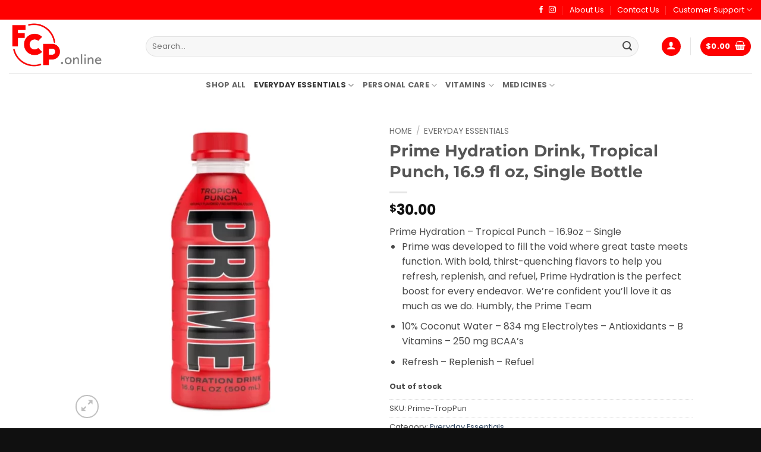

--- FILE ---
content_type: text/html; charset=UTF-8
request_url: https://fcp.online/product/prime-hydration-drink-tropical-punch-16-9-fl-oz-single-bottle/
body_size: 47839
content:
<!DOCTYPE html>
<html lang="en-US" class="loading-site no-js">
<head>
	<meta charset="UTF-8" />
	<link rel="profile" href="http://gmpg.org/xfn/11" />
	<link rel="pingback" href="https://fcp.online/xmlrpc.php" />

	<script>(function(html){html.className = html.className.replace(/\bno-js\b/,'js')})(document.documentElement);</script>
<meta name='robots' content='index, follow, max-image-preview:large, max-snippet:-1, max-video-preview:-1' />
	<style>img:is([sizes="auto" i], [sizes^="auto," i]) { contain-intrinsic-size: 3000px 1500px }</style>
	<meta name="viewport" content="width=device-width, initial-scale=1" />
	<!-- This site is optimized with the Yoast SEO plugin v26.8 - https://yoast.com/product/yoast-seo-wordpress/ -->
	<title>Prime Hydration Drink, Tropical Punch, 16.9 fl oz, Single Bottle - Felicity Community Pharmacy</title>
	<link rel="canonical" href="https://fcp.online/product/prime-hydration-drink-tropical-punch-16-9-fl-oz-single-bottle/" />
	<meta property="og:locale" content="en_US" />
	<meta property="og:type" content="article" />
	<meta property="og:title" content="Prime Hydration Drink, Tropical Punch, 16.9 fl oz, Single Bottle - Felicity Community Pharmacy" />
	<meta property="og:description" content="Prime Hydration - Tropical Punch - 16.9oz - Single      Prime was developed to fill the void where great taste meets function. With bold, thirst-quenching flavors to help you refresh, replenish, and refuel, Prime Hydration is the perfect boost for every endeavor. We&#039;re confident you&#039;ll love it as much as we do. Humbly, the Prime Team  10% Coconut Water - 834 mg Electrolytes - Antioxidants - B Vitamins - 250 mg BCAA&#039;s  Refresh - Replenish - Refuel" />
	<meta property="og:url" content="https://fcp.online/product/prime-hydration-drink-tropical-punch-16-9-fl-oz-single-bottle/" />
	<meta property="og:site_name" content="Felicity Community Pharmacy" />
	<meta property="article:modified_time" content="2025-08-29T14:10:51+00:00" />
	<meta property="og:image" content="https://fcp.online/wp-content/uploads/2023/08/Prime-Hydration-Drink-Tropical-Punch-16-9-fl-oz-Single-Bottle_bb451fb5-04ed-4a3a-8a0c-692959107d58.6a5e1a0769e1d0f8b37313849efceaf5.webp" />
	<meta property="og:image:width" content="612" />
	<meta property="og:image:height" content="612" />
	<meta property="og:image:type" content="image/webp" />
	<meta name="twitter:card" content="summary_large_image" />
	<meta name="twitter:label1" content="Est. reading time" />
	<meta name="twitter:data1" content="1 minute" />
	<script type="application/ld+json" class="yoast-schema-graph">{"@context":"https://schema.org","@graph":[{"@type":"WebPage","@id":"https://fcp.online/product/prime-hydration-drink-tropical-punch-16-9-fl-oz-single-bottle/","url":"https://fcp.online/product/prime-hydration-drink-tropical-punch-16-9-fl-oz-single-bottle/","name":"Prime Hydration Drink, Tropical Punch, 16.9 fl oz, Single Bottle - Felicity Community Pharmacy","isPartOf":{"@id":"https://fcp.online/#website"},"primaryImageOfPage":{"@id":"https://fcp.online/product/prime-hydration-drink-tropical-punch-16-9-fl-oz-single-bottle/#primaryimage"},"image":{"@id":"https://fcp.online/product/prime-hydration-drink-tropical-punch-16-9-fl-oz-single-bottle/#primaryimage"},"thumbnailUrl":"https://fcp-media.s3.us-east-1.amazonaws.com/wp-content/uploads/2023/08/Prime-Hydration-Drink-Tropical-Punch-16-9-fl-oz-Single-Bottle_bb451fb5-04ed-4a3a-8a0c-692959107d58.6a5e1a0769e1d0f8b37313849efceaf5.webp","datePublished":"2023-08-28T17:01:54+00:00","dateModified":"2025-08-29T14:10:51+00:00","breadcrumb":{"@id":"https://fcp.online/product/prime-hydration-drink-tropical-punch-16-9-fl-oz-single-bottle/#breadcrumb"},"inLanguage":"en-US","potentialAction":[{"@type":"ReadAction","target":["https://fcp.online/product/prime-hydration-drink-tropical-punch-16-9-fl-oz-single-bottle/"]}]},{"@type":"ImageObject","inLanguage":"en-US","@id":"https://fcp.online/product/prime-hydration-drink-tropical-punch-16-9-fl-oz-single-bottle/#primaryimage","url":"https://fcp-media.s3.us-east-1.amazonaws.com/wp-content/uploads/2023/08/Prime-Hydration-Drink-Tropical-Punch-16-9-fl-oz-Single-Bottle_bb451fb5-04ed-4a3a-8a0c-692959107d58.6a5e1a0769e1d0f8b37313849efceaf5.webp","contentUrl":"https://fcp-media.s3.us-east-1.amazonaws.com/wp-content/uploads/2023/08/Prime-Hydration-Drink-Tropical-Punch-16-9-fl-oz-Single-Bottle_bb451fb5-04ed-4a3a-8a0c-692959107d58.6a5e1a0769e1d0f8b37313849efceaf5.webp","width":612,"height":612},{"@type":"BreadcrumbList","@id":"https://fcp.online/product/prime-hydration-drink-tropical-punch-16-9-fl-oz-single-bottle/#breadcrumb","itemListElement":[{"@type":"ListItem","position":1,"name":"Home","item":"https://fcp.online/"},{"@type":"ListItem","position":2,"name":"Shop","item":"https://fcp.online/shop/"},{"@type":"ListItem","position":3,"name":"Prime Hydration Drink, Tropical Punch, 16.9 fl oz, Single Bottle"}]},{"@type":"WebSite","@id":"https://fcp.online/#website","url":"https://fcp.online/","name":"Felicity Community Pharmacy","description":"","potentialAction":[{"@type":"SearchAction","target":{"@type":"EntryPoint","urlTemplate":"https://fcp.online/?s={search_term_string}"},"query-input":{"@type":"PropertyValueSpecification","valueRequired":true,"valueName":"search_term_string"}}],"inLanguage":"en-US"}]}</script>
	<!-- / Yoast SEO plugin. -->


<link rel='dns-prefetch' href='//code.jquery.com' />
<link rel='prefetch' href='https://fcp.online/wp-content/themes/flatsome/assets/js/flatsome.js?ver=e2eddd6c228105dac048' />
<link rel='prefetch' href='https://fcp.online/wp-content/themes/flatsome/assets/js/chunk.slider.js?ver=3.20.4' />
<link rel='prefetch' href='https://fcp.online/wp-content/themes/flatsome/assets/js/chunk.popups.js?ver=3.20.4' />
<link rel='prefetch' href='https://fcp.online/wp-content/themes/flatsome/assets/js/chunk.tooltips.js?ver=3.20.4' />
<link rel='prefetch' href='https://fcp.online/wp-content/themes/flatsome/assets/js/woocommerce.js?ver=1c9be63d628ff7c3ff4c' />
<link rel="alternate" type="application/rss+xml" title="Felicity Community Pharmacy &raquo; Feed" href="https://fcp.online/feed/" />
<link rel="alternate" type="application/rss+xml" title="Felicity Community Pharmacy &raquo; Comments Feed" href="https://fcp.online/comments/feed/" />
<link rel="alternate" type="application/rss+xml" title="Felicity Community Pharmacy &raquo; Prime Hydration Drink, Tropical Punch, 16.9 fl oz, Single Bottle Comments Feed" href="https://fcp.online/product/prime-hydration-drink-tropical-punch-16-9-fl-oz-single-bottle/feed/" />
<link rel='stylesheet' id='genesis-blocks-style-css-css' href='https://fcp.online/wp-content/plugins/genesis-blocks/dist/style-blocks.build.css?ver=1767042267' type='text/css' media='all' />
<style id='wp-block-library-inline-css' type='text/css'>
:root{--wp-admin-theme-color:#007cba;--wp-admin-theme-color--rgb:0,124,186;--wp-admin-theme-color-darker-10:#006ba1;--wp-admin-theme-color-darker-10--rgb:0,107,161;--wp-admin-theme-color-darker-20:#005a87;--wp-admin-theme-color-darker-20--rgb:0,90,135;--wp-admin-border-width-focus:2px;--wp-block-synced-color:#7a00df;--wp-block-synced-color--rgb:122,0,223;--wp-bound-block-color:var(--wp-block-synced-color)}@media (min-resolution:192dpi){:root{--wp-admin-border-width-focus:1.5px}}.wp-element-button{cursor:pointer}:root{--wp--preset--font-size--normal:16px;--wp--preset--font-size--huge:42px}:root .has-very-light-gray-background-color{background-color:#eee}:root .has-very-dark-gray-background-color{background-color:#313131}:root .has-very-light-gray-color{color:#eee}:root .has-very-dark-gray-color{color:#313131}:root .has-vivid-green-cyan-to-vivid-cyan-blue-gradient-background{background:linear-gradient(135deg,#00d084,#0693e3)}:root .has-purple-crush-gradient-background{background:linear-gradient(135deg,#34e2e4,#4721fb 50%,#ab1dfe)}:root .has-hazy-dawn-gradient-background{background:linear-gradient(135deg,#faaca8,#dad0ec)}:root .has-subdued-olive-gradient-background{background:linear-gradient(135deg,#fafae1,#67a671)}:root .has-atomic-cream-gradient-background{background:linear-gradient(135deg,#fdd79a,#004a59)}:root .has-nightshade-gradient-background{background:linear-gradient(135deg,#330968,#31cdcf)}:root .has-midnight-gradient-background{background:linear-gradient(135deg,#020381,#2874fc)}.has-regular-font-size{font-size:1em}.has-larger-font-size{font-size:2.625em}.has-normal-font-size{font-size:var(--wp--preset--font-size--normal)}.has-huge-font-size{font-size:var(--wp--preset--font-size--huge)}.has-text-align-center{text-align:center}.has-text-align-left{text-align:left}.has-text-align-right{text-align:right}#end-resizable-editor-section{display:none}.aligncenter{clear:both}.items-justified-left{justify-content:flex-start}.items-justified-center{justify-content:center}.items-justified-right{justify-content:flex-end}.items-justified-space-between{justify-content:space-between}.screen-reader-text{border:0;clip-path:inset(50%);height:1px;margin:-1px;overflow:hidden;padding:0;position:absolute;width:1px;word-wrap:normal!important}.screen-reader-text:focus{background-color:#ddd;clip-path:none;color:#444;display:block;font-size:1em;height:auto;left:5px;line-height:normal;padding:15px 23px 14px;text-decoration:none;top:5px;width:auto;z-index:100000}html :where(.has-border-color){border-style:solid}html :where([style*=border-top-color]){border-top-style:solid}html :where([style*=border-right-color]){border-right-style:solid}html :where([style*=border-bottom-color]){border-bottom-style:solid}html :where([style*=border-left-color]){border-left-style:solid}html :where([style*=border-width]){border-style:solid}html :where([style*=border-top-width]){border-top-style:solid}html :where([style*=border-right-width]){border-right-style:solid}html :where([style*=border-bottom-width]){border-bottom-style:solid}html :where([style*=border-left-width]){border-left-style:solid}html :where(img[class*=wp-image-]){height:auto;max-width:100%}:where(figure){margin:0 0 1em}html :where(.is-position-sticky){--wp-admin--admin-bar--position-offset:var(--wp-admin--admin-bar--height,0px)}@media screen and (max-width:600px){html :where(.is-position-sticky){--wp-admin--admin-bar--position-offset:0px}}
</style>
<link rel='stylesheet' id='contact-form-7-css' href='https://fcp.online/wp-content/plugins/contact-form-7/includes/css/styles.css?ver=6.1.4' type='text/css' media='all' />
<link rel='stylesheet' id='photoswipe-css' href='https://fcp.online/wp-content/plugins/woocommerce/assets/css/photoswipe/photoswipe.min.css?ver=10.4.3' type='text/css' media='all' />
<link rel='stylesheet' id='photoswipe-default-skin-css' href='https://fcp.online/wp-content/plugins/woocommerce/assets/css/photoswipe/default-skin/default-skin.min.css?ver=10.4.3' type='text/css' media='all' />
<style id='woocommerce-inline-inline-css' type='text/css'>
.woocommerce form .form-row .required { visibility: visible; }
</style>
<link rel='stylesheet' id='ywgc-frontend-css' href='https://fcp.online/wp-content/plugins/yith-woocommerce-gift-cards/assets/css/ywgc-frontend.css?ver=4.30.0' type='text/css' media='all' />
<style id='ywgc-frontend-inline-css' type='text/css'>

                    .ywgc_apply_gift_card_button{
                        background-color:#448a85 !important;
                        color:#ffffff!important;
                    }
                    .ywgc_apply_gift_card_button:hover{
                        background-color:#4ac4aa!important;
                        color:#ffffff!important;
                    }
                    .ywgc_enter_code{
                        background-color:#ffffff;
                        color:#000000;
                    }
                    .ywgc_enter_code:hover{
                        background-color:#ffffff;
                        color: #000000;
                    }
                    .gift-cards-list button{
                        border: 1px solid #000000;
                    }
                    .selected_image_parent{
                        border: 2px dashed #000000 !important;
                    }
                    .ywgc-preset-image.selected_image_parent:after{
                        background-color: #000000;
                    }
                    .ywgc-predefined-amount-button.selected_button{
                        background-color: #000000;
                    }
                    .ywgc-on-sale-text{
                        color:#000000;
                    }
                    .ywgc-choose-image.ywgc-choose-template:hover{
                        background: rgba(0, 0, 0, 0.9);
                    }
                    .ywgc-choose-image.ywgc-choose-template{
                        background: rgba(0, 0, 0, 0.8);
                    }
                    .ui-datepicker a.ui-state-active, .ui-datepicker a.ui-state-hover {
                        background:#000000 !important;
                        color: white;
                    }
                    .ywgc-form-preview-separator{
                        background-color: #000000;
                    }
                    .ywgc-form-preview-amount{
                        color: #000000;
                    }
                    #ywgc-manual-amount{
                        border: 1px solid #000000;
                    }
                    .ywgc-template-categories a:hover,
                    .ywgc-template-categories a.ywgc-category-selected{
                        color: #000000;
                    }
                    .ywgc-design-list-modal .ywgc-preset-image:before {
                        background-color: #000000;
                    }
                    .ywgc-custom-upload-container-modal .ywgc-custom-design-modal-preview-close {
                        background-color: #000000;
                    }
           
</style>
<link rel='stylesheet' id='jquery-ui-css-css' href='//code.jquery.com/ui/1.13.1/themes/smoothness/jquery-ui.css?ver=1' type='text/css' media='all' />
<link rel='stylesheet' id='dashicons-css' href='https://fcp.online/wp-includes/css/dashicons.min.css?ver=6.8.3' type='text/css' media='all' />
<style id='dashicons-inline-css' type='text/css'>
[data-font="Dashicons"]:before {font-family: 'Dashicons' !important;content: attr(data-icon) !important;speak: none !important;font-weight: normal !important;font-variant: normal !important;text-transform: none !important;line-height: 1 !important;font-style: normal !important;-webkit-font-smoothing: antialiased !important;-moz-osx-font-smoothing: grayscale !important;}
</style>
<link rel='stylesheet' id='flatsome-main-css' href='https://fcp.online/wp-content/themes/flatsome/assets/css/flatsome.css?ver=3.20.4' type='text/css' media='all' />
<style id='flatsome-main-inline-css' type='text/css'>
@font-face {
				font-family: "fl-icons";
				font-display: block;
				src: url(https://fcp.online/wp-content/themes/flatsome/assets/css/icons/fl-icons.eot?v=3.20.4);
				src:
					url(https://fcp.online/wp-content/themes/flatsome/assets/css/icons/fl-icons.eot#iefix?v=3.20.4) format("embedded-opentype"),
					url(https://fcp.online/wp-content/themes/flatsome/assets/css/icons/fl-icons.woff2?v=3.20.4) format("woff2"),
					url(https://fcp.online/wp-content/themes/flatsome/assets/css/icons/fl-icons.ttf?v=3.20.4) format("truetype"),
					url(https://fcp.online/wp-content/themes/flatsome/assets/css/icons/fl-icons.woff?v=3.20.4) format("woff"),
					url(https://fcp.online/wp-content/themes/flatsome/assets/css/icons/fl-icons.svg?v=3.20.4#fl-icons) format("svg");
			}
</style>
<link rel='stylesheet' id='flatsome-shop-css' href='https://fcp.online/wp-content/themes/flatsome/assets/css/flatsome-shop.css?ver=3.20.4' type='text/css' media='all' />
<script type="text/javascript">
            window._nslDOMReady = (function () {
                const executedCallbacks = new Set();
            
                return function (callback) {
                    /**
                    * Third parties might dispatch DOMContentLoaded events, so we need to ensure that we only run our callback once!
                    */
                    if (executedCallbacks.has(callback)) return;
            
                    const wrappedCallback = function () {
                        if (executedCallbacks.has(callback)) return;
                        executedCallbacks.add(callback);
                        callback();
                    };
            
                    if (document.readyState === "complete" || document.readyState === "interactive") {
                        wrappedCallback();
                    } else {
                        document.addEventListener("DOMContentLoaded", wrappedCallback);
                    }
                };
            })();
        </script><script type="text/javascript" src="https://fcp.online/wp-includes/js/jquery/jquery.min.js?ver=3.7.1" id="jquery-core-js"></script>
<script type="text/javascript" src="https://fcp.online/wp-content/plugins/woocommerce/assets/js/jquery-blockui/jquery.blockUI.min.js?ver=2.7.0-wc.10.4.3" id="wc-jquery-blockui-js" data-wp-strategy="defer"></script>
<script type="text/javascript" id="wc-add-to-cart-js-extra">
/* <![CDATA[ */
var wc_add_to_cart_params = {"ajax_url":"\/wp-admin\/admin-ajax.php","wc_ajax_url":"\/?wc-ajax=%%endpoint%%","i18n_view_cart":"View cart","cart_url":"https:\/\/fcp.online\/cart\/","is_cart":"","cart_redirect_after_add":"no"};
/* ]]> */
</script>
<script type="text/javascript" src="https://fcp.online/wp-content/plugins/woocommerce/assets/js/frontend/add-to-cart.min.js?ver=10.4.3" id="wc-add-to-cart-js" defer="defer" data-wp-strategy="defer"></script>
<script type="text/javascript" src="https://fcp.online/wp-content/plugins/woocommerce/assets/js/photoswipe/photoswipe.min.js?ver=4.1.1-wc.10.4.3" id="wc-photoswipe-js" defer="defer" data-wp-strategy="defer"></script>
<script type="text/javascript" src="https://fcp.online/wp-content/plugins/woocommerce/assets/js/photoswipe/photoswipe-ui-default.min.js?ver=4.1.1-wc.10.4.3" id="wc-photoswipe-ui-default-js" defer="defer" data-wp-strategy="defer"></script>
<script type="text/javascript" id="wc-single-product-js-extra">
/* <![CDATA[ */
var wc_single_product_params = {"i18n_required_rating_text":"Please select a rating","i18n_rating_options":["1 of 5 stars","2 of 5 stars","3 of 5 stars","4 of 5 stars","5 of 5 stars"],"i18n_product_gallery_trigger_text":"View full-screen image gallery","review_rating_required":"yes","flexslider":{"rtl":false,"animation":"slide","smoothHeight":true,"directionNav":false,"controlNav":"thumbnails","slideshow":false,"animationSpeed":500,"animationLoop":false,"allowOneSlide":false},"zoom_enabled":"","zoom_options":[],"photoswipe_enabled":"1","photoswipe_options":{"shareEl":false,"closeOnScroll":false,"history":false,"hideAnimationDuration":0,"showAnimationDuration":0},"flexslider_enabled":""};
/* ]]> */
</script>
<script type="text/javascript" src="https://fcp.online/wp-content/plugins/woocommerce/assets/js/frontend/single-product.min.js?ver=10.4.3" id="wc-single-product-js" defer="defer" data-wp-strategy="defer"></script>
<script type="text/javascript" src="https://fcp.online/wp-content/plugins/woocommerce/assets/js/js-cookie/js.cookie.min.js?ver=2.1.4-wc.10.4.3" id="wc-js-cookie-js" data-wp-strategy="defer"></script>
<link rel="https://api.w.org/" href="https://fcp.online/wp-json/" /><link rel="alternate" title="JSON" type="application/json" href="https://fcp.online/wp-json/wp/v2/product/18537" /><link rel="EditURI" type="application/rsd+xml" title="RSD" href="https://fcp.online/xmlrpc.php?rsd" />
<link rel='shortlink' href='https://fcp.online/?p=18537' />
<link rel="alternate" title="oEmbed (JSON)" type="application/json+oembed" href="https://fcp.online/wp-json/oembed/1.0/embed?url=https%3A%2F%2Ffcp.online%2Fproduct%2Fprime-hydration-drink-tropical-punch-16-9-fl-oz-single-bottle%2F" />
<link rel="alternate" title="oEmbed (XML)" type="text/xml+oembed" href="https://fcp.online/wp-json/oembed/1.0/embed?url=https%3A%2F%2Ffcp.online%2Fproduct%2Fprime-hydration-drink-tropical-punch-16-9-fl-oz-single-bottle%2F&#038;format=xml" />
<!-- Google Tag Manager -->
<script>(function(w,d,s,l,i){w[l]=w[l]||[];w[l].push({'gtm.start':
new Date().getTime(),event:'gtm.js'});var f=d.getElementsByTagName(s)[0],
j=d.createElement(s),dl=l!='dataLayer'?'&l='+l:'';j.async=true;j.src=
'https://www.googletagmanager.com/gtm.js?id='+i+dl;f.parentNode.insertBefore(j,f);
})(window,document,'script','dataLayer','GTM-5G94HNR');</script>
<!-- End Google Tag Manager -->	<noscript><style>.woocommerce-product-gallery{ opacity: 1 !important; }</style></noscript>
	<link rel="icon" href="https://fcp-media.s3.us-east-1.amazonaws.com/wp-content/uploads/2022/01/cropped-FCP-WebGfx-Logo-32x32.png" sizes="32x32" />
<link rel="icon" href="https://fcp-media.s3.us-east-1.amazonaws.com/wp-content/uploads/2022/01/cropped-FCP-WebGfx-Logo-192x192.png" sizes="192x192" />
<link rel="apple-touch-icon" href="https://fcp-media.s3.us-east-1.amazonaws.com/wp-content/uploads/2022/01/cropped-FCP-WebGfx-Logo-180x180.png" />
<meta name="msapplication-TileImage" content="https://fcp-media.s3.us-east-1.amazonaws.com/wp-content/uploads/2022/01/cropped-FCP-WebGfx-Logo-270x270.png" />
<style id="custom-css" type="text/css">:root {--primary-color: #ff0000;--fs-color-primary: #ff0000;--fs-color-secondary: #3a3a3a;--fs-color-success: #627D47;--fs-color-alert: #b20000;--fs-color-base: #4a4a4a;--fs-experimental-link-color: #334862;--fs-experimental-link-color-hover: #111;}.tooltipster-base {--tooltip-color: #fff;--tooltip-bg-color: #000;}.off-canvas-right .mfp-content, .off-canvas-left .mfp-content {--drawer-width: 300px;}.off-canvas .mfp-content.off-canvas-cart {--drawer-width: 360px;}.header-main{height: 90px}#logo img{max-height: 90px}#logo{width:200px;}.header-bottom{min-height: 10px}.header-top{min-height: 33px}.transparent .header-main{height: 265px}.transparent #logo img{max-height: 265px}.has-transparent + .page-title:first-of-type,.has-transparent + #main > .page-title,.has-transparent + #main > div > .page-title,.has-transparent + #main .page-header-wrapper:first-of-type .page-title{padding-top: 345px;}.header.show-on-scroll,.stuck .header-main{height:70px!important}.stuck #logo img{max-height: 70px!important}.search-form{ width: 96%;}.header-bg-color {background-color: rgba(255,255,255,0.9)}.header-bottom {background-color: #ffffff}.top-bar-nav > li > a{line-height: 16px }@media (max-width: 549px) {.header-main{height: 70px}#logo img{max-height: 70px}}.main-menu-overlay{background-color: rgba(255,58,58,0.72)}.nav-dropdown{font-size:100%}.header-top{background-color:#ff0000!important;}body{font-size: 100%;}@media screen and (max-width: 549px){body{font-size: 100%;}}body{font-family: Poppins, sans-serif;}body {font-weight: 400;font-style: normal;}.nav > li > a {font-family: Poppins, sans-serif;}.mobile-sidebar-levels-2 .nav > li > ul > li > a {font-family: Poppins, sans-serif;}.nav > li > a,.mobile-sidebar-levels-2 .nav > li > ul > li > a {font-weight: 700;font-style: normal;}h1,h2,h3,h4,h5,h6,.heading-font, .off-canvas-center .nav-sidebar.nav-vertical > li > a{font-family: Montserrat, sans-serif;}h1,h2,h3,h4,h5,h6,.heading-font,.banner h1,.banner h2 {font-weight: 700;font-style: normal;}.alt-font{font-family: "Poor Story", sans-serif;}.alt-font {font-weight: 400!important;font-style: normal!important;}.header:not(.transparent) .top-bar-nav > li > a {color: #ffffff;}.header:not(.transparent) .top-bar-nav.nav > li > a:hover,.header:not(.transparent) .top-bar-nav.nav > li.active > a,.header:not(.transparent) .top-bar-nav.nav > li.current > a,.header:not(.transparent) .top-bar-nav.nav > li > a.active,.header:not(.transparent) .top-bar-nav.nav > li > a.current{color: #2b2b2b;}.top-bar-nav.nav-line-bottom > li > a:before,.top-bar-nav.nav-line-grow > li > a:before,.top-bar-nav.nav-line > li > a:before,.top-bar-nav.nav-box > li > a:hover,.top-bar-nav.nav-box > li.active > a,.top-bar-nav.nav-pills > li > a:hover,.top-bar-nav.nav-pills > li.active > a{color:#FFF!important;background-color: #2b2b2b;}.current .breadcrumb-step, [data-icon-label]:after, .button#place_order,.button.checkout,.checkout-button,.single_add_to_cart_button.button, .sticky-add-to-cart-select-options-button{background-color: #71d22c!important }@media screen and (min-width: 550px){.products .box-vertical .box-image{min-width: 300px!important;width: 300px!important;}}.absolute-footer, html{background-color: #101010}button[name='update_cart'] { display: none; }.nav-vertical-fly-out > li + li {border-top-width: 1px; border-top-style: solid;}/* Custom CSS */.ywgc-predefined-amount-button.selected_button {background-color: #b20000 !important;}.label-new.menu-item > a:after{content:"New";}.label-hot.menu-item > a:after{content:"Hot";}.label-sale.menu-item > a:after{content:"Sale";}.label-popular.menu-item > a:after{content:"Popular";}</style>		<style type="text/css" id="wp-custom-css">
			.pos-absolute .icon {
  position: absolute;
}
.deal-badge {
    background: #cd0000;
    color: #fff;
    font-weight: 700;
    font-size: 14px;
    width: 70px;
    height: 70px;
    border-radius: 100px;
    display: flex;
    justify-content: center;
    align-items: center;
    position: absolute;
    bottom: 20px;
    right: 20px;
}
.box-image .out-of-stock-label {
	background: #fff;
	opacity: 1;
	color: var(--primary-color);
	font-size: 14px;
	position: relative;
	text-align: left;
	padding: 0;
}
.product-small.out-of-stock .image-tools {
	margin-bottom: 27px;
}
.product-small.out-of-stock .out-of-stock-label {
	padding-top: 5px;
}
.badge-inner.on-sale {
	background-color: #ff0000;
}
.product-page-price.price-on-sale ins > span {
	color: #ff0000 !important;
}		</style>
		<style id="kirki-inline-styles">/* cyrillic-ext */
@font-face {
  font-family: 'Montserrat';
  font-style: normal;
  font-weight: 700;
  font-display: swap;
  src: url(https://fcp.online/wp-content/fonts/montserrat/JTUHjIg1_i6t8kCHKm4532VJOt5-QNFgpCuM73w0aXpsog.woff2) format('woff2');
  unicode-range: U+0460-052F, U+1C80-1C8A, U+20B4, U+2DE0-2DFF, U+A640-A69F, U+FE2E-FE2F;
}
/* cyrillic */
@font-face {
  font-family: 'Montserrat';
  font-style: normal;
  font-weight: 700;
  font-display: swap;
  src: url(https://fcp.online/wp-content/fonts/montserrat/JTUHjIg1_i6t8kCHKm4532VJOt5-QNFgpCuM73w9aXpsog.woff2) format('woff2');
  unicode-range: U+0301, U+0400-045F, U+0490-0491, U+04B0-04B1, U+2116;
}
/* vietnamese */
@font-face {
  font-family: 'Montserrat';
  font-style: normal;
  font-weight: 700;
  font-display: swap;
  src: url(https://fcp.online/wp-content/fonts/montserrat/JTUHjIg1_i6t8kCHKm4532VJOt5-QNFgpCuM73w2aXpsog.woff2) format('woff2');
  unicode-range: U+0102-0103, U+0110-0111, U+0128-0129, U+0168-0169, U+01A0-01A1, U+01AF-01B0, U+0300-0301, U+0303-0304, U+0308-0309, U+0323, U+0329, U+1EA0-1EF9, U+20AB;
}
/* latin-ext */
@font-face {
  font-family: 'Montserrat';
  font-style: normal;
  font-weight: 700;
  font-display: swap;
  src: url(https://fcp.online/wp-content/fonts/montserrat/JTUHjIg1_i6t8kCHKm4532VJOt5-QNFgpCuM73w3aXpsog.woff2) format('woff2');
  unicode-range: U+0100-02BA, U+02BD-02C5, U+02C7-02CC, U+02CE-02D7, U+02DD-02FF, U+0304, U+0308, U+0329, U+1D00-1DBF, U+1E00-1E9F, U+1EF2-1EFF, U+2020, U+20A0-20AB, U+20AD-20C0, U+2113, U+2C60-2C7F, U+A720-A7FF;
}
/* latin */
@font-face {
  font-family: 'Montserrat';
  font-style: normal;
  font-weight: 700;
  font-display: swap;
  src: url(https://fcp.online/wp-content/fonts/montserrat/JTUHjIg1_i6t8kCHKm4532VJOt5-QNFgpCuM73w5aXo.woff2) format('woff2');
  unicode-range: U+0000-00FF, U+0131, U+0152-0153, U+02BB-02BC, U+02C6, U+02DA, U+02DC, U+0304, U+0308, U+0329, U+2000-206F, U+20AC, U+2122, U+2191, U+2193, U+2212, U+2215, U+FEFF, U+FFFD;
}/* devanagari */
@font-face {
  font-family: 'Poppins';
  font-style: normal;
  font-weight: 400;
  font-display: swap;
  src: url(https://fcp.online/wp-content/fonts/poppins/pxiEyp8kv8JHgFVrJJbecmNE.woff2) format('woff2');
  unicode-range: U+0900-097F, U+1CD0-1CF9, U+200C-200D, U+20A8, U+20B9, U+20F0, U+25CC, U+A830-A839, U+A8E0-A8FF, U+11B00-11B09;
}
/* latin-ext */
@font-face {
  font-family: 'Poppins';
  font-style: normal;
  font-weight: 400;
  font-display: swap;
  src: url(https://fcp.online/wp-content/fonts/poppins/pxiEyp8kv8JHgFVrJJnecmNE.woff2) format('woff2');
  unicode-range: U+0100-02BA, U+02BD-02C5, U+02C7-02CC, U+02CE-02D7, U+02DD-02FF, U+0304, U+0308, U+0329, U+1D00-1DBF, U+1E00-1E9F, U+1EF2-1EFF, U+2020, U+20A0-20AB, U+20AD-20C0, U+2113, U+2C60-2C7F, U+A720-A7FF;
}
/* latin */
@font-face {
  font-family: 'Poppins';
  font-style: normal;
  font-weight: 400;
  font-display: swap;
  src: url(https://fcp.online/wp-content/fonts/poppins/pxiEyp8kv8JHgFVrJJfecg.woff2) format('woff2');
  unicode-range: U+0000-00FF, U+0131, U+0152-0153, U+02BB-02BC, U+02C6, U+02DA, U+02DC, U+0304, U+0308, U+0329, U+2000-206F, U+20AC, U+2122, U+2191, U+2193, U+2212, U+2215, U+FEFF, U+FFFD;
}
/* devanagari */
@font-face {
  font-family: 'Poppins';
  font-style: normal;
  font-weight: 700;
  font-display: swap;
  src: url(https://fcp.online/wp-content/fonts/poppins/pxiByp8kv8JHgFVrLCz7Z11lFc-K.woff2) format('woff2');
  unicode-range: U+0900-097F, U+1CD0-1CF9, U+200C-200D, U+20A8, U+20B9, U+20F0, U+25CC, U+A830-A839, U+A8E0-A8FF, U+11B00-11B09;
}
/* latin-ext */
@font-face {
  font-family: 'Poppins';
  font-style: normal;
  font-weight: 700;
  font-display: swap;
  src: url(https://fcp.online/wp-content/fonts/poppins/pxiByp8kv8JHgFVrLCz7Z1JlFc-K.woff2) format('woff2');
  unicode-range: U+0100-02BA, U+02BD-02C5, U+02C7-02CC, U+02CE-02D7, U+02DD-02FF, U+0304, U+0308, U+0329, U+1D00-1DBF, U+1E00-1E9F, U+1EF2-1EFF, U+2020, U+20A0-20AB, U+20AD-20C0, U+2113, U+2C60-2C7F, U+A720-A7FF;
}
/* latin */
@font-face {
  font-family: 'Poppins';
  font-style: normal;
  font-weight: 700;
  font-display: swap;
  src: url(https://fcp.online/wp-content/fonts/poppins/pxiByp8kv8JHgFVrLCz7Z1xlFQ.woff2) format('woff2');
  unicode-range: U+0000-00FF, U+0131, U+0152-0153, U+02BB-02BC, U+02C6, U+02DA, U+02DC, U+0304, U+0308, U+0329, U+2000-206F, U+20AC, U+2122, U+2191, U+2193, U+2212, U+2215, U+FEFF, U+FFFD;
}@font-face {
  font-family: 'Poor Story';
  font-style: normal;
  font-weight: 400;
  font-display: swap;
  src: url(https://fcp.online/wp-content/fonts/poor-story/jizfREFUsnUct9P6cDfd4OzPOj8WkF1B7j-n17_EgOfBa4TcZw.0.woff2) format('woff2');
  unicode-range: U+f9ca-fa0b, U+ff03-ff05, U+ff07, U+ff0a-ff0b, U+ff0d-ff19, U+ff1b, U+ff1d, U+ff20-ff5b, U+ff5d, U+ffe0-ffe3, U+ffe5-ffe6;
}
@font-face {
  font-family: 'Poor Story';
  font-style: normal;
  font-weight: 400;
  font-display: swap;
  src: url(https://fcp.online/wp-content/fonts/poor-story/jizfREFUsnUct9P6cDfd4OzPOj8WkF1B7j-n17_EgOfBa4TcZw.2.woff2) format('woff2');
  unicode-range: U+d723-d728, U+d72a-d733, U+d735-d748, U+d74a-d74f, U+d752-d753, U+d755-d757, U+d75a-d75f, U+d762-d764, U+d766-d768, U+d76a-d76b, U+d76d-d76f, U+d771-d787, U+d789-d78b, U+d78d-d78f, U+d791-d797, U+d79a, U+d79c, U+d79e-d7a3, U+f900-f909, U+f90b-f92e;
}
@font-face {
  font-family: 'Poor Story';
  font-style: normal;
  font-weight: 400;
  font-display: swap;
  src: url(https://fcp.online/wp-content/fonts/poor-story/jizfREFUsnUct9P6cDfd4OzPOj8WkF1B7j-n17_EgOfBa4TcZw.3.woff2) format('woff2');
  unicode-range: U+d679-d68b, U+d68e-d69e, U+d6a0, U+d6a2-d6a7, U+d6a9-d6c3, U+d6c6-d6c7, U+d6c9-d6cb, U+d6cd-d6d3, U+d6d5-d6d6, U+d6d8-d6e3, U+d6e5-d6e7, U+d6e9-d6fb, U+d6fd-d717, U+d719-d71f, U+d721-d722;
}
@font-face {
  font-family: 'Poor Story';
  font-style: normal;
  font-weight: 400;
  font-display: swap;
  src: url(https://fcp.online/wp-content/fonts/poor-story/jizfREFUsnUct9P6cDfd4OzPOj8WkF1B7j-n17_EgOfBa4TcZw.4.woff2) format('woff2');
  unicode-range: U+d5bc-d5c7, U+d5ca-d5cb, U+d5cd-d5cf, U+d5d1-d5d7, U+d5d9-d5da, U+d5dc, U+d5de-d5e3, U+d5e6-d5e7, U+d5e9-d5eb, U+d5ed-d5f6, U+d5f8, U+d5fa-d5ff, U+d602-d603, U+d605-d607, U+d609-d60f, U+d612-d613, U+d616-d61b, U+d61d-d637, U+d63a-d63b, U+d63d-d63f, U+d641-d647, U+d64a-d64c, U+d64e-d653, U+d656-d657, U+d659-d65b, U+d65d-d666, U+d668, U+d66a-d678;
}
@font-face {
  font-family: 'Poor Story';
  font-style: normal;
  font-weight: 400;
  font-display: swap;
  src: url(https://fcp.online/wp-content/fonts/poor-story/jizfREFUsnUct9P6cDfd4OzPOj8WkF1B7j-n17_EgOfBa4TcZw.5.woff2) format('woff2');
  unicode-range: U+d507, U+d509-d50b, U+d50d-d513, U+d515-d53b, U+d53e-d53f, U+d541-d543, U+d545-d54c, U+d54e, U+d550, U+d552-d557, U+d55a-d55b, U+d55d-d55f, U+d561-d564, U+d566-d567, U+d56a, U+d56c, U+d56e-d573, U+d576-d577, U+d579-d583, U+d585-d586, U+d58a-d5a4, U+d5a6-d5bb;
}
@font-face {
  font-family: 'Poor Story';
  font-style: normal;
  font-weight: 400;
  font-display: swap;
  src: url(https://fcp.online/wp-content/fonts/poor-story/jizfREFUsnUct9P6cDfd4OzPOj8WkF1B7j-n17_EgOfBa4TcZw.6.woff2) format('woff2');
  unicode-range: U+d464-d477, U+d47a-d47b, U+d47d-d47f, U+d481-d487, U+d489-d48a, U+d48c, U+d48e-d4e7, U+d4e9-d503, U+d505-d506;
}
@font-face {
  font-family: 'Poor Story';
  font-style: normal;
  font-weight: 400;
  font-display: swap;
  src: url(https://fcp.online/wp-content/fonts/poor-story/jizfREFUsnUct9P6cDfd4OzPOj8WkF1B7j-n17_EgOfBa4TcZw.7.woff2) format('woff2');
  unicode-range: U+d3bf-d3c7, U+d3ca-d3cf, U+d3d1-d3eb, U+d3ee-d3ef, U+d3f1-d3f3, U+d3f5-d3fb, U+d3fd-d400, U+d402-d45b, U+d45d-d463;
}
@font-face {
  font-family: 'Poor Story';
  font-style: normal;
  font-weight: 400;
  font-display: swap;
  src: url(https://fcp.online/wp-content/fonts/poor-story/jizfREFUsnUct9P6cDfd4OzPOj8WkF1B7j-n17_EgOfBa4TcZw.8.woff2) format('woff2');
  unicode-range: U+d2ff, U+d302-d304, U+d306-d30b, U+d30f, U+d311-d313, U+d315-d31b, U+d31e, U+d322-d324, U+d326-d327, U+d32a-d32b, U+d32d-d32f, U+d331-d337, U+d339-d33c, U+d33e-d37b, U+d37e-d37f, U+d381-d383, U+d385-d38b, U+d38e-d390, U+d392-d397, U+d39a-d39b, U+d39d-d39f, U+d3a1-d3a7, U+d3a9-d3aa, U+d3ac, U+d3ae-d3b3, U+d3b5-d3b7, U+d3b9-d3bb, U+d3bd-d3be;
}
@font-face {
  font-family: 'Poor Story';
  font-style: normal;
  font-weight: 400;
  font-display: swap;
  src: url(https://fcp.online/wp-content/fonts/poor-story/jizfREFUsnUct9P6cDfd4OzPOj8WkF1B7j-n17_EgOfBa4TcZw.9.woff2) format('woff2');
  unicode-range: U+d257-d27f, U+d281-d29b, U+d29d-d29f, U+d2a1-d2ab, U+d2ad-d2b7, U+d2ba-d2bb, U+d2bd-d2bf, U+d2c1-d2c7, U+d2c9-d2ef, U+d2f2-d2f3, U+d2f5-d2f7, U+d2f9-d2fe;
}
@font-face {
  font-family: 'Poor Story';
  font-style: normal;
  font-weight: 400;
  font-display: swap;
  src: url(https://fcp.online/wp-content/fonts/poor-story/jizfREFUsnUct9P6cDfd4OzPOj8WkF1B7j-n17_EgOfBa4TcZw.10.woff2) format('woff2');
  unicode-range: U+d1b4, U+d1b6-d1f3, U+d1f5-d22b, U+d22e-d22f, U+d231-d233, U+d235-d23b, U+d23d-d240, U+d242-d256;
}
@font-face {
  font-family: 'Poor Story';
  font-style: normal;
  font-weight: 400;
  font-display: swap;
  src: url(https://fcp.online/wp-content/fonts/poor-story/jizfREFUsnUct9P6cDfd4OzPOj8WkF1B7j-n17_EgOfBa4TcZw.11.woff2) format('woff2');
  unicode-range: U+d105-d12f, U+d132-d133, U+d135-d137, U+d139-d13f, U+d141-d142, U+d144, U+d146-d14b, U+d14e-d14f, U+d151-d153, U+d155-d15b, U+d15e-d187, U+d189-d19f, U+d1a2-d1a3, U+d1a5-d1a7, U+d1a9-d1af, U+d1b2-d1b3;
}
@font-face {
  font-family: 'Poor Story';
  font-style: normal;
  font-weight: 400;
  font-display: swap;
  src: url(https://fcp.online/wp-content/fonts/poor-story/jizfREFUsnUct9P6cDfd4OzPOj8WkF1B7j-n17_EgOfBa4TcZw.12.woff2) format('woff2');
  unicode-range: U+d04b-d04f, U+d051-d057, U+d059-d06b, U+d06d-d06f, U+d071-d073, U+d075-d07b, U+d07e-d0a3, U+d0a6-d0a7, U+d0a9-d0ab, U+d0ad-d0b3, U+d0b6, U+d0b8, U+d0ba-d0bf, U+d0c2-d0c3, U+d0c5-d0c7, U+d0c9-d0cf, U+d0d2, U+d0d6-d0db, U+d0de-d0df, U+d0e1-d0e3, U+d0e5-d0eb, U+d0ee-d0f0, U+d0f2-d104;
}
@font-face {
  font-family: 'Poor Story';
  font-style: normal;
  font-weight: 400;
  font-display: swap;
  src: url(https://fcp.online/wp-content/fonts/poor-story/jizfREFUsnUct9P6cDfd4OzPOj8WkF1B7j-n17_EgOfBa4TcZw.13.woff2) format('woff2');
  unicode-range: U+cfa2-cfc3, U+cfc5-cfdf, U+cfe2-cfe3, U+cfe5-cfe7, U+cfe9-cff4, U+cff6-cffb, U+cffd-cfff, U+d001-d003, U+d005-d017, U+d019-d033, U+d036-d037, U+d039-d03b, U+d03d-d04a;
}
@font-face {
  font-family: 'Poor Story';
  font-style: normal;
  font-weight: 400;
  font-display: swap;
  src: url(https://fcp.online/wp-content/fonts/poor-story/jizfREFUsnUct9P6cDfd4OzPOj8WkF1B7j-n17_EgOfBa4TcZw.14.woff2) format('woff2');
  unicode-range: U+cef0-cef3, U+cef6, U+cef9-ceff, U+cf01-cf03, U+cf05-cf07, U+cf09-cf0f, U+cf11-cf12, U+cf14-cf1b, U+cf1d-cf1f, U+cf21-cf2f, U+cf31-cf53, U+cf56-cf57, U+cf59-cf5b, U+cf5d-cf63, U+cf66, U+cf68, U+cf6a-cf6f, U+cf71-cf84, U+cf86-cf8b, U+cf8d-cfa1;
}
@font-face {
  font-family: 'Poor Story';
  font-style: normal;
  font-weight: 400;
  font-display: swap;
  src: url(https://fcp.online/wp-content/fonts/poor-story/jizfREFUsnUct9P6cDfd4OzPOj8WkF1B7j-n17_EgOfBa4TcZw.15.woff2) format('woff2');
  unicode-range: U+ce3c-ce57, U+ce5a-ce5b, U+ce5d-ce5f, U+ce61-ce67, U+ce6a, U+ce6c, U+ce6e-ce73, U+ce76-ce77, U+ce79-ce7b, U+ce7d-ce83, U+ce85-ce88, U+ce8a-ce8f, U+ce91-ce93, U+ce95-ce97, U+ce99-ce9f, U+cea2, U+cea4-ceab, U+cead-cee3, U+cee6-cee7, U+cee9-ceeb, U+ceed-ceef;
}
@font-face {
  font-family: 'Poor Story';
  font-style: normal;
  font-weight: 400;
  font-display: swap;
  src: url(https://fcp.online/wp-content/fonts/poor-story/jizfREFUsnUct9P6cDfd4OzPOj8WkF1B7j-n17_EgOfBa4TcZw.16.woff2) format('woff2');
  unicode-range: U+cd92-cd93, U+cd96-cd97, U+cd99-cd9b, U+cd9d-cda3, U+cda6-cda8, U+cdaa-cdaf, U+cdb1-cdc3, U+cdc5-cdcb, U+cdcd-cde7, U+cde9-ce03, U+ce05-ce1f, U+ce22-ce34, U+ce36-ce3b;
}
@font-face {
  font-family: 'Poor Story';
  font-style: normal;
  font-weight: 400;
  font-display: swap;
  src: url(https://fcp.online/wp-content/fonts/poor-story/jizfREFUsnUct9P6cDfd4OzPOj8WkF1B7j-n17_EgOfBa4TcZw.17.woff2) format('woff2');
  unicode-range: U+ccef-cd07, U+cd0a-cd0b, U+cd0d-cd1a, U+cd1c, U+cd1e-cd2b, U+cd2d-cd5b, U+cd5d-cd77, U+cd79-cd91;
}
@font-face {
  font-family: 'Poor Story';
  font-style: normal;
  font-weight: 400;
  font-display: swap;
  src: url(https://fcp.online/wp-content/fonts/poor-story/jizfREFUsnUct9P6cDfd4OzPOj8WkF1B7j-n17_EgOfBa4TcZw.18.woff2) format('woff2');
  unicode-range: U+cc3f-cc43, U+cc46-cc47, U+cc49-cc4b, U+cc4d-cc53, U+cc55-cc58, U+cc5a-cc5f, U+cc61-cc97, U+cc9a-cc9b, U+cc9d-cc9f, U+cca1-cca7, U+ccaa, U+ccac, U+ccae-ccb3, U+ccb6-ccb7, U+ccb9-ccbb, U+ccbd-cccf, U+ccd1-cce3, U+cce5-ccee;
}
@font-face {
  font-family: 'Poor Story';
  font-style: normal;
  font-weight: 400;
  font-display: swap;
  src: url(https://fcp.online/wp-content/fonts/poor-story/jizfREFUsnUct9P6cDfd4OzPOj8WkF1B7j-n17_EgOfBa4TcZw.19.woff2) format('woff2');
  unicode-range: U+cb91-cbd3, U+cbd5-cbe3, U+cbe5-cc0b, U+cc0e-cc0f, U+cc11-cc13, U+cc15-cc1b, U+cc1d-cc20, U+cc23-cc27, U+cc2a-cc2b, U+cc2d, U+cc2f, U+cc31-cc37, U+cc3a, U+cc3c;
}
@font-face {
  font-family: 'Poor Story';
  font-style: normal;
  font-weight: 400;
  font-display: swap;
  src: url(https://fcp.online/wp-content/fonts/poor-story/jizfREFUsnUct9P6cDfd4OzPOj8WkF1B7j-n17_EgOfBa4TcZw.20.woff2) format('woff2');
  unicode-range: U+caf4-cb47, U+cb4a-cb90;
}
@font-face {
  font-family: 'Poor Story';
  font-style: normal;
  font-weight: 400;
  font-display: swap;
  src: url(https://fcp.online/wp-content/fonts/poor-story/jizfREFUsnUct9P6cDfd4OzPOj8WkF1B7j-n17_EgOfBa4TcZw.21.woff2) format('woff2');
  unicode-range: U+ca4a-ca4b, U+ca4e-ca4f, U+ca51-ca53, U+ca55-ca5b, U+ca5d-ca60, U+ca62-ca83, U+ca85-cabb, U+cabe-cabf, U+cac1-cac3, U+cac5-cacb, U+cacd-cad0, U+cad2, U+cad4-cad8, U+cada-caf3;
}
@font-face {
  font-family: 'Poor Story';
  font-style: normal;
  font-weight: 400;
  font-display: swap;
  src: url(https://fcp.online/wp-content/fonts/poor-story/jizfREFUsnUct9P6cDfd4OzPOj8WkF1B7j-n17_EgOfBa4TcZw.22.woff2) format('woff2');
  unicode-range: U+c996-c997, U+c99a-c99c, U+c99e-c9bf, U+c9c2-c9c3, U+c9c5-c9c7, U+c9c9-c9cf, U+c9d2, U+c9d4, U+c9d7-c9d8, U+c9db, U+c9de-c9df, U+c9e1-c9e3, U+c9e5-c9e6, U+c9e8-c9eb, U+c9ee-c9f0, U+c9f2-c9f7, U+c9f9-ca0b, U+ca0d-ca28, U+ca2a-ca49;
}
@font-face {
  font-family: 'Poor Story';
  font-style: normal;
  font-weight: 400;
  font-display: swap;
  src: url(https://fcp.online/wp-content/fonts/poor-story/jizfREFUsnUct9P6cDfd4OzPOj8WkF1B7j-n17_EgOfBa4TcZw.23.woff2) format('woff2');
  unicode-range: U+c8e9-c8f4, U+c8f6-c8fb, U+c8fe-c8ff, U+c901-c903, U+c905-c90b, U+c90e-c910, U+c912-c917, U+c919-c92b, U+c92d-c94f, U+c951-c953, U+c955-c96b, U+c96d-c973, U+c975-c987, U+c98a-c98b, U+c98d-c98f, U+c991-c995;
}
@font-face {
  font-family: 'Poor Story';
  font-style: normal;
  font-weight: 400;
  font-display: swap;
  src: url(https://fcp.online/wp-content/fonts/poor-story/jizfREFUsnUct9P6cDfd4OzPOj8WkF1B7j-n17_EgOfBa4TcZw.24.woff2) format('woff2');
  unicode-range: U+c841-c84b, U+c84d-c86f, U+c872-c873, U+c875-c877, U+c879-c87f, U+c882-c884, U+c887-c88a, U+c88d-c8c3, U+c8c5-c8df, U+c8e1-c8e8;
}
@font-face {
  font-family: 'Poor Story';
  font-style: normal;
  font-weight: 400;
  font-display: swap;
  src: url(https://fcp.online/wp-content/fonts/poor-story/jizfREFUsnUct9P6cDfd4OzPOj8WkF1B7j-n17_EgOfBa4TcZw.25.woff2) format('woff2');
  unicode-range: U+c779-c77b, U+c77e-c782, U+c786, U+c78b, U+c78d, U+c78f, U+c792-c793, U+c795, U+c797, U+c799-c79f, U+c7a2, U+c7a7-c7ab, U+c7ae-c7bb, U+c7bd-c7c0, U+c7c2-c7c7, U+c7c9-c7dc, U+c7de-c7ff, U+c802-c803, U+c805-c807, U+c809, U+c80b-c80f, U+c812, U+c814, U+c817-c81b, U+c81e-c81f, U+c821-c823, U+c825-c82e, U+c830-c837, U+c839-c83b, U+c83d-c840;
}
@font-face {
  font-family: 'Poor Story';
  font-style: normal;
  font-weight: 400;
  font-display: swap;
  src: url(https://fcp.online/wp-content/fonts/poor-story/jizfREFUsnUct9P6cDfd4OzPOj8WkF1B7j-n17_EgOfBa4TcZw.26.woff2) format('woff2');
  unicode-range: U+c6bb-c6bf, U+c6c2, U+c6c4, U+c6c6-c6cb, U+c6ce-c6cf, U+c6d1-c6d3, U+c6d5-c6db, U+c6dd-c6df, U+c6e1-c6e7, U+c6e9-c6eb, U+c6ed-c6ef, U+c6f1-c6f8, U+c6fa-c703, U+c705-c707, U+c709-c70b, U+c70d-c716, U+c718, U+c71a-c71f, U+c722-c723, U+c725-c727, U+c729-c734, U+c736-c73b, U+c73e-c73f, U+c741-c743, U+c745-c74b, U+c74e-c750, U+c752-c757, U+c759-c773, U+c776-c777;
}
@font-face {
  font-family: 'Poor Story';
  font-style: normal;
  font-weight: 400;
  font-display: swap;
  src: url(https://fcp.online/wp-content/fonts/poor-story/jizfREFUsnUct9P6cDfd4OzPOj8WkF1B7j-n17_EgOfBa4TcZw.27.woff2) format('woff2');
  unicode-range: U+c5f5-c5fb, U+c5fe, U+c602-c605, U+c607, U+c609-c60f, U+c611-c61a, U+c61c-c623, U+c626-c627, U+c629-c62b, U+c62d, U+c62f-c632, U+c636, U+c638, U+c63a-c63f, U+c642-c643, U+c645-c647, U+c649-c652, U+c656-c65b, U+c65d-c65f, U+c661-c663, U+c665-c677, U+c679-c67b, U+c67d-c693, U+c696-c697, U+c699-c69b, U+c69d-c6a3, U+c6a6, U+c6a8, U+c6aa-c6af, U+c6b2-c6b3, U+c6b5-c6b7, U+c6b9-c6ba;
}
@font-face {
  font-family: 'Poor Story';
  font-style: normal;
  font-weight: 400;
  font-display: swap;
  src: url(https://fcp.online/wp-content/fonts/poor-story/jizfREFUsnUct9P6cDfd4OzPOj8WkF1B7j-n17_EgOfBa4TcZw.28.woff2) format('woff2');
  unicode-range: U+c517-c527, U+c52a-c52b, U+c52d-c52f, U+c531-c538, U+c53a, U+c53c, U+c53e-c543, U+c546-c547, U+c54b, U+c54d-c552, U+c556, U+c55a-c55b, U+c55d, U+c55f, U+c562-c563, U+c565-c567, U+c569-c56f, U+c572, U+c574, U+c576-c57b, U+c57e-c57f, U+c581-c583, U+c585-c586, U+c588-c58b, U+c58e, U+c590, U+c592-c596, U+c599-c5b3, U+c5b6-c5b7, U+c5ba, U+c5be-c5c3, U+c5ca-c5cb, U+c5cd, U+c5cf, U+c5d2-c5d3, U+c5d5-c5d7, U+c5d9-c5df, U+c5e1-c5e2, U+c5e4, U+c5e6-c5eb, U+c5ef, U+c5f1-c5f3;
}
@font-face {
  font-family: 'Poor Story';
  font-style: normal;
  font-weight: 400;
  font-display: swap;
  src: url(https://fcp.online/wp-content/fonts/poor-story/jizfREFUsnUct9P6cDfd4OzPOj8WkF1B7j-n17_EgOfBa4TcZw.29.woff2) format('woff2');
  unicode-range: U+c475-c4ef, U+c4f2-c4f3, U+c4f5-c4f7, U+c4f9-c4ff, U+c502-c50b, U+c50d-c516;
}
@font-face {
  font-family: 'Poor Story';
  font-style: normal;
  font-weight: 400;
  font-display: swap;
  src: url(https://fcp.online/wp-content/fonts/poor-story/jizfREFUsnUct9P6cDfd4OzPOj8WkF1B7j-n17_EgOfBa4TcZw.30.woff2) format('woff2');
  unicode-range: U+c3d0-c3d7, U+c3da-c3db, U+c3dd-c3de, U+c3e1-c3ec, U+c3ee-c3f3, U+c3f5-c42b, U+c42d-c463, U+c466-c474;
}
@font-face {
  font-family: 'Poor Story';
  font-style: normal;
  font-weight: 400;
  font-display: swap;
  src: url(https://fcp.online/wp-content/fonts/poor-story/jizfREFUsnUct9P6cDfd4OzPOj8WkF1B7j-n17_EgOfBa4TcZw.31.woff2) format('woff2');
  unicode-range: U+c32b-c367, U+c36a-c36b, U+c36d-c36f, U+c371-c377, U+c37a-c37b, U+c37e-c383, U+c385-c387, U+c389-c3cf;
}
@font-face {
  font-family: 'Poor Story';
  font-style: normal;
  font-weight: 400;
  font-display: swap;
  src: url(https://fcp.online/wp-content/fonts/poor-story/jizfREFUsnUct9P6cDfd4OzPOj8WkF1B7j-n17_EgOfBa4TcZw.32.woff2) format('woff2');
  unicode-range: U+c26a-c26b, U+c26d-c26f, U+c271-c273, U+c275-c27b, U+c27e-c287, U+c289-c28f, U+c291-c297, U+c299-c29a, U+c29c-c2a3, U+c2a5-c2a7, U+c2a9-c2ab, U+c2ad-c2b3, U+c2b6, U+c2b8, U+c2ba-c2bb, U+c2bd-c2db, U+c2de-c2df, U+c2e1-c2e2, U+c2e5-c2ea, U+c2ee, U+c2f0, U+c2f2-c2f5, U+c2f7, U+c2fa-c2fb, U+c2fd-c2ff, U+c301-c307, U+c309-c30c, U+c30e-c312, U+c315-c323, U+c325-c328, U+c32a;
}
@font-face {
  font-family: 'Poor Story';
  font-style: normal;
  font-weight: 400;
  font-display: swap;
  src: url(https://fcp.online/wp-content/fonts/poor-story/jizfREFUsnUct9P6cDfd4OzPOj8WkF1B7j-n17_EgOfBa4TcZw.33.woff2) format('woff2');
  unicode-range: U+c1bc-c1c3, U+c1c5-c1df, U+c1e1-c1fb, U+c1fd-c203, U+c205-c20c, U+c20e, U+c210-c217, U+c21a-c21b, U+c21d-c21e, U+c221-c227, U+c229-c22a, U+c22c, U+c22e, U+c230, U+c233-c24f, U+c251-c257, U+c259-c269;
}
@font-face {
  font-family: 'Poor Story';
  font-style: normal;
  font-weight: 400;
  font-display: swap;
  src: url(https://fcp.online/wp-content/fonts/poor-story/jizfREFUsnUct9P6cDfd4OzPOj8WkF1B7j-n17_EgOfBa4TcZw.34.woff2) format('woff2');
  unicode-range: U+c101-c11b, U+c11f, U+c121-c123, U+c125-c12b, U+c12e, U+c132-c137, U+c13a-c13b, U+c13d-c13f, U+c141-c147, U+c14a, U+c14c-c153, U+c155-c157, U+c159-c15b, U+c15d-c166, U+c169-c16f, U+c171-c177, U+c179-c18b, U+c18e-c18f, U+c191-c193, U+c195-c19b, U+c19d-c19e, U+c1a0, U+c1a2-c1a4, U+c1a6-c1bb;
}
@font-face {
  font-family: 'Poor Story';
  font-style: normal;
  font-weight: 400;
  font-display: swap;
  src: url(https://fcp.online/wp-content/fonts/poor-story/jizfREFUsnUct9P6cDfd4OzPOj8WkF1B7j-n17_EgOfBa4TcZw.35.woff2) format('woff2');
  unicode-range: U+c049-c057, U+c059-c05b, U+c05d-c05f, U+c061-c067, U+c069-c08f, U+c091-c0ab, U+c0ae-c0af, U+c0b1-c0b3, U+c0b5, U+c0b7-c0bb, U+c0be, U+c0c2-c0c7, U+c0ca-c0cb, U+c0cd-c0cf, U+c0d1-c0d7, U+c0d9-c0da, U+c0dc, U+c0de-c0e3, U+c0e5-c0eb, U+c0ed-c0f3, U+c0f6, U+c0f8, U+c0fa-c0ff;
}
@font-face {
  font-family: 'Poor Story';
  font-style: normal;
  font-weight: 400;
  font-display: swap;
  src: url(https://fcp.online/wp-content/fonts/poor-story/jizfREFUsnUct9P6cDfd4OzPOj8WkF1B7j-n17_EgOfBa4TcZw.36.woff2) format('woff2');
  unicode-range: U+bfa7-bfaf, U+bfb1-bfc4, U+bfc6-bfcb, U+bfce-bfcf, U+bfd1-bfd3, U+bfd5-bfdb, U+bfdd-c048;
}
@font-face {
  font-family: 'Poor Story';
  font-style: normal;
  font-weight: 400;
  font-display: swap;
  src: url(https://fcp.online/wp-content/fonts/poor-story/jizfREFUsnUct9P6cDfd4OzPOj8WkF1B7j-n17_EgOfBa4TcZw.37.woff2) format('woff2');
  unicode-range: U+bf07, U+bf09-bf3f, U+bf41-bf4f, U+bf52-bf54, U+bf56-bfa6;
}
@font-face {
  font-family: 'Poor Story';
  font-style: normal;
  font-weight: 400;
  font-display: swap;
  src: url(https://fcp.online/wp-content/fonts/poor-story/jizfREFUsnUct9P6cDfd4OzPOj8WkF1B7j-n17_EgOfBa4TcZw.38.woff2) format('woff2');
  unicode-range: U+be56, U+be58, U+be5c-be5f, U+be62-be63, U+be65-be67, U+be69-be74, U+be76-be7b, U+be7e-be7f, U+be81-be8e, U+be90, U+be92-bea7, U+bea9-becf, U+bed2-bed3, U+bed5-bed6, U+bed9-bee3, U+bee6-bf06;
}
@font-face {
  font-family: 'Poor Story';
  font-style: normal;
  font-weight: 400;
  font-display: swap;
  src: url(https://fcp.online/wp-content/fonts/poor-story/jizfREFUsnUct9P6cDfd4OzPOj8WkF1B7j-n17_EgOfBa4TcZw.39.woff2) format('woff2');
  unicode-range: U+bdb0-bdd3, U+bdd5-bdef, U+bdf1-be0b, U+be0d-be0f, U+be11-be13, U+be15-be43, U+be46-be47, U+be49-be4b, U+be4d-be53;
}
@font-face {
  font-family: 'Poor Story';
  font-style: normal;
  font-weight: 400;
  font-display: swap;
  src: url(https://fcp.online/wp-content/fonts/poor-story/jizfREFUsnUct9P6cDfd4OzPOj8WkF1B7j-n17_EgOfBa4TcZw.40.woff2) format('woff2');
  unicode-range: U+bd03, U+bd06, U+bd08, U+bd0a-bd0f, U+bd11-bd22, U+bd25-bd47, U+bd49-bd58, U+bd5a-bd7f, U+bd82-bd83, U+bd85-bd87, U+bd8a-bd8f, U+bd91-bd92, U+bd94, U+bd96-bd98, U+bd9a-bdaf;
}
@font-face {
  font-family: 'Poor Story';
  font-style: normal;
  font-weight: 400;
  font-display: swap;
  src: url(https://fcp.online/wp-content/fonts/poor-story/jizfREFUsnUct9P6cDfd4OzPOj8WkF1B7j-n17_EgOfBa4TcZw.41.woff2) format('woff2');
  unicode-range: U+bc4e-bc83, U+bc86-bc87, U+bc89-bc8b, U+bc8d-bc93, U+bc96, U+bc98, U+bc9b-bc9f, U+bca2-bca3, U+bca5-bca7, U+bca9-bcb2, U+bcb4-bcbb, U+bcbe-bcbf, U+bcc1-bcc3, U+bcc5-bccc, U+bcce-bcd0, U+bcd2-bcd4, U+bcd6-bcf3, U+bcf7, U+bcf9-bcfb, U+bcfd-bd02;
}
@font-face {
  font-family: 'Poor Story';
  font-style: normal;
  font-weight: 400;
  font-display: swap;
  src: url(https://fcp.online/wp-content/fonts/poor-story/jizfREFUsnUct9P6cDfd4OzPOj8WkF1B7j-n17_EgOfBa4TcZw.42.woff2) format('woff2');
  unicode-range: U+bb90-bba3, U+bba5-bbab, U+bbad-bbbf, U+bbc1-bbf7, U+bbfa-bbfb, U+bbfd-bbfe, U+bc01-bc07, U+bc09-bc0a, U+bc0e, U+bc10, U+bc12-bc13, U+bc17, U+bc19-bc1a, U+bc1e, U+bc20-bc23, U+bc26, U+bc28, U+bc2a-bc2c, U+bc2e-bc2f, U+bc32-bc33, U+bc35-bc37, U+bc39-bc3f, U+bc41-bc42, U+bc44, U+bc46-bc48, U+bc4a-bc4d;
}
@font-face {
  font-family: 'Poor Story';
  font-style: normal;
  font-weight: 400;
  font-display: swap;
  src: url(https://fcp.online/wp-content/fonts/poor-story/jizfREFUsnUct9P6cDfd4OzPOj8WkF1B7j-n17_EgOfBa4TcZw.43.woff2) format('woff2');
  unicode-range: U+bae6-bafb, U+bafd-bb17, U+bb19-bb33, U+bb37, U+bb39-bb3a, U+bb3d-bb43, U+bb45-bb46, U+bb48, U+bb4a-bb4f, U+bb51-bb53, U+bb55-bb57, U+bb59-bb62, U+bb64-bb8f;
}
@font-face {
  font-family: 'Poor Story';
  font-style: normal;
  font-weight: 400;
  font-display: swap;
  src: url(https://fcp.online/wp-content/fonts/poor-story/jizfREFUsnUct9P6cDfd4OzPOj8WkF1B7j-n17_EgOfBa4TcZw.44.woff2) format('woff2');
  unicode-range: U+ba30-ba37, U+ba3a-ba3b, U+ba3d-ba3f, U+ba41-ba47, U+ba49-ba4a, U+ba4c, U+ba4e-ba53, U+ba56-ba57, U+ba59-ba5b, U+ba5d-ba63, U+ba65-ba66, U+ba68-ba6f, U+ba71-ba73, U+ba75-ba77, U+ba79-ba84, U+ba86, U+ba88-baa7, U+baaa, U+baad-baaf, U+bab1-bab7, U+baba, U+babc, U+babe-bae5;
}
@font-face {
  font-family: 'Poor Story';
  font-style: normal;
  font-weight: 400;
  font-display: swap;
  src: url(https://fcp.online/wp-content/fonts/poor-story/jizfREFUsnUct9P6cDfd4OzPOj8WkF1B7j-n17_EgOfBa4TcZw.45.woff2) format('woff2');
  unicode-range: U+b96e-b973, U+b976-b977, U+b979-b97b, U+b97d-b983, U+b986, U+b988, U+b98a-b98d, U+b98f-b9ab, U+b9ae-b9af, U+b9b1-b9b3, U+b9b5-b9bb, U+b9be, U+b9c0, U+b9c2-b9c7, U+b9ca-b9cb, U+b9cd, U+b9d2-b9d7, U+b9da, U+b9dc, U+b9df-b9e0, U+b9e2, U+b9e6-b9e7, U+b9e9-b9f3, U+b9f6, U+b9f8, U+b9fb-ba2f;
}
@font-face {
  font-family: 'Poor Story';
  font-style: normal;
  font-weight: 400;
  font-display: swap;
  src: url(https://fcp.online/wp-content/fonts/poor-story/jizfREFUsnUct9P6cDfd4OzPOj8WkF1B7j-n17_EgOfBa4TcZw.46.woff2) format('woff2');
  unicode-range: U+b8bf-b8cb, U+b8cd-b8e0, U+b8e2-b8e7, U+b8ea-b8eb, U+b8ed-b8ef, U+b8f1-b8f7, U+b8fa, U+b8fc, U+b8fe-b903, U+b905-b917, U+b919-b91f, U+b921-b93b, U+b93d-b957, U+b95a-b95b, U+b95d-b95f, U+b961-b967, U+b969-b96c;
}
@font-face {
  font-family: 'Poor Story';
  font-style: normal;
  font-weight: 400;
  font-display: swap;
  src: url(https://fcp.online/wp-content/fonts/poor-story/jizfREFUsnUct9P6cDfd4OzPOj8WkF1B7j-n17_EgOfBa4TcZw.47.woff2) format('woff2');
  unicode-range: U+b80d-b80f, U+b811-b817, U+b81a, U+b81c-b823, U+b826-b827, U+b829-b82b, U+b82d-b833, U+b836, U+b83a-b83f, U+b841-b85b, U+b85e-b85f, U+b861-b863, U+b865-b86b, U+b86e, U+b870, U+b872-b8af, U+b8b1-b8be;
}
@font-face {
  font-family: 'Poor Story';
  font-style: normal;
  font-weight: 400;
  font-display: swap;
  src: url(https://fcp.online/wp-content/fonts/poor-story/jizfREFUsnUct9P6cDfd4OzPOj8WkF1B7j-n17_EgOfBa4TcZw.48.woff2) format('woff2');
  unicode-range: U+b74d-b75f, U+b761-b763, U+b765-b774, U+b776-b77b, U+b77e-b77f, U+b781-b783, U+b785-b78b, U+b78e, U+b792-b796, U+b79a-b79b, U+b79d-b7a7, U+b7aa, U+b7ae-b7b3, U+b7b6-b7c8, U+b7ca-b7eb, U+b7ee-b7ef, U+b7f1-b7f3, U+b7f5-b7fb, U+b7fe, U+b802-b806, U+b80a-b80b;
}
@font-face {
  font-family: 'Poor Story';
  font-style: normal;
  font-weight: 400;
  font-display: swap;
  src: url(https://fcp.online/wp-content/fonts/poor-story/jizfREFUsnUct9P6cDfd4OzPOj8WkF1B7j-n17_EgOfBa4TcZw.49.woff2) format('woff2');
  unicode-range: U+b6a7-b6aa, U+b6ac-b6b0, U+b6b2-b6ef, U+b6f1-b727, U+b72a-b72b, U+b72d-b72e, U+b731-b737, U+b739-b73a, U+b73c-b743, U+b745-b74c;
}
@font-face {
  font-family: 'Poor Story';
  font-style: normal;
  font-weight: 400;
  font-display: swap;
  src: url(https://fcp.online/wp-content/fonts/poor-story/jizfREFUsnUct9P6cDfd4OzPOj8WkF1B7j-n17_EgOfBa4TcZw.50.woff2) format('woff2');
  unicode-range: U+b605-b60f, U+b612-b617, U+b619-b624, U+b626-b69b, U+b69e-b6a3, U+b6a5-b6a6;
}
@font-face {
  font-family: 'Poor Story';
  font-style: normal;
  font-weight: 400;
  font-display: swap;
  src: url(https://fcp.online/wp-content/fonts/poor-story/jizfREFUsnUct9P6cDfd4OzPOj8WkF1B7j-n17_EgOfBa4TcZw.51.woff2) format('woff2');
  unicode-range: U+b55f, U+b562-b583, U+b585-b59f, U+b5a2-b5a3, U+b5a5-b5a7, U+b5a9-b5b2, U+b5b5-b5ba, U+b5bd-b604;
}
@font-face {
  font-family: 'Poor Story';
  font-style: normal;
  font-weight: 400;
  font-display: swap;
  src: url(https://fcp.online/wp-content/fonts/poor-story/jizfREFUsnUct9P6cDfd4OzPOj8WkF1B7j-n17_EgOfBa4TcZw.52.woff2) format('woff2');
  unicode-range: U+b4a5-b4b6, U+b4b8-b4bf, U+b4c1-b4c7, U+b4c9-b4db, U+b4de-b4df, U+b4e1-b4e2, U+b4e5-b4eb, U+b4ee, U+b4f0, U+b4f2-b513, U+b516-b517, U+b519-b51a, U+b51d-b523, U+b526, U+b528, U+b52b-b52f, U+b532-b533, U+b535-b537, U+b539-b53f, U+b541-b544, U+b546-b54b, U+b54d-b54f, U+b551-b55b, U+b55d-b55e;
}
@font-face {
  font-family: 'Poor Story';
  font-style: normal;
  font-weight: 400;
  font-display: swap;
  src: url(https://fcp.online/wp-content/fonts/poor-story/jizfREFUsnUct9P6cDfd4OzPOj8WkF1B7j-n17_EgOfBa4TcZw.53.woff2) format('woff2');
  unicode-range: U+b3f8-b3fb, U+b3fd-b40f, U+b411-b417, U+b419-b41b, U+b41d-b41f, U+b421-b427, U+b42a-b42b, U+b42d-b44f, U+b452-b453, U+b455-b457, U+b459-b45f, U+b462-b464, U+b466-b46b, U+b46d-b47f, U+b481-b4a3;
}
@font-face {
  font-family: 'Poor Story';
  font-style: normal;
  font-weight: 400;
  font-display: swap;
  src: url(https://fcp.online/wp-content/fonts/poor-story/jizfREFUsnUct9P6cDfd4OzPOj8WkF1B7j-n17_EgOfBa4TcZw.54.woff2) format('woff2');
  unicode-range: U+b342-b353, U+b356-b357, U+b359-b35b, U+b35d-b35e, U+b360-b363, U+b366, U+b368, U+b36a-b36d, U+b36f, U+b372-b373, U+b375-b377, U+b379-b37f, U+b381-b382, U+b384, U+b386-b38b, U+b38d-b3c3, U+b3c6-b3c7, U+b3c9-b3ca, U+b3cd-b3d3, U+b3d6, U+b3d8, U+b3da-b3f7;
}
@font-face {
  font-family: 'Poor Story';
  font-style: normal;
  font-weight: 400;
  font-display: swap;
  src: url(https://fcp.online/wp-content/fonts/poor-story/jizfREFUsnUct9P6cDfd4OzPOj8WkF1B7j-n17_EgOfBa4TcZw.55.woff2) format('woff2');
  unicode-range: U+b27c-b283, U+b285-b28f, U+b292-b293, U+b295-b297, U+b29a-b29f, U+b2a1-b2a4, U+b2a7-b2a9, U+b2ab, U+b2ad-b2c7, U+b2ca-b2cb, U+b2cd-b2cf, U+b2d1-b2d7, U+b2da, U+b2dc, U+b2de-b2e3, U+b2e7, U+b2e9-b2ea, U+b2ef-b2f3, U+b2f6, U+b2f8, U+b2fa-b2fb, U+b2fd-b2fe, U+b302-b303, U+b305-b307, U+b309-b30f, U+b312, U+b316-b31b, U+b31d-b341;
}
@font-face {
  font-family: 'Poor Story';
  font-style: normal;
  font-weight: 400;
  font-display: swap;
  src: url(https://fcp.online/wp-content/fonts/poor-story/jizfREFUsnUct9P6cDfd4OzPOj8WkF1B7j-n17_EgOfBa4TcZw.56.woff2) format('woff2');
  unicode-range: U+b1d6-b1e7, U+b1e9-b1fc, U+b1fe-b203, U+b206-b207, U+b209-b20b, U+b20d-b213, U+b216-b21f, U+b221-b257, U+b259-b273, U+b275-b27b;
}
@font-face {
  font-family: 'Poor Story';
  font-style: normal;
  font-weight: 400;
  font-display: swap;
  src: url(https://fcp.online/wp-content/fonts/poor-story/jizfREFUsnUct9P6cDfd4OzPOj8WkF1B7j-n17_EgOfBa4TcZw.57.woff2) format('woff2');
  unicode-range: U+b120-b122, U+b126-b127, U+b129-b12b, U+b12d-b133, U+b136, U+b138, U+b13a-b13f, U+b142-b143, U+b145-b14f, U+b151-b153, U+b156-b157, U+b159-b177, U+b17a-b17b, U+b17d-b17f, U+b181-b187, U+b189-b18c, U+b18e-b191, U+b195-b1a7, U+b1a9-b1cb, U+b1cd-b1d5;
}
@font-face {
  font-family: 'Poor Story';
  font-style: normal;
  font-weight: 400;
  font-display: swap;
  src: url(https://fcp.online/wp-content/fonts/poor-story/jizfREFUsnUct9P6cDfd4OzPOj8WkF1B7j-n17_EgOfBa4TcZw.58.woff2) format('woff2');
  unicode-range: U+b05f-b07b, U+b07e-b07f, U+b081-b083, U+b085-b08b, U+b08d-b097, U+b09b, U+b09d-b09f, U+b0a2-b0a7, U+b0aa, U+b0b0, U+b0b2, U+b0b6-b0b7, U+b0b9-b0bb, U+b0bd-b0c3, U+b0c6-b0c7, U+b0ca-b0cf, U+b0d1-b0df, U+b0e1-b0e4, U+b0e6-b107, U+b10a-b10b, U+b10d-b10f, U+b111-b112, U+b114-b117, U+b119-b11a, U+b11c-b11f;
}
@font-face {
  font-family: 'Poor Story';
  font-style: normal;
  font-weight: 400;
  font-display: swap;
  src: url(https://fcp.online/wp-content/fonts/poor-story/jizfREFUsnUct9P6cDfd4OzPOj8WkF1B7j-n17_EgOfBa4TcZw.59.woff2) format('woff2');
  unicode-range: U+afac-afb7, U+afba-afbb, U+afbd-afbf, U+afc1-afc6, U+afca-afcc, U+afce-afd3, U+afd5-afe7, U+afe9-afef, U+aff1-b00b, U+b00d-b00f, U+b011-b013, U+b015-b01b, U+b01d-b027, U+b029-b043, U+b045-b047, U+b049, U+b04b, U+b04d-b052, U+b055-b056, U+b058-b05c, U+b05e;
}
@font-face {
  font-family: 'Poor Story';
  font-style: normal;
  font-weight: 400;
  font-display: swap;
  src: url(https://fcp.online/wp-content/fonts/poor-story/jizfREFUsnUct9P6cDfd4OzPOj8WkF1B7j-n17_EgOfBa4TcZw.60.woff2) format('woff2');
  unicode-range: U+af03-af07, U+af09-af2b, U+af2e-af33, U+af35-af3b, U+af3e-af40, U+af44-af47, U+af4a-af5c, U+af5e-af63, U+af65-af7f, U+af81-afab;
}
@font-face {
  font-family: 'Poor Story';
  font-style: normal;
  font-weight: 400;
  font-display: swap;
  src: url(https://fcp.online/wp-content/fonts/poor-story/jizfREFUsnUct9P6cDfd4OzPOj8WkF1B7j-n17_EgOfBa4TcZw.61.woff2) format('woff2');
  unicode-range: U+ae56-ae5b, U+ae5e-ae60, U+ae62-ae64, U+ae66-ae67, U+ae69-ae6b, U+ae6d-ae83, U+ae85-aebb, U+aebf, U+aec1-aec3, U+aec5-aecb, U+aece, U+aed0, U+aed2-aed7, U+aed9-aef3, U+aef5-af02;
}
@font-face {
  font-family: 'Poor Story';
  font-style: normal;
  font-weight: 400;
  font-display: swap;
  src: url(https://fcp.online/wp-content/fonts/poor-story/jizfREFUsnUct9P6cDfd4OzPOj8WkF1B7j-n17_EgOfBa4TcZw.62.woff2) format('woff2');
  unicode-range: U+ad9c-ada3, U+ada5-adbf, U+adc1-adc3, U+adc5-adc7, U+adc9-add2, U+add4-addb, U+addd-addf, U+ade1-ade3, U+ade5-adf7, U+adfa-adfb, U+adfd-adff, U+ae02-ae07, U+ae0a, U+ae0c, U+ae0e-ae13, U+ae15-ae2f, U+ae31-ae33, U+ae35-ae37, U+ae39-ae3f, U+ae42, U+ae44, U+ae46-ae49, U+ae4b, U+ae4f, U+ae51-ae53, U+ae55;
}
@font-face {
  font-family: 'Poor Story';
  font-style: normal;
  font-weight: 400;
  font-display: swap;
  src: url(https://fcp.online/wp-content/fonts/poor-story/jizfREFUsnUct9P6cDfd4OzPOj8WkF1B7j-n17_EgOfBa4TcZw.63.woff2) format('woff2');
  unicode-range: U+ace2-ace3, U+ace5-ace6, U+ace9-acef, U+acf2, U+acf4, U+acf7-acfb, U+acfe-acff, U+ad01-ad03, U+ad05-ad0b, U+ad0d-ad10, U+ad12-ad1b, U+ad1d-ad33, U+ad35-ad48, U+ad4a-ad4f, U+ad51-ad6b, U+ad6e-ad6f, U+ad71-ad72, U+ad77-ad7c, U+ad7e, U+ad80, U+ad82-ad87, U+ad89-ad8b, U+ad8d-ad8f, U+ad91-ad9b;
}
@font-face {
  font-family: 'Poor Story';
  font-style: normal;
  font-weight: 400;
  font-display: swap;
  src: url(https://fcp.online/wp-content/fonts/poor-story/jizfREFUsnUct9P6cDfd4OzPOj8WkF1B7j-n17_EgOfBa4TcZw.64.woff2) format('woff2');
  unicode-range: U+ac25-ac2c, U+ac2e, U+ac30, U+ac32-ac37, U+ac39-ac3f, U+ac41-ac4c, U+ac4e-ac6f, U+ac72-ac73, U+ac75-ac76, U+ac79-ac7f, U+ac82, U+ac84-ac88, U+ac8a-ac8b, U+ac8d-ac8f, U+ac91-ac93, U+ac95-ac9b, U+ac9d-ac9e, U+aca1-aca7, U+acab, U+acad-acaf, U+acb1-acb7, U+acba-acbb, U+acbe-acc0, U+acc2-acc3, U+acc5-acdf;
}
@font-face {
  font-family: 'Poor Story';
  font-style: normal;
  font-weight: 400;
  font-display: swap;
  src: url(https://fcp.online/wp-content/fonts/poor-story/jizfREFUsnUct9P6cDfd4OzPOj8WkF1B7j-n17_EgOfBa4TcZw.65.woff2) format('woff2');
  unicode-range: U+99df, U+99ed, U+99f1, U+99ff, U+9a01, U+9a08, U+9a0e-9a0f, U+9a19, U+9a2b, U+9a30, U+9a36-9a37, U+9a40, U+9a43, U+9a45, U+9a4d, U+9a55, U+9a57, U+9a5a-9a5b, U+9a5f, U+9a62, U+9a65, U+9a69-9a6a, U+9aa8, U+9ab8, U+9ad3, U+9ae5, U+9aee, U+9b1a, U+9b27, U+9b2a, U+9b31, U+9b3c, U+9b41-9b45, U+9b4f, U+9b54, U+9b5a, U+9b6f, U+9b8e, U+9b91, U+9b9f, U+9bab, U+9bae, U+9bc9, U+9bd6, U+9be4, U+9be8, U+9c0d, U+9c10, U+9c12, U+9c15, U+9c25, U+9c32, U+9c3b, U+9c47, U+9c49, U+9c57, U+9ce5, U+9ce7, U+9ce9, U+9cf3-9cf4, U+9cf6, U+9d09, U+9d1b, U+9d26, U+9d28, U+9d3b, U+9d51, U+9d5d, U+9d60-9d61, U+9d6c, U+9d72, U+9da9, U+9daf, U+9db4, U+9dc4, U+9dd7, U+9df2, U+9df8-9dfa, U+9e1a, U+9e1e, U+9e75, U+9e79, U+9e7d, U+9e7f, U+9e92-9e93, U+9e97, U+9e9d, U+9e9f, U+9ea5, U+9eb4-9eb5, U+9ebb, U+9ebe, U+9ec3, U+9ecd-9ece, U+9ed4, U+9ed8, U+9edb-9edc, U+9ede, U+9ee8, U+9ef4, U+9f07-9f08, U+9f0e, U+9f13, U+9f20, U+9f3b, U+9f4a-9f4b, U+9f4e, U+9f52, U+9f5f, U+9f61, U+9f67, U+9f6a, U+9f6c, U+9f77, U+9f8d, U+9f90, U+9f95, U+9f9c, U+ac02-ac03, U+ac05-ac06, U+ac09-ac0f, U+ac17-ac18, U+ac1b, U+ac1e-ac1f, U+ac21-ac23;
}
@font-face {
  font-family: 'Poor Story';
  font-style: normal;
  font-weight: 400;
  font-display: swap;
  src: url(https://fcp.online/wp-content/fonts/poor-story/jizfREFUsnUct9P6cDfd4OzPOj8WkF1B7j-n17_EgOfBa4TcZw.94.woff2) format('woff2');
  unicode-range: U+3136, U+3138, U+313a-3140, U+3143-3144, U+3150, U+3152, U+3154-3156, U+3158-315b, U+315d-315f, U+3162, U+3164-318c, U+318e, U+3200-321b, U+3231, U+3239, U+3251-325a, U+3260-327b, U+327e-327f, U+328a-3290, U+3294, U+329e, U+32a5, U+3380-3384, U+3388-338b;
}
@font-face {
  font-family: 'Poor Story';
  font-style: normal;
  font-weight: 400;
  font-display: swap;
  src: url(https://fcp.online/wp-content/fonts/poor-story/jizfREFUsnUct9P6cDfd4OzPOj8WkF1B7j-n17_EgOfBa4TcZw.95.woff2) format('woff2');
  unicode-range: U+2f7d, U+2f7f-2f8b, U+2f8e-2f90, U+2f92-2f97, U+2f99-2fa0, U+2fa2-2fa3, U+2fa5-2fa9, U+2fac-2fb1, U+2fb3-2fbc, U+2fc1-2fca, U+2fcd-2fd4, U+3003, U+3012-3019, U+301c, U+301e-3020, U+3036, U+3041, U+3043, U+3045, U+3047, U+3049, U+304e, U+3050, U+3052, U+3056, U+305a, U+305c, U+305e, U+3062, U+3065, U+306c, U+3070-307d, U+3080, U+3085, U+3087, U+308e, U+3090-3091, U+30a1, U+30a5, U+30a9, U+30ae, U+30b1-30b2, U+30b4, U+30b6, U+30bc-30be, U+30c2, U+30c5, U+30cc, U+30d2, U+30d4, U+30d8-30dd, U+30e4, U+30e6, U+30e8, U+30ee, U+30f0-30f2, U+30f4-30f6, U+3133, U+3135;
}
@font-face {
  font-family: 'Poor Story';
  font-style: normal;
  font-weight: 400;
  font-display: swap;
  src: url(https://fcp.online/wp-content/fonts/poor-story/jizfREFUsnUct9P6cDfd4OzPOj8WkF1B7j-n17_EgOfBa4TcZw.96.woff2) format('woff2');
  unicode-range: U+2541-254b, U+25a4-25a9, U+25b1, U+25b5, U+25b9, U+25bf, U+25c1, U+25c3, U+25c9-25ca, U+25cc, U+25ce, U+25d0-25d1, U+25e6, U+25ef, U+260f, U+261d, U+261f, U+262f, U+2660, U+2664, U+2667-2669, U+266d, U+266f, U+2716, U+271a, U+273d, U+2756, U+2776-277f, U+278a-2793, U+2963, U+2965, U+2ac5-2ac6, U+2acb-2acc, U+2f00, U+2f04, U+2f06, U+2f08, U+2f0a-2f0b, U+2f11-2f12, U+2f14, U+2f17-2f18, U+2f1c-2f1d, U+2f1f-2f20, U+2f23-2f26, U+2f28-2f29, U+2f2b, U+2f2d, U+2f2f-2f32, U+2f38, U+2f3c-2f40, U+2f42-2f4c, U+2f4f-2f52, U+2f54-2f58, U+2f5a-2f66, U+2f69-2f70, U+2f72-2f76, U+2f78, U+2f7a-2f7c;
}
@font-face {
  font-family: 'Poor Story';
  font-style: normal;
  font-weight: 400;
  font-display: swap;
  src: url(https://fcp.online/wp-content/fonts/poor-story/jizfREFUsnUct9P6cDfd4OzPOj8WkF1B7j-n17_EgOfBa4TcZw.97.woff2) format('woff2');
  unicode-range: U+2479-2487, U+249c-24d1, U+24d3-24d7, U+24d9-24e9, U+24eb-24f4, U+2500-2501, U+2503, U+250c-2513, U+2515-2516, U+2518-2540;
}
@font-face {
  font-family: 'Poor Story';
  font-style: normal;
  font-weight: 400;
  font-display: swap;
  src: url(https://fcp.online/wp-content/fonts/poor-story/jizfREFUsnUct9P6cDfd4OzPOj8WkF1B7j-n17_EgOfBa4TcZw.98.woff2) format('woff2');
  unicode-range: U+215b-215e, U+2162-2169, U+2170-2179, U+2195-2199, U+21b0-21b4, U+21bc, U+21c0, U+21c4-21c5, U+21cd, U+21cf-21d4, U+21e0-21e3, U+21e6-21e9, U+2200, U+2202-2203, U+2206-2209, U+220b-220c, U+220f, U+2211, U+2213, U+221a, U+221d-2220, U+2222, U+2225-2227, U+2229-222c, U+222e, U+2234-2237, U+223d, U+2243, U+2245, U+2248, U+2250-2253, U+225a, U+2260-2262, U+2264-2267, U+226a-226b, U+226e-2273, U+2276-2277, U+2279-227b, U+2280-2287, U+228a-228b, U+2295-2297, U+22a3-22a5, U+22bb-22bc, U+22ce-22cf, U+22da-22db, U+22ee-22ef, U+2306, U+2312, U+2314, U+2467-2478;
}
@font-face {
  font-family: 'Poor Story';
  font-style: normal;
  font-weight: 400;
  font-display: swap;
  src: url(https://fcp.online/wp-content/fonts/poor-story/jizfREFUsnUct9P6cDfd4OzPOj8WkF1B7j-n17_EgOfBa4TcZw.99.woff2) format('woff2');
  unicode-range: U+81-82, U+84, U+a2-a5, U+a7-a8, U+aa, U+ac-ad, U+b1-b3, U+b6, U+b8-ba, U+bc-be, U+c0, U+c2, U+c6-cb, U+ce-d0, U+d4, U+d8-d9, U+db-dc, U+de-df, U+e6, U+eb, U+ee-f0, U+f4, U+f7-f9, U+fb, U+fe-ff, U+111, U+126-127, U+132-133, U+138, U+13f-142, U+149-14b, U+152-153, U+166-167, U+2bc, U+2c7, U+2d0, U+2d8-2d9, U+2db-2dd, U+391-394, U+396-3a1, U+3a3-3a9, U+3b2-3b6, U+3b8, U+3bc, U+3be-3c1, U+3c3-3c9, U+2010, U+2015-2016, U+2018-2019, U+201b, U+201f-2021, U+2025, U+2030, U+2033-2036, U+203c, U+203e, U+2042, U+2074, U+207a-207f, U+2081-2084, U+2109, U+2113, U+2116, U+2121, U+2126, U+212b, U+2153-2154;
}
@font-face {
  font-family: 'Poor Story';
  font-style: normal;
  font-weight: 400;
  font-display: swap;
  src: url(https://fcp.online/wp-content/fonts/poor-story/jizfREFUsnUct9P6cDfd4OzPOj8WkF1B7j-n17_EgOfBa4TcZw.100.woff2) format('woff2');
  unicode-range: U+e8, U+2da, U+2160, U+2194, U+3054, U+3058, U+306d, U+3086, U+308d, U+30ac, U+30bb, U+30c4, U+30cd-30ce, U+30e2, U+3132, U+3146, U+3149, U+339d, U+4e3b, U+4f0a, U+4fdd, U+4fe1, U+5409, U+540c, U+5834, U+592a-592b, U+5b9a, U+5dde, U+5e0c, U+5e73, U+5f0f, U+60f3, U+653f, U+661f, U+662f, U+667a, U+683c, U+6b4c, U+6c11, U+767c, U+76ee, U+76f4, U+77f3, U+79d1, U+7a7a, U+7b2c, U+7d22, U+8207, U+8a00, U+8a71, U+9280, U+9580, U+958b, U+96c6, U+9762, U+98df, U+9ed1, U+ac2d, U+adc8, U+add3, U+af48, U+b014, U+b134-b135, U+b158, U+b2aa, U+b35f, U+b6a4, U+b9cf, U+bb63, U+bd23, U+be91, U+c29b, U+c3f4, U+c42c, U+c55c, U+c573, U+c58f, U+c78c, U+c7dd, U+c8f5, U+cad1, U+cc48, U+cf10, U+cf20, U+d03c, U+d07d, U+d2a0, U+d30e, U+d38d, U+d3a8, U+d3c8, U+d5e5, U+d5f9, U+d6e4, U+f90a, U+ff02, U+ff1c;
}
@font-face {
  font-family: 'Poor Story';
  font-style: normal;
  font-weight: 400;
  font-display: swap;
  src: url(https://fcp.online/wp-content/fonts/poor-story/jizfREFUsnUct9P6cDfd4OzPOj8WkF1B7j-n17_EgOfBa4TcZw.101.woff2) format('woff2');
  unicode-range: U+3b1, U+2466, U+25a1, U+25a3, U+261c, U+3008-3009, U+305b, U+305d, U+3069, U+30a7, U+30ba, U+30cf, U+30ef, U+3151, U+3157, U+4e4b, U+4e5f, U+4e8c, U+4eca, U+4ed6, U+4f5b, U+50cf, U+5149, U+5165, U+5171, U+5229, U+529b, U+5316, U+539f, U+53f2, U+571f, U+5728, U+58eb, U+591c, U+5b78, U+5c11, U+5c55, U+5ddd, U+5e02, U+5fb7, U+60c5, U+610f, U+611f, U+6625, U+66f8, U+6797, U+679c, U+682a, U+6d2a, U+706b, U+7406, U+767b, U+76f8, U+77e5, U+7acb, U+898b, U+8a69, U+8def, U+8fd1, U+901a, U+90e8, U+91cd, U+975e, U+ae14, U+ae6c, U+aec0, U+afc7, U+afc9, U+b01c, U+b028, U+b308, U+b311, U+b314, U+b31c, U+b524, U+b560, U+b764, U+b920, U+b9e3, U+bd48, U+be7d, U+c0db, U+c231, U+c270, U+c2e3, U+c37d, U+c3ed, U+c530, U+c6a5, U+c6dc, U+c7a4, U+c954, U+c974, U+d000, U+d565, U+d667, U+d6c5, U+d79d, U+ff1e;
}
@font-face {
  font-family: 'Poor Story';
  font-style: normal;
  font-weight: 400;
  font-display: swap;
  src: url(https://fcp.online/wp-content/fonts/poor-story/jizfREFUsnUct9P6cDfd4OzPOj8WkF1B7j-n17_EgOfBa4TcZw.102.woff2) format('woff2');
  unicode-range: U+131, U+2032, U+2465, U+2642, U+3048, U+3051, U+3083-3084, U+308f, U+30c0, U+30d1, U+30d3, U+30d6, U+30df, U+30e7, U+3153, U+4e16, U+4e8b, U+4ee5, U+5206, U+52a0, U+52d5, U+53e4, U+53ef, U+54c1, U+57ce, U+597d, U+5b8c, U+5ea6, U+5f8c, U+5f97, U+6210, U+6240, U+624b, U+6728, U+6bd4, U+7236, U+7269, U+7279, U+738b, U+7528, U+7530, U+767e, U+798f, U+8005, U+8a18, U+90fd, U+91cc, U+9577, U+9593, U+98a8, U+ac20, U+acf6, U+ad90, U+af5d, U+af80, U+afcd, U+aff0, U+b0a1, U+b0b5, U+b1fd, U+b2fc, U+b380, U+b51b, U+b584, U+b5b3, U+b8fd, U+b93c, U+b9f4, U+bb44, U+bc08, U+bc27, U+bc49, U+be55, U+be64, U+bfb0, U+bfc5, U+c178, U+c21f, U+c314, U+c4f1, U+c58d, U+c664, U+c698, U+c6a7, U+c6c1, U+c9ed, U+cac0, U+cacc, U+cad9, U+ccb5, U+cdcc, U+d0e4, U+d143, U+d320, U+d330, U+d54d, U+ff06, U+ff1f, U+ff5e;
}
@font-face {
  font-family: 'Poor Story';
  font-style: normal;
  font-weight: 400;
  font-display: swap;
  src: url(https://fcp.online/wp-content/fonts/poor-story/jizfREFUsnUct9P6cDfd4OzPOj8WkF1B7j-n17_EgOfBa4TcZw.103.woff2) format('woff2');
  unicode-range: U+b4, U+20a9, U+20ac, U+2190, U+24d8, U+2502, U+2514, U+2592, U+25c7-25c8, U+2663, U+3060, U+3064, U+3081, U+3088, U+30a3, U+30a6, U+30aa, U+30b5, U+30c7, U+30ca-30cb, U+30d0, U+30e3, U+30e5, U+339e, U+4e09, U+4eac, U+4f5c, U+5167-5168, U+516c, U+51fa, U+5408, U+540d, U+591a, U+5b57, U+6211, U+65b9, U+660e, U+6642, U+6700, U+6b63, U+6e2f, U+7063, U+7532, U+793e, U+81ea, U+8272, U+82b1, U+897f, U+8eca, U+91ce, U+ac38, U+ad76, U+ae84, U+aecc, U+b07d, U+b0b1, U+b215, U+b2a0, U+b310, U+b3d7, U+b52a, U+b618, U+b775, U+b797, U+bcd5, U+bd59, U+be80, U+bea8, U+bed1, U+bee4-bee5, U+c060, U+c2ef, U+c329, U+c3dc, U+c597, U+c5bd, U+c5e5, U+c69c, U+c9d6, U+ca29, U+ca5c, U+ca84, U+cc39, U+cc3b, U+ce89, U+cee5, U+cf65, U+cf85, U+d058, U+d145, U+d22d, U+d325, U+d37d, U+d3ad, U+d769, U+ff0c;
}
@font-face {
  font-family: 'Poor Story';
  font-style: normal;
  font-weight: 400;
  font-display: swap;
  src: url(https://fcp.online/wp-content/fonts/poor-story/jizfREFUsnUct9P6cDfd4OzPOj8WkF1B7j-n17_EgOfBa4TcZw.104.woff2) format('woff2');
  unicode-range: U+2161, U+2228, U+2299, U+2464, U+2517, U+2640, U+3042, U+304a, U+3053, U+3061, U+307f, U+3082, U+308c, U+3092, U+30a8, U+30ab, U+30ad, U+30b0, U+30b3, U+30b7, U+30c1, U+30c6, U+30c9, U+30d5, U+30d7, U+30de, U+30e0-30e1, U+30ec-30ed, U+4e0b, U+4e0d, U+4ee3, U+53f0, U+548c, U+5b89, U+5bb6, U+5c0f, U+611b, U+6771, U+6aa2, U+6bcd, U+6c34, U+6cd5, U+6d77, U+767d, U+795e, U+8ecd, U+9999, U+9ad8, U+ac07, U+ac1a, U+ac40, U+ad0c, U+ad88, U+ada4, U+ae01, U+ae65, U+aebd, U+aec4, U+afe8, U+b139, U+b205, U+b383, U+b38c, U+b42c, U+b461, U+b55c, U+b78f, U+b8fb, U+b9f7, U+bafc, U+bc99, U+bed8, U+bfcd, U+c0bf, U+c0f9, U+c167, U+c204, U+c20f, U+c22f, U+c258, U+c298, U+c2bc, U+c388, U+c501, U+c50c, U+c5b9, U+c5ce, U+c641, U+c648, U+c73d, U+ca50, U+ca61, U+cc4c, U+ceac, U+d0d4, U+d5f7, U+d6d7, U+ff1a;
}
@font-face {
  font-family: 'Poor Story';
  font-style: normal;
  font-weight: 400;
  font-display: swap;
  src: url(https://fcp.online/wp-content/fonts/poor-story/jizfREFUsnUct9P6cDfd4OzPOj8WkF1B7j-n17_EgOfBa4TcZw.105.woff2) format('woff2');
  unicode-range: U+2103, U+2463, U+25c6, U+25cb, U+266c, U+3001, U+300a, U+3046, U+304c-304d, U+304f, U+3055, U+3059, U+3063, U+3066-3068, U+306f, U+3089, U+30b8, U+30bf, U+314f, U+4e0a, U+570b, U+5730, U+5916, U+5929, U+5c71, U+5e74, U+5fc3, U+601d, U+6027, U+63d0, U+6709, U+6734, U+751f, U+7684, U+82f1, U+9053, U+91d1, U+97f3, U+ac2f, U+ac4d, U+adc4, U+ade4, U+ae41, U+ae4d-ae4e, U+aed1, U+afb9, U+b0e0, U+b299, U+b365, U+b46c, U+b480, U+b4c8, U+b7b4, U+b819, U+b918, U+baab, U+bab9, U+be8f, U+bed7, U+c0ec, U+c19f, U+c1a5, U+c3d9, U+c464, U+c53d, U+c553, U+c570, U+c5cc, U+c633, U+c6a4, U+c7a3, U+c7a6, U+c886, U+c9d9-c9da, U+c9ec, U+ca0c, U+cc21, U+cd1b, U+cd78, U+cdc4, U+cef8, U+cfe4, U+d0a5, U+d0b5, U+d0ec, U+d15d, U+d188, U+d23c, U+d2ac, U+d729, U+d79b, U+ff01, U+ff08-ff09, U+ff5c;
}
@font-face {
  font-family: 'Poor Story';
  font-style: normal;
  font-weight: 400;
  font-display: swap;
  src: url(https://fcp.online/wp-content/fonts/poor-story/jizfREFUsnUct9P6cDfd4OzPOj8WkF1B7j-n17_EgOfBa4TcZw.106.woff2) format('woff2');
  unicode-range: U+2039-203a, U+223c, U+25b3, U+25b7, U+25bd, U+25cf, U+266a, U+3002, U+300b, U+304b, U+3057, U+305f, U+306a-306b, U+307e, U+308a-308b, U+3093, U+30a2, U+30af, U+30b9, U+30c3, U+30c8, U+30e9-30eb, U+33a1, U+4e00, U+524d, U+5357, U+5b50, U+7121, U+884c, U+9751, U+ac94, U+aebe, U+aecd, U+af08, U+af41, U+af49, U+b010, U+b053, U+b109, U+b11b, U+b128, U+b154, U+b291, U+b2e6, U+b301, U+b385, U+b525, U+b5b4, U+b729, U+b72f, U+b738, U+b7ff, U+b837, U+b975, U+ba67, U+bb47, U+bc1f, U+bd90, U+bfd4, U+c27c, U+c324, U+c379, U+c3e0, U+c465, U+c53b, U+c58c, U+c610, U+c653, U+c6cd, U+c813, U+c82f, U+c999, U+c9e0, U+cac4, U+cad3, U+cbd4, U+cc10, U+cc22, U+ccb8, U+ccbc, U+cda5, U+ce84, U+cea3, U+cf67, U+cfe1, U+d241, U+d30d, U+d31c, U+d391, U+d401, U+d479, U+d5c9, U+d5db, U+d649, U+d6d4;
}
@font-face {
  font-family: 'Poor Story';
  font-style: normal;
  font-weight: 400;
  font-display: swap;
  src: url(https://fcp.online/wp-content/fonts/poor-story/jizfREFUsnUct9P6cDfd4OzPOj8WkF1B7j-n17_EgOfBa4TcZw.107.woff2) format('woff2');
  unicode-range: U+b0, U+e9, U+2193, U+2462, U+260e, U+261e, U+300e-300f, U+3044, U+30a4, U+30fb-30fc, U+314d, U+5973, U+6545, U+6708, U+7537, U+ac89, U+ac9c, U+acc1, U+ad04, U+ad75, U+ad7d, U+ae45, U+ae61, U+af42, U+b0ab, U+b0af, U+b0b3, U+b12c, U+b194, U+b1a8, U+b220, U+b258, U+b284, U+b2ff, U+b315, U+b371, U+b3d4-b3d5, U+b460, U+b527, U+b534, U+b810, U+b818, U+b98e, U+ba55, U+bbac, U+bc0b, U+bc40, U+bca1, U+bccd, U+bd93, U+be54, U+be5a, U+bf08, U+bf50, U+bf55, U+bfdc, U+c0c0, U+c0d0, U+c0f4, U+c100, U+c11e, U+c170, U+c20d, U+c274, U+c290, U+c308, U+c369, U+c539, U+c587, U+c5ff, U+c6ec, U+c70c, U+c7ad, U+c7c8, U+c83c, U+c881, U+cb48, U+cc60, U+ce69, U+ce6b, U+ce75, U+cf04, U+cf08, U+cf55, U+cf70, U+cffc, U+d0b7, U+d1a8, U+d2c8, U+d384, U+d47c, U+d48b, U+d5dd, U+d5e8, U+d720, U+d759, U+f981;
}
@font-face {
  font-family: 'Poor Story';
  font-style: normal;
  font-weight: 400;
  font-display: swap;
  src: url(https://fcp.online/wp-content/fonts/poor-story/jizfREFUsnUct9P6cDfd4OzPOj8WkF1B7j-n17_EgOfBa4TcZw.108.woff2) format('woff2');
  unicode-range: U+e0, U+e2, U+395, U+3b7, U+3ba, U+2460-2461, U+25a0, U+3010-3011, U+306e, U+30f3, U+314a, U+314c, U+5927, U+65b0, U+7e41, U+97d3, U+9ad4, U+ad49, U+ae0b, U+ae0d, U+ae43, U+ae5d, U+aecf, U+af3c, U+af64, U+afd4, U+b080, U+b084, U+b0c5, U+b10c, U+b1e8, U+b2ac, U+b36e, U+b451, U+b515, U+b540, U+b561, U+b6ab, U+b6b1, U+b72c, U+b730, U+b744, U+b800, U+b8ec, U+b8f0, U+b904, U+b968, U+b96d, U+b987, U+b9d9, U+bb36, U+bb49, U+bc2d, U+bc43, U+bcf6, U+bd89, U+be57, U+be61, U+bed4, U+c090, U+c130, U+c148, U+c19c, U+c2f9, U+c36c, U+c37c, U+c384, U+c3df, U+c575, U+c584, U+c660, U+c719, U+c816, U+ca4d, U+ca54, U+cabc, U+cb49, U+cc14, U+cff5, U+d004, U+d038, U+d0b4, U+d0d3, U+d0e0, U+d0ed, U+d131, U+d1b0, U+d31f, U+d33d, U+d3a0, U+d3ab, U+d514, U+d584, U+d6a1, U+d6cc, U+d749, U+d760, U+d799;
}
@font-face {
  font-family: 'Poor Story';
  font-style: normal;
  font-weight: 400;
  font-display: swap;
  src: url(https://fcp.online/wp-content/fonts/poor-story/jizfREFUsnUct9P6cDfd4OzPOj8WkF1B7j-n17_EgOfBa4TcZw.109.woff2) format('woff2');
  unicode-range: U+24, U+60, U+3b9, U+3bb, U+3bd, U+2191, U+2606, U+300c-300d, U+3131, U+3134, U+3139, U+3141-3142, U+3148, U+3161, U+3163, U+321c, U+4eba, U+5317, U+ac31, U+ac77, U+ac9f, U+acb9, U+acf0-acf1, U+acfd, U+ad73, U+af3d, U+b00c, U+b04a, U+b057, U+b0c4, U+b188, U+b1cc, U+b214, U+b2db, U+b2ee, U+b304, U+b4ed, U+b518, U+b5bc, U+b625, U+b69c-b69d, U+b7ac, U+b801, U+b86c, U+b959, U+b95c, U+b985, U+ba48, U+bb58, U+bc0c, U+bc38, U+bc85, U+bc9a, U+bf40, U+c068, U+c0bd, U+c0cc, U+c12f, U+c149, U+c1e0, U+c22b, U+c22d, U+c250, U+c2fc, U+c300, U+c313, U+c370, U+c3d8, U+c557, U+c580, U+c5e3, U+c62e, U+c634, U+c6f0, U+c74d, U+c783, U+c78e, U+c796, U+c7bc, U+c92c, U+ca4c, U+cc1c, U+cc54, U+cc59, U+ce04, U+cf30, U+cfc4, U+d140, U+d321, U+d38c, U+d399, U+d54f, U+d587, U+d5d0, U+d6e8, U+d770;
}
@font-face {
  font-family: 'Poor Story';
  font-style: normal;
  font-weight: 400;
  font-display: swap;
  src: url(https://fcp.online/wp-content/fonts/poor-story/jizfREFUsnUct9P6cDfd4OzPOj8WkF1B7j-n17_EgOfBa4TcZw.110.woff2) format('woff2');
  unicode-range: U+d7, U+ea, U+fc, U+2192, U+25bc, U+3000, U+3137, U+3145, U+315c, U+7f8e, U+ac13, U+ac71, U+ac90, U+acb8, U+ace7, U+ad7f, U+ae50, U+aef4, U+af34, U+afbc, U+b048, U+b09a, U+b0ad, U+b0bc, U+b113, U+b125, U+b141, U+b20c, U+b2d9, U+b2ed, U+b367, U+b369, U+b374, U+b3cb, U+b4ec, U+b611, U+b760, U+b81b, U+b834, U+b8b0, U+b8e1, U+b989, U+b9d1, U+b9e1, U+b9fa, U+ba4d, U+ba78, U+bb35, U+bb54, U+bbf9, U+bc11, U+bcb3, U+bd05, U+bd95, U+bdd4, U+be10, U+bed0, U+bf51, U+c0d8, U+c232, U+c2b7, U+c2eb, U+c378, U+c500, U+c52c, U+c549, U+c568, U+c598, U+c5c9, U+c61b, U+c639, U+c67c, U+c717, U+c78a, U+c80a, U+c90c-c90d, U+c950, U+c9e7, U+cbe4, U+cca9, U+cce4, U+cdb0, U+ce78, U+ce94, U+ce98, U+cf8c, U+d018, U+d034, U+d0f1, U+d1b1, U+d280, U+d2f8, U+d338, U+d380, U+d3b4, U+d610, U+d69f, U+d6fc, U+d758;
}
@font-face {
  font-family: 'Poor Story';
  font-style: normal;
  font-weight: 400;
  font-display: swap;
  src: url(https://fcp.online/wp-content/fonts/poor-story/jizfREFUsnUct9P6cDfd4OzPOj8WkF1B7j-n17_EgOfBa4TcZw.111.woff2) format('woff2');
  unicode-range: U+e7, U+2022, U+203b, U+25c0, U+2605, U+2661, U+3147, U+318d, U+672c, U+8a9e, U+acaa, U+acbc, U+ad1c, U+ae4a, U+ae5c, U+b044, U+b054, U+b0c8-b0c9, U+b2a6, U+b2d0, U+b35c, U+b364, U+b428, U+b454, U+b465, U+b4b7, U+b4e3, U+b51c, U+b5a1, U+b784, U+b790, U+b7ab, U+b7f4, U+b82c, U+b835, U+b8e9, U+b8f8, U+b9d8, U+b9f9, U+ba5c, U+ba64, U+babd, U+bb18, U+bb3b, U+bbff, U+bc0d, U+bc45, U+bc97, U+bcbc, U+be45, U+be75, U+be7c, U+bfcc, U+c0b6, U+c0f7, U+c14b, U+c2b4, U+c30d, U+c4f8, U+c5bb, U+c5d1, U+c5e0, U+c5ee, U+c5fd, U+c606, U+c6c5, U+c6e0, U+c708, U+c81d, U+c820, U+c824, U+c878, U+c918, U+c96c, U+c9e4, U+c9f1, U+cc2e, U+cd09, U+cea1, U+cef5, U+cef7, U+cf64, U+cf69, U+cfe8, U+d035, U+d0ac, U+d230, U+d234, U+d2f4, U+d31d, U+d575, U+d578, U+d608, U+d614, U+d718, U+d751, U+d761, U+d78c, U+d790;
}
@font-face {
  font-family: 'Poor Story';
  font-style: normal;
  font-weight: 400;
  font-display: swap;
  src: url(https://fcp.online/wp-content/fonts/poor-story/jizfREFUsnUct9P6cDfd4OzPOj8WkF1B7j-n17_EgOfBa4TcZw.112.woff2) format('woff2');
  unicode-range: U+2665, U+3160, U+4e2d, U+6587, U+65e5, U+ac12, U+ac14, U+ac16, U+ac81, U+ad34, U+ade0, U+ae54, U+aebc, U+af2c, U+afc0, U+afc8, U+b04c, U+b08c, U+b099, U+b0a9, U+b0ac, U+b0ae, U+b0b8, U+b123, U+b179, U+b2e5, U+b2f7, U+b4c0, U+b531, U+b538, U+b545, U+b550, U+b5a8, U+b6f0, U+b728, U+b73b, U+b7ad, U+b7ed, U+b809, U+b864, U+b86d, U+b871, U+b9bf, U+b9f5, U+ba40, U+ba4b, U+ba58, U+ba87, U+baac, U+bbc0, U+bc16, U+bc34, U+bd07, U+bd99, U+be59, U+bfd0, U+c058, U+c0e4, U+c0f5, U+c12d, U+c139, U+c228, U+c529, U+c5c7, U+c635, U+c637, U+c735, U+c77d, U+c787, U+c789, U+c8c4, U+c989, U+c98c, U+c9d0, U+c9d3, U+cc0c, U+cc99, U+cd0c, U+cd2c, U+cd98, U+cda4, U+ce59, U+ce60, U+ce6d, U+cea0, U+d0d0-d0d1, U+d0d5, U+d14d, U+d1a4, U+d29c, U+d2f1, U+d301, U+d39c, U+d3bc, U+d4e8, U+d540, U+d5ec, U+d640, U+d750;
}
@font-face {
  font-family: 'Poor Story';
  font-style: normal;
  font-weight: 400;
  font-display: swap;
  src: url(https://fcp.online/wp-content/fonts/poor-story/jizfREFUsnUct9P6cDfd4OzPOj8WkF1B7j-n17_EgOfBa4TcZw.113.woff2) format('woff2');
  unicode-range: U+5e, U+25b2, U+25b6, U+314e, U+ac24, U+ace1, U+ace4, U+ae68, U+af2d, U+b0d0, U+b0e5, U+b150, U+b155, U+b193, U+b2c9, U+b2dd, U+b3c8, U+b3fc, U+b410, U+b458, U+b4dd, U+b5a0, U+b5a4, U+b5bb, U+b7b5, U+b838, U+b840, U+b86f, U+b8f9, U+b960, U+b9e5, U+bab8, U+bb50, U+bc1d, U+bc24-bc25, U+bca8, U+bcbd, U+bd04, U+bd10, U+bd24, U+be48, U+be5b, U+be68, U+c05c, U+c12c, U+c140, U+c15c, U+c168, U+c194, U+c219, U+c27d, U+c2a8, U+c2f1, U+c2f8, U+c368, U+c554-c555, U+c559, U+c564, U+c5d8, U+c5fc, U+c625, U+c65c, U+c6b1, U+c728, U+c794, U+c84c, U+c88c, U+c8e0, U+c8fd, U+c998, U+c9dd, U+cc0d, U+cc30, U+ceec, U+cf13, U+cf1c, U+cf5c, U+d050, U+d07c, U+d0a8, U+d134, U+d138, U+d154, U+d1f4, U+d2bc, U+d329, U+d32c, U+d3d0, U+d3f4, U+d3fc, U+d56b, U+d5cc, U+d600-d601, U+d639, U+d6c8, U+d754, U+d765;
}
@font-face {
  font-family: 'Poor Story';
  font-style: normal;
  font-weight: 400;
  font-display: swap;
  src: url(https://fcp.online/wp-content/fonts/poor-story/jizfREFUsnUct9P6cDfd4OzPOj8WkF1B7j-n17_EgOfBa4TcZw.114.woff2) format('woff2');
  unicode-range: U+3c-3d, U+2026, U+24d2, U+314b, U+ac11, U+acf3, U+ad74, U+ad81, U+adf9, U+ae34, U+af43, U+afb8, U+b05d, U+b07c, U+b110, U+b118, U+b17c, U+b180, U+b18d, U+b192, U+b2cc, U+b355, U+b378, U+b4a4, U+b4ef, U+b78d, U+b799, U+b7a9, U+b7fd, U+b807, U+b80c, U+b839, U+b9b4, U+b9db, U+ba3c, U+bab0, U+bba4, U+bc94, U+be4c, U+c154, U+c1c4, U+c26c, U+c2ac, U+c2ed, U+c4f4, U+c55e, U+c561, U+c571, U+c5b5, U+c5c4, U+c654-c655, U+c695, U+c6e8, U+c6f9, U+c724, U+c751, U+c775, U+c7a0, U+c7c1, U+c874, U+c880, U+c9d5, U+c9f8, U+cabd, U+cc29, U+cc2c, U+cca8, U+ccab, U+ccd0, U+ce21, U+ce35, U+ce7c, U+ce90, U+cee8, U+cef4, U+cfe0, U+d070, U+d0b9, U+d0c1, U+d0c4, U+d0c8, U+d15c, U+d1a1, U+d2c0, U+d300, U+d314, U+d3ed, U+d478, U+d480, U+d48d, U+d508, U+d53d, U+d5e4, U+d611, U+d61c, U+d68d, U+d6a8, U+d798;
}
@font-face {
  font-family: 'Poor Story';
  font-style: normal;
  font-weight: 400;
  font-display: swap;
  src: url(https://fcp.online/wp-content/fonts/poor-story/jizfREFUsnUct9P6cDfd4OzPOj8WkF1B7j-n17_EgOfBa4TcZw.115.woff2) format('woff2');
  unicode-range: U+23, U+25, U+5f, U+a9, U+ac08, U+ac78, U+aca8, U+acac, U+ace8, U+ad70, U+adc0, U+addc, U+b137, U+b140, U+b208, U+b290, U+b2f5, U+b3c5, U+b3cc, U+b420, U+b429, U+b529, U+b530, U+b77d, U+b79c, U+b7a8, U+b7c9, U+b7f0, U+b7fc, U+b828, U+b860, U+b9ad, U+b9c1, U+b9c9, U+b9dd-b9de, U+b9e8, U+ba38-ba39, U+babb, U+bc00, U+bc8c, U+bca0, U+bca4, U+bcd1, U+bcfc, U+bd09, U+bdf0, U+be60, U+c0ad, U+c0b4, U+c0bc, U+c190, U+c1fc, U+c220, U+c288, U+c2b9, U+c2f6, U+c528, U+c545, U+c558, U+c5bc, U+c5d4, U+c600, U+c644, U+c6c0, U+c6c3, U+c721, U+c798, U+c7a1, U+c811, U+c838, U+c871, U+c904, U+c990, U+c9dc, U+cc38, U+cc44, U+cca0, U+cd1d, U+cd95, U+cda9, U+ce5c, U+cf00, U+cf58, U+d150, U+d22c, U+d305, U+d328, U+d37c, U+d3f0, U+d551, U+d5a5, U+d5c8, U+d5d8, U+d63c, U+d64d, U+d669, U+d734, U+d76c;
}
@font-face {
  font-family: 'Poor Story';
  font-style: normal;
  font-weight: 400;
  font-display: swap;
  src: url(https://fcp.online/wp-content/fonts/poor-story/jizfREFUsnUct9P6cDfd4OzPOj8WkF1B7j-n17_EgOfBa4TcZw.116.woff2) format('woff2');
  unicode-range: U+26, U+2b, U+3e, U+40, U+7e, U+ac01, U+ac19, U+ac1d, U+aca0, U+aca9, U+acb0, U+ad8c, U+ae09, U+ae38, U+ae40, U+aed8, U+b09c, U+b0a0, U+b108, U+b204, U+b298, U+b2d8, U+b2eb-b2ec, U+b2f4, U+b313, U+b358, U+b450, U+b4e0, U+b54c, U+b610, U+b780, U+b78c, U+b791, U+b8e8, U+b958, U+b974, U+b984, U+b9b0, U+b9bc-b9bd, U+b9ce, U+ba70, U+bbfc, U+bc0f, U+bc15, U+bc1b, U+bc31, U+bc95, U+bcc0, U+bcc4, U+bd81, U+bd88, U+c0c8, U+c11d, U+c13c, U+c158, U+c18d, U+c1a1, U+c21c, U+c4f0, U+c54a, U+c560, U+c5b8, U+c5c8, U+c5f4, U+c628, U+c62c, U+c678, U+c6cc, U+c808, U+c810, U+c885, U+c88b, U+c900, U+c988, U+c99d, U+c9c8, U+cc3d-cc3e, U+cc45, U+cd08, U+ce20, U+cee4, U+d074, U+d0a4, U+d0dd, U+d2b9, U+d3b8, U+d3c9, U+d488, U+d544, U+d559, U+d56d, U+d588, U+d615, U+d648, U+d655, U+d658, U+d65c;
}
@font-face {
  font-family: 'Poor Story';
  font-style: normal;
  font-weight: 400;
  font-display: swap;
  src: url(https://fcp.online/wp-content/fonts/poor-story/jizfREFUsnUct9P6cDfd4OzPOj8WkF1B7j-n17_EgOfBa4TcZw.117.woff2) format('woff2');
  unicode-range: U+d, U+48, U+7c, U+ac10, U+ac15, U+ac74, U+ac80, U+ac83, U+acc4, U+ad11, U+ad50, U+ad6d, U+adfc, U+ae00, U+ae08, U+ae4c, U+b0a8, U+b124, U+b144, U+b178, U+b274, U+b2a5, U+b2e8, U+b2f9, U+b354, U+b370, U+b418, U+b41c, U+b4f1, U+b514, U+b798, U+b808, U+b824-b825, U+b8cc, U+b978, U+b9d0, U+b9e4, U+baa9, U+bb3c, U+bc18, U+bc1c, U+bc30, U+bc84, U+bcf5, U+bcf8, U+bd84, U+be0c, U+be14, U+c0b0, U+c0c9, U+c0dd, U+c124, U+c2dd, U+c2e4, U+c2ec, U+c54c, U+c57c-c57d, U+c591, U+c5c5-c5c6, U+c5ed, U+c608, U+c640, U+c6b8, U+c6d4, U+c784, U+c7ac, U+c800-c801, U+c9c1, U+c9d1, U+cc28, U+cc98, U+cc9c, U+ccad, U+cd5c, U+cd94, U+cd9c, U+cde8, U+ce68, U+cf54, U+d0dc, U+d14c, U+d1a0, U+d1b5, U+d2f0, U+d30c, U+d310, U+d398, U+d45c, U+d50c, U+d53c, U+d560, U+d568, U+d589, U+d604, U+d6c4, U+d788;
}
@font-face {
  font-family: 'Poor Story';
  font-style: normal;
  font-weight: 400;
  font-display: swap;
  src: url(https://fcp.online/wp-content/fonts/poor-story/jizfREFUsnUct9P6cDfd4OzPOj8WkF1B7j-n17_EgOfBa4TcZw.118.woff2) format('woff2');
  unicode-range: U+39, U+49, U+4d-4e, U+a0, U+ac04, U+ac1c, U+ac70, U+ac8c, U+acbd, U+acf5, U+acfc, U+ad00, U+ad6c, U+adf8, U+b098, U+b0b4, U+b294, U+b2c8, U+b300, U+b3c4, U+b3d9, U+b4dc, U+b4e4, U+b77c, U+b7ec, U+b85d, U+b97c, U+b9c8, U+b9cc, U+ba54, U+ba74, U+ba85, U+baa8, U+bb34, U+bb38, U+bbf8, U+bc14, U+bc29, U+bc88, U+bcf4, U+bd80, U+be44, U+c0c1, U+c11c, U+c120, U+c131, U+c138, U+c18c, U+c218, U+c2b5, U+c2e0, U+c544, U+c548, U+c5b4, U+c5d0, U+c5ec, U+c5f0, U+c601, U+c624, U+c694, U+c6a9, U+c6b0, U+c6b4, U+c6d0, U+c704, U+c720, U+c73c, U+c740, U+c744, U+c74c, U+c758, U+c77c, U+c785, U+c788, U+c790-c791, U+c7a5, U+c804, U+c815, U+c81c, U+c870, U+c8fc, U+c911, U+c9c4, U+ccb4, U+ce58, U+ce74, U+d06c, U+d0c0, U+d130, U+d2b8, U+d3ec, U+d504, U+d55c, U+d569, U+d574, U+d638, U+d654, U+d68c;
}
@font-face {
  font-family: 'Poor Story';
  font-style: normal;
  font-weight: 400;
  font-display: swap;
  src: url(https://fcp.online/wp-content/fonts/poor-story/jizfREFUsnUct9P6cDfd4OzPOj8WkF1B7j-n17_EgOfBa4TcZw.119.woff2) format('woff2');
  unicode-range: U+20-22, U+27-2a, U+2c-38, U+3a-3b, U+3f, U+41-47, U+4a-4c, U+4f-5d, U+61-7b, U+7d, U+a1, U+ab, U+ae, U+b7, U+bb, U+bf, U+2013-2014, U+201c-201d, U+2122, U+ac00, U+ace0, U+ae30, U+b2e4, U+b85c, U+b9ac, U+c0ac, U+c2a4, U+c2dc, U+c774, U+c778, U+c9c0, U+d558;
}
/* latin */
@font-face {
  font-family: 'Poor Story';
  font-style: normal;
  font-weight: 400;
  font-display: swap;
  src: url(https://fcp.online/wp-content/fonts/poor-story/jizfREFUsnUct9P6cDfd0O6tLQ.woff2) format('woff2');
  unicode-range: U+0000-00FF, U+0131, U+0152-0153, U+02BB-02BC, U+02C6, U+02DA, U+02DC, U+0304, U+0308, U+0329, U+2000-206F, U+20AC, U+2122, U+2191, U+2193, U+2212, U+2215, U+FEFF, U+FFFD;
}</style></head>

<body class="wp-singular product-template-default single single-product postid-18537 wp-theme-flatsome theme-flatsome woocommerce woocommerce-page woocommerce-no-js lightbox nav-dropdown-has-arrow mobile-submenu-slide mobile-submenu-slide-levels-2 mobile-submenu-toggle">

<!-- Google Tag Manager (noscript) -->
<noscript><iframe src="https://www.googletagmanager.com/ns.html?id=GTM-5G94HNR"
height="0" width="0" style="display:none;visibility:hidden"></iframe></noscript>
<!-- End Google Tag Manager (noscript) -->
<a class="skip-link screen-reader-text" href="#main">Skip to content</a>

<div id="wrapper">

	
	<header id="header" class="header header-full-width has-sticky sticky-jump">
		<div class="header-wrapper">
			<div id="top-bar" class="header-top hide-for-sticky nav-dark hide-for-medium">
    <div class="flex-row container">
      <div class="flex-col hide-for-medium flex-left">
          <ul class="nav nav-left medium-nav-center nav-small  nav-divided">
                        </ul>
      </div>

      <div class="flex-col hide-for-medium flex-center">
          <ul class="nav nav-center nav-small  nav-divided">
                        </ul>
      </div>

      <div class="flex-col hide-for-medium flex-right">
         <ul class="nav top-bar-nav nav-right nav-small  nav-divided">
              <li class="html header-social-icons ml-0">
	<div class="social-icons follow-icons" ><a href="https://www.facebook.com/Felicity-Community-Pharmacy-303043319790070/" target="_blank" data-label="Facebook" class="icon plain tooltip facebook" title="Follow on Facebook" aria-label="Follow on Facebook" rel="noopener nofollow"><i class="icon-facebook" aria-hidden="true"></i></a><a href="https://www.instagram.com/felicitycommunitypharmacy/?hl=en" target="_blank" data-label="Instagram" class="icon plain tooltip instagram" title="Follow on Instagram" aria-label="Follow on Instagram" rel="noopener nofollow"><i class="icon-instagram" aria-hidden="true"></i></a></div></li>
<li id="menu-item-136" class="menu-item menu-item-type-post_type menu-item-object-page menu-item-136 menu-item-design-default"><a href="https://fcp.online/about-us/" class="nav-top-link">About Us</a></li>
<li id="menu-item-52" class="menu-item menu-item-type-post_type menu-item-object-page menu-item-52 menu-item-design-default"><a href="https://fcp.online/contact-us/" class="nav-top-link">Contact Us</a></li>
<li id="menu-item-68" class="menu-item menu-item-type-post_type menu-item-object-page menu-item-has-children menu-item-68 menu-item-design-default has-dropdown"><a href="https://fcp.online/support/" class="nav-top-link" aria-expanded="false" aria-haspopup="menu">Customer Support<i class="icon-angle-down" aria-hidden="true"></i></a>
<ul class="sub-menu nav-dropdown nav-dropdown-default">
	<li id="menu-item-69" class="menu-item menu-item-type-post_type menu-item-object-page menu-item-privacy-policy menu-item-69"><a rel="privacy-policy" href="https://fcp.online/support/privacy-policy/">Privacy Policy</a></li>
	<li id="menu-item-70" class="menu-item menu-item-type-post_type menu-item-object-page menu-item-70"><a href="https://fcp.online/support/return-and-refund-policy/">Return and Refund Policy</a></li>
</ul>
</li>
          </ul>
      </div>

      
    </div>
</div>
<div id="masthead" class="header-main ">
      <div class="header-inner flex-row container logo-left medium-logo-center" role="navigation">

          <!-- Logo -->
          <div id="logo" class="flex-col logo">
            
<!-- Header logo -->
<a href="https://fcp.online/" title="Felicity Community Pharmacy" rel="home">
		<img width="1020" height="573" src="https://fcp-media.s3.us-east-1.amazonaws.com/wp-content/uploads/2022/06/FCP.online-logo-1024x575.png" class="header_logo header-logo" alt="Felicity Community Pharmacy"/><img  width="1020" height="573" src="https://fcp-media.s3.us-east-1.amazonaws.com/wp-content/uploads/2022/06/FCP.online-logo-1024x575.png" class="header-logo-dark" alt="Felicity Community Pharmacy"/></a>
          </div>

          <!-- Mobile Left Elements -->
          <div class="flex-col show-for-medium flex-left">
            <ul class="mobile-nav nav nav-left ">
              <li class="nav-icon has-icon">
			<a href="#" class="is-small" data-open="#main-menu" data-pos="left" data-bg="main-menu-overlay" role="button" aria-label="Menu" aria-controls="main-menu" aria-expanded="false" aria-haspopup="dialog" data-flatsome-role-button>
			<i class="icon-menu" aria-hidden="true"></i>			<span class="menu-title uppercase hide-for-small">Menu</span>		</a>
	</li>
            </ul>
          </div>

          <!-- Left Elements -->
          <div class="flex-col hide-for-medium flex-left
            flex-grow">
            <ul class="header-nav header-nav-main nav nav-left  nav-uppercase" >
              <li class="header-search-form search-form html relative has-icon">
	<div class="header-search-form-wrapper">
		<div class="searchform-wrapper ux-search-box relative form-flat is-normal"><form role="search" method="get" class="searchform" action="https://fcp.online/">
	<div class="flex-row relative">
						<div class="flex-col flex-grow">
			<label class="screen-reader-text" for="woocommerce-product-search-field-0">Search for:</label>
			<input type="search" id="woocommerce-product-search-field-0" class="search-field mb-0" placeholder="Search&hellip;" value="" name="s" />
			<input type="hidden" name="post_type" value="product" />
					</div>
		<div class="flex-col">
			<button type="submit" value="Search" class="ux-search-submit submit-button secondary button  icon mb-0" aria-label="Submit">
				<i class="icon-search" aria-hidden="true"></i>			</button>
		</div>
	</div>
	<div class="live-search-results text-left z-top"></div>
</form>
</div>	</div>
</li>
            </ul>
          </div>

          <!-- Right Elements -->
          <div class="flex-col hide-for-medium flex-right">
            <ul class="header-nav header-nav-main nav nav-right  nav-uppercase">
              
<li class="account-item has-icon">
<div class="header-button">
	<a href="https://fcp.online/my-account/" class="nav-top-link nav-top-not-logged-in icon primary button circle is-small icon primary button circle is-small" title="Login" role="button" data-open="#login-form-popup" aria-label="Login" aria-controls="login-form-popup" aria-expanded="false" aria-haspopup="dialog" data-flatsome-role-button>
		<i class="icon-user" aria-hidden="true"></i>	</a>


</div>

</li>
<li class="header-divider"></li><li class="cart-item has-icon has-dropdown">
<div class="header-button">
<a href="https://fcp.online/cart/" class="header-cart-link nav-top-link icon primary button circle is-small" title="Cart" aria-label="View cart" aria-expanded="false" aria-haspopup="true" role="button" data-flatsome-role-button>

<span class="header-cart-title">
          <span class="cart-price"><span class="woocommerce-Price-amount amount"><bdi><span class="woocommerce-Price-currencySymbol">&#36;</span>0.00</bdi></span></span>
  </span>

    <i class="icon-shopping-basket" aria-hidden="true" data-icon-label="0"></i>  </a>
</div>
 <ul class="nav-dropdown nav-dropdown-default">
    <li class="html widget_shopping_cart">
      <div class="widget_shopping_cart_content">
        

	<div class="ux-mini-cart-empty flex flex-row-col text-center pt pb">
				<div class="ux-mini-cart-empty-icon">
			<svg aria-hidden="true" xmlns="http://www.w3.org/2000/svg" viewBox="0 0 17 19" style="opacity:.1;height:80px;">
				<path d="M8.5 0C6.7 0 5.3 1.2 5.3 2.7v2H2.1c-.3 0-.6.3-.7.7L0 18.2c0 .4.2.8.6.8h15.7c.4 0 .7-.3.7-.7v-.1L15.6 5.4c0-.3-.3-.6-.7-.6h-3.2v-2c0-1.6-1.4-2.8-3.2-2.8zM6.7 2.7c0-.8.8-1.4 1.8-1.4s1.8.6 1.8 1.4v2H6.7v-2zm7.5 3.4 1.3 11.5h-14L2.8 6.1h2.5v1.4c0 .4.3.7.7.7.4 0 .7-.3.7-.7V6.1h3.5v1.4c0 .4.3.7.7.7s.7-.3.7-.7V6.1h2.6z" fill-rule="evenodd" clip-rule="evenodd" fill="currentColor"></path>
			</svg>
		</div>
				<p class="woocommerce-mini-cart__empty-message empty">No products in the cart.</p>
					<p class="return-to-shop">
				<a class="button primary wc-backward" href="https://fcp.online/shop/">
					Return to shop				</a>
			</p>
				</div>


      </div>
    </li>
     </ul>

</li>
            </ul>
          </div>

          <!-- Mobile Right Elements -->
          <div class="flex-col show-for-medium flex-right">
            <ul class="mobile-nav nav nav-right ">
              <li class="cart-item has-icon">

<div class="header-button">
		<a href="https://fcp.online/cart/" class="header-cart-link nav-top-link icon primary button circle is-small off-canvas-toggle" title="Cart" aria-label="View cart" aria-expanded="false" aria-haspopup="dialog" role="button" data-open="#cart-popup" data-class="off-canvas-cart" data-pos="right" aria-controls="cart-popup" data-flatsome-role-button>

  	<i class="icon-shopping-basket" aria-hidden="true" data-icon-label="0"></i>  </a>
</div>

  <!-- Cart Sidebar Popup -->
  <div id="cart-popup" class="mfp-hide">
  <div class="cart-popup-inner inner-padding cart-popup-inner--sticky">
      <div class="cart-popup-title text-center">
          <span class="heading-font uppercase">Cart</span>
          <div class="is-divider"></div>
      </div>
	  <div class="widget_shopping_cart">
		  <div class="widget_shopping_cart_content">
			  

	<div class="ux-mini-cart-empty flex flex-row-col text-center pt pb">
				<div class="ux-mini-cart-empty-icon">
			<svg aria-hidden="true" xmlns="http://www.w3.org/2000/svg" viewBox="0 0 17 19" style="opacity:.1;height:80px;">
				<path d="M8.5 0C6.7 0 5.3 1.2 5.3 2.7v2H2.1c-.3 0-.6.3-.7.7L0 18.2c0 .4.2.8.6.8h15.7c.4 0 .7-.3.7-.7v-.1L15.6 5.4c0-.3-.3-.6-.7-.6h-3.2v-2c0-1.6-1.4-2.8-3.2-2.8zM6.7 2.7c0-.8.8-1.4 1.8-1.4s1.8.6 1.8 1.4v2H6.7v-2zm7.5 3.4 1.3 11.5h-14L2.8 6.1h2.5v1.4c0 .4.3.7.7.7.4 0 .7-.3.7-.7V6.1h3.5v1.4c0 .4.3.7.7.7s.7-.3.7-.7V6.1h2.6z" fill-rule="evenodd" clip-rule="evenodd" fill="currentColor"></path>
			</svg>
		</div>
				<p class="woocommerce-mini-cart__empty-message empty">No products in the cart.</p>
					<p class="return-to-shop">
				<a class="button primary wc-backward" href="https://fcp.online/shop/">
					Return to shop				</a>
			</p>
				</div>


		  </div>
	  </div>
               </div>
  </div>

</li>
            </ul>
          </div>

      </div>

            <div class="container"><div class="top-divider full-width"></div></div>
      </div>
<div id="wide-nav" class="header-bottom wide-nav flex-has-center">
    <div class="flex-row container">

            
                        <div class="flex-col hide-for-medium flex-center">
                <ul class="nav header-nav header-bottom-nav nav-center  nav-uppercase">
                    <li id="menu-item-101" class="menu-item menu-item-type-post_type menu-item-object-page current_page_parent menu-item-101 menu-item-design-default"><a href="https://fcp.online/shop/" class="nav-top-link">Shop All</a></li>
<li id="menu-item-148" class="menu-item menu-item-type-taxonomy menu-item-object-product_cat current-product-ancestor current-menu-parent current-product-parent menu-item-148 active menu-item-design-container-width menu-item-has-block has-dropdown"><a href="https://fcp.online/product-category/everyday-essentials/" class="nav-top-link" aria-expanded="false" aria-haspopup="menu">Everyday Essentials<i class="icon-angle-down" aria-hidden="true"></i></a><div class="sub-menu nav-dropdown"><div class="row row-collapse align-equal"  id="row-1805515650">


	<div id="col-1871742169" class="col medium-4 small-12 large-3"  >
				<div class="col-inner" style="background-color:rgb(242, 247, 252);" >
			
			

<h2 class="uppercase">EveryDay Essentials</h2>
	<div id="gap-2052617075" class="gap-element clearfix" style="display:block; height:auto;">
		
<style>
#gap-2052617075 {
  padding-top: 20px;
}
</style>
	</div>
	

	<div class="ux-menu stack stack-col justify-start ux-menu--divider-solid">
		

	<div class="ux-menu-link flex menu-item">
		<a class="ux-menu-link__link flex" href="https://fcp.online" >
						<span class="ux-menu-link__text">
				Bestsellers			</span>
		</a>
	</div>
	

	<div class="ux-menu-link flex menu-item">
		<a class="ux-menu-link__link flex" href="https://fcp.online" >
						<span class="ux-menu-link__text">
				New Arrivals			</span>
		</a>
	</div>
	

	<div class="ux-menu-link flex menu-item">
		<a class="ux-menu-link__link flex" href="https://fcp.online" >
						<span class="ux-menu-link__text">
				Latest Deals			</span>
		</a>
	</div>
	


	</div>
	

		</div>
				
<style>
#col-1871742169 > .col-inner {
  padding: 20px 30px 20px 30px;
}
</style>
	</div>

	

	<div id="col-652529171" class="col medium-8 small-12 large-6"  >
				<div class="col-inner"  >
			
			

<div class="row row-large"  id="row-1548946776">


	<div id="col-396570104" class="col medium-6 small-12 large-6"  >
				<div class="col-inner"  >
			
			

<h4>Masks</h4>
	<div class="ux-menu stack stack-col justify-start ux-menu--divider-solid">
		

	<div class="ux-menu-link flex menu-item">
		<a class="ux-menu-link__link flex" href="https://fcp.online/product-category/everyday-essentials/masks/disposable-masks/" >
			<i class="ux-menu-link__icon text-center icon-angle-right" aria-hidden="true"></i>			<span class="ux-menu-link__text">
				Disposable Masks			</span>
		</a>
	</div>
	

	<div class="ux-menu-link flex menu-item">
		<a class="ux-menu-link__link flex" href="https://fcp.online/product-category/everyday-essentials/masks/cloth-masks/" >
			<i class="ux-menu-link__icon text-center icon-angle-right" aria-hidden="true"></i>			<span class="ux-menu-link__text">
				Cloth Masks			</span>
		</a>
	</div>
	

	<div class="ux-menu-link flex menu-item">
		<a class="ux-menu-link__link flex" href="https://fcp.online/product-category/everyday-essentials/masks/face-shields/" >
			<i class="ux-menu-link__icon text-center icon-angle-right" aria-hidden="true"></i>			<span class="ux-menu-link__text">
				Face Shield			</span>
		</a>
	</div>
	

	<div class="ux-menu-link flex menu-item">
		<a class="ux-menu-link__link flex" href="https://fcp.online/product-category/everyday-essentials/masks/kids-masks/" >
			<i class="ux-menu-link__icon text-center icon-angle-right" aria-hidden="true"></i>			<span class="ux-menu-link__text">
				Kids Masks			</span>
		</a>
	</div>
	


	</div>
	
	<div id="gap-667088103" class="gap-element clearfix" style="display:block; height:auto;">
		
<style>
#gap-667088103 {
  padding-top: 5px;
}
</style>
	</div>
	


		</div>
					</div>

	

	<div id="col-614343602" class="col medium-6 small-12 large-6"  >
				<div class="col-inner"  >
			
			

<h4>Sanitizers</h4>
	<div id="gap-485296790" class="gap-element clearfix" style="display:block; height:auto;">
		
<style>
#gap-485296790 {
  padding-top: 5px;
}
</style>
	</div>
	

	<div class="ux-menu stack stack-col justify-start ux-menu--divider-solid">
		

	<div class="ux-menu-link flex menu-item">
		<a class="ux-menu-link__link flex" href="https://fcp.online/product-category/everyday-essentials/sanitizers/hand-sanitizers/" >
			<i class="ux-menu-link__icon text-center icon-angle-right" aria-hidden="true"></i>			<span class="ux-menu-link__text">
				Hand Sanitizers			</span>
		</a>
	</div>
	

	<div class="ux-menu-link flex menu-item">
		<a class="ux-menu-link__link flex" href="https://fcp.online/product-category/everyday-essentials/sanitizers/surface-cleaners/" >
			<i class="ux-menu-link__icon text-center icon-angle-right" aria-hidden="true"></i>			<span class="ux-menu-link__text">
				Surface Cleaners			</span>
		</a>
	</div>
	

	<div class="ux-menu-link flex menu-item">
		<a class="ux-menu-link__link flex" href="https://fcp.online/product-category/everyday-essentials/sanitizers/air-purifiers/" >
			<i class="ux-menu-link__icon text-center icon-angle-right" aria-hidden="true"></i>			<span class="ux-menu-link__text">
				Air Purifiers			</span>
		</a>
	</div>
	

	<div class="ux-menu-link flex menu-item">
		<a class="ux-menu-link__link flex" href="https://fcp.online/product-category/everyday-essentials/sanitizers/wet-wipes/" >
			<i class="ux-menu-link__icon text-center icon-angle-right" aria-hidden="true"></i>			<span class="ux-menu-link__text">
				Wet Wipes			</span>
		</a>
	</div>
	


	</div>
	

		</div>
					</div>

	

	<div id="col-2018545611" class="col medium-6 small-12 large-6"  >
				<div class="col-inner"  >
			
			

<h4>Deodorant</h4>
	<div id="gap-2039591" class="gap-element clearfix" style="display:block; height:auto;">
		
<style>
#gap-2039591 {
  padding-top: 5px;
}
</style>
	</div>
	

	<div class="ux-menu stack stack-col justify-start ux-menu--divider-solid">
		

	<div class="ux-menu-link flex menu-item">
		<a class="ux-menu-link__link flex" href="https://fcp.online/product-category/everyday-essentials/deodorant/men/" >
			<i class="ux-menu-link__icon text-center icon-angle-right" aria-hidden="true"></i>			<span class="ux-menu-link__text">
				For Men			</span>
		</a>
	</div>
	

	<div class="ux-menu-link flex menu-item">
		<a class="ux-menu-link__link flex" href="https://fcp.online/product-category/everyday-essentials/deodorant/women/" >
			<i class="ux-menu-link__icon text-center icon-angle-right" aria-hidden="true"></i>			<span class="ux-menu-link__text">
				For Women			</span>
		</a>
	</div>
	

	<div class="ux-menu-link flex menu-item">
		<a class="ux-menu-link__link flex" href="https://fcp.online/product-category/everyday-essentials/deodorant/body-powder-spray/" >
			<i class="ux-menu-link__icon text-center icon-angle-right" aria-hidden="true"></i>			<span class="ux-menu-link__text">
				Body Powder &amp; Spray			</span>
		</a>
	</div>
	

	<div class="ux-menu-link flex menu-item">
		<a class="ux-menu-link__link flex" href="https://fcp.online/product-category/everyday-essentials/deodorant/natural-deodorant/" >
			<i class="ux-menu-link__icon text-center icon-angle-right" aria-hidden="true"></i>			<span class="ux-menu-link__text">
				Natural Deodorant			</span>
		</a>
	</div>
	


	</div>
	

		</div>
					</div>

	

	<div id="col-1432964276" class="col medium-6 small-12 large-6"  >
				<div class="col-inner"  >
			
			

<h4>Oral Care</h4>
	<div id="gap-889465670" class="gap-element clearfix" style="display:block; height:auto;">
		
<style>
#gap-889465670 {
  padding-top: 5px;
}
</style>
	</div>
	

	<div class="ux-menu stack stack-col justify-start ux-menu--divider-solid">
		

	<div class="ux-menu-link flex menu-item">
		<a class="ux-menu-link__link flex" href="https://fcp.online/product-category/everyday-essentials/oral-care/toothbrushes/" >
			<i class="ux-menu-link__icon text-center icon-angle-right" aria-hidden="true"></i>			<span class="ux-menu-link__text">
				ToothBrushes			</span>
		</a>
	</div>
	

	<div class="ux-menu-link flex menu-item">
		<a class="ux-menu-link__link flex" href="https://fcp.online/product-category/everyday-essentials/oral-care/floss/" >
			<i class="ux-menu-link__icon text-center icon-angle-right" aria-hidden="true"></i>			<span class="ux-menu-link__text">
				Floss			</span>
		</a>
	</div>
	

	<div class="ux-menu-link flex menu-item">
		<a class="ux-menu-link__link flex" href="https://fcp.online/product-category/everyday-essentials/oral-care/teeth-whitening/" >
			<i class="ux-menu-link__icon text-center icon-angle-right" aria-hidden="true"></i>			<span class="ux-menu-link__text">
				Teeth Whitening			</span>
		</a>
	</div>
	

	<div class="ux-menu-link flex menu-item">
		<a class="ux-menu-link__link flex" href="https://fcp.online/product-category/everyday-essentials/oral-care/denture-care/" >
			<i class="ux-menu-link__icon text-center icon-angle-right" aria-hidden="true"></i>			<span class="ux-menu-link__text">
				Denture Care			</span>
		</a>
	</div>
	


	</div>
	

		</div>
					</div>

	

</div>

		</div>
				
<style>
#col-652529171 > .col-inner {
  padding: 20px 20px 0px 20px;
}
</style>
	</div>

	

	<div id="col-1295281909" class="col hide-for-medium medium-3 small-12 large-3"  >
				<div class="col-inner"  >
			
			


  <div class="banner has-hover" id="banner-395363607">
          <div class="banner-inner fill">
        <div class="banner-bg fill" >
            <img width="500" height="1000" src="https://fcp-media.s3.us-east-1.amazonaws.com/wp-content/uploads/2022/01/FCP-WebGfx-ee-banner.png" class="bg attachment-large size-large" alt="" decoding="async" fetchpriority="high" />                                    
                    </div>
		
        <div class="banner-layers container">
            <div class="fill banner-link"></div>            

   <div id="text-box-1963192163" class="text-box banner-layer x50 md-x50 lg-x50 y50 md-y50 lg-y50 res-text">
                                <div class="text-box-content text dark">
              
              <div class="text-inner text-center">
                  


              </div>
           </div>
                            
<style>
#text-box-1963192163 {
  width: 60%;
}
#text-box-1963192163 .text-box-content {
  font-size: 100%;
}
@media (min-width:550px) {
  #text-box-1963192163 {
    width: 60%;
  }
}
</style>
    </div>
 

        </div>
      </div>

            
<style>
#banner-395363607 {
  padding-top: 550px;
}
</style>
  </div>



		</div>
					</div>

	

</div></div></li>
<li id="menu-item-147" class="menu-item menu-item-type-taxonomy menu-item-object-product_cat menu-item-147 menu-item-design-container-width menu-item-has-block has-dropdown"><a href="https://fcp.online/product-category/personal-care/" class="nav-top-link" aria-expanded="false" aria-haspopup="menu">Personal Care<i class="icon-angle-down" aria-hidden="true"></i></a><div class="sub-menu nav-dropdown"><div class="row row-collapse align-equal"  id="row-858237245">


	<div id="col-1101390218" class="col medium-4 small-12 large-3"  >
				<div class="col-inner" style="background-color:rgb(242, 247, 252);" >
			
			

<h2 class="uppercase">Personal Care</h2>
	<div id="gap-2139993378" class="gap-element clearfix" style="display:block; height:auto;">
		
<style>
#gap-2139993378 {
  padding-top: 20px;
}
</style>
	</div>
	

	<div class="ux-menu stack stack-col justify-start ux-menu--divider-solid">
		

	<div class="ux-menu-link flex menu-item">
		<a class="ux-menu-link__link flex" href="https://fcp.online" >
						<span class="ux-menu-link__text">
				Bestsellers			</span>
		</a>
	</div>
	

	<div class="ux-menu-link flex menu-item">
		<a class="ux-menu-link__link flex" href="https://fcp.online" >
						<span class="ux-menu-link__text">
				New Arrivals			</span>
		</a>
	</div>
	

	<div class="ux-menu-link flex menu-item">
		<a class="ux-menu-link__link flex" href="https://fcp.online" >
						<span class="ux-menu-link__text">
				Latest Deals			</span>
		</a>
	</div>
	


	</div>
	

		</div>
				
<style>
#col-1101390218 > .col-inner {
  padding: 20px 30px 20px 30px;
}
</style>
	</div>

	

	<div id="col-1887173336" class="col medium-8 small-12 large-6"  >
				<div class="col-inner"  >
			
			

<div class="row row-large"  id="row-796785321">


	<div id="col-82026393" class="col medium-6 small-12 large-6"  >
				<div class="col-inner"  >
			
			

<h4>Hair Care</h4>
	<div class="ux-menu stack stack-col justify-start ux-menu--divider-solid">
		

	<div class="ux-menu-link flex menu-item">
		<a class="ux-menu-link__link flex" href="https://fcp.online/product-category/personal-care/hair-care/shampoo-conditioner/" >
			<i class="ux-menu-link__icon text-center icon-angle-right" aria-hidden="true"></i>			<span class="ux-menu-link__text">
				Shampoo &amp; Conditioner			</span>
		</a>
	</div>
	

	<div class="ux-menu-link flex menu-item">
		<a class="ux-menu-link__link flex" href="https://fcp.online/product-category/personal-care/hair-care/hair-colour/" >
			<i class="ux-menu-link__icon text-center icon-angle-right" aria-hidden="true"></i>			<span class="ux-menu-link__text">
				Hair Colour			</span>
		</a>
	</div>
	

	<div class="ux-menu-link flex menu-item">
		<a class="ux-menu-link__link flex" href="https://fcp.online/product-category/personal-care/hair-care/styling-products/" >
			<i class="ux-menu-link__icon text-center icon-angle-right" aria-hidden="true"></i>			<span class="ux-menu-link__text">
				Styling Products			</span>
		</a>
	</div>
	

	<div class="ux-menu-link flex menu-item">
		<a class="ux-menu-link__link flex" href="https://fcp.online/product-category/personal-care/hair-care/hair-growth/" >
			<i class="ux-menu-link__icon text-center icon-angle-right" aria-hidden="true"></i>			<span class="ux-menu-link__text">
				Hair Growth			</span>
		</a>
	</div>
	


	</div>
	
	<div id="gap-522117512" class="gap-element clearfix" style="display:block; height:auto;">
		
<style>
#gap-522117512 {
  padding-top: 5px;
}
</style>
	</div>
	


		</div>
					</div>

	

	<div id="col-1529174290" class="col medium-6 small-12 large-6"  >
				<div class="col-inner"  >
			
			

<h4>Eye Care</h4>
	<div id="gap-6544321" class="gap-element clearfix" style="display:block; height:auto;">
		
<style>
#gap-6544321 {
  padding-top: 5px;
}
</style>
	</div>
	

	<div class="ux-menu stack stack-col justify-start ux-menu--divider-solid">
		

	<div class="ux-menu-link flex menu-item">
		<a class="ux-menu-link__link flex" href="https://fcp.online/product-category/personal-care/eye-care/eye-drops/" >
			<i class="ux-menu-link__icon text-center icon-angle-right" aria-hidden="true"></i>			<span class="ux-menu-link__text">
				Eye Drops			</span>
		</a>
	</div>
	

	<div class="ux-menu-link flex menu-item">
		<a class="ux-menu-link__link flex" href="https://fcp.online/product-category/personal-care/eye-care/redness-relief/" >
			<i class="ux-menu-link__icon text-center icon-angle-right" aria-hidden="true"></i>			<span class="ux-menu-link__text">
				Redness Relief			</span>
		</a>
	</div>
	

	<div class="ux-menu-link flex menu-item">
		<a class="ux-menu-link__link flex" href="https://fcp.online/product-category/personal-care/eye-care/reading-glasses/" >
			<i class="ux-menu-link__icon text-center icon-angle-right" aria-hidden="true"></i>			<span class="ux-menu-link__text">
				Reading Glasses			</span>
		</a>
	</div>
	

	<div class="ux-menu-link flex menu-item">
		<a class="ux-menu-link__link flex" href="https://fcp.online/product-category/personal-care/eye-care/eye-treatments/" >
			<i class="ux-menu-link__icon text-center icon-angle-right" aria-hidden="true"></i>			<span class="ux-menu-link__text">
				Eye Treatments			</span>
		</a>
	</div>
	


	</div>
	

		</div>
					</div>

	

	<div id="col-841725689" class="col medium-6 small-12 large-6"  >
				<div class="col-inner"  >
			
			

<h4>Skin Care</h4>
	<div id="gap-1495908931" class="gap-element clearfix" style="display:block; height:auto;">
		
<style>
#gap-1495908931 {
  padding-top: 5px;
}
</style>
	</div>
	

	<div class="ux-menu stack stack-col justify-start ux-menu--divider-solid">
		

	<div class="ux-menu-link flex menu-item">
		<a class="ux-menu-link__link flex" href="https://fcp.online/product-category/personal-care/skincare/moisturizer/" >
			<i class="ux-menu-link__icon text-center icon-angle-right" aria-hidden="true"></i>			<span class="ux-menu-link__text">
				Moisturizers			</span>
		</a>
	</div>
	

	<div class="ux-menu-link flex menu-item">
		<a class="ux-menu-link__link flex" href="https://fcp.online/product-category/personal-care/skincare/cleanser/" >
			<i class="ux-menu-link__icon text-center icon-angle-right" aria-hidden="true"></i>			<span class="ux-menu-link__text">
				Cleansers			</span>
		</a>
	</div>
	

	<div class="ux-menu-link flex menu-item">
		<a class="ux-menu-link__link flex" href="https://fcp.online/product-category/personal-care/skincare/acne/" >
			<i class="ux-menu-link__icon text-center icon-angle-right" aria-hidden="true"></i>			<span class="ux-menu-link__text">
				Acne			</span>
		</a>
	</div>
	

	<div class="ux-menu-link flex menu-item">
		<a class="ux-menu-link__link flex" href="https://fcp.online/product-category/personal-care/skincare/sunscreen/" >
			<i class="ux-menu-link__icon text-center icon-angle-right" aria-hidden="true"></i>			<span class="ux-menu-link__text">
				Sunscreen			</span>
		</a>
	</div>
	


	</div>
	

		</div>
					</div>

	

	<div id="col-1503394461" class="col medium-6 small-12 large-6"  >
				<div class="col-inner"  >
			
			

<h4>Foot Care</h4>
	<div id="gap-1708372139" class="gap-element clearfix" style="display:block; height:auto;">
		
<style>
#gap-1708372139 {
  padding-top: 5px;
}
</style>
	</div>
	

	<div class="ux-menu stack stack-col justify-start ux-menu--divider-solid">
		

	<div class="ux-menu-link flex menu-item">
		<a class="ux-menu-link__link flex" href="https://fcp.online/product-category/personal-care/foot-care-personal-care/inserts-insoles-cushions/" >
			<i class="ux-menu-link__icon text-center icon-angle-right" aria-hidden="true"></i>			<span class="ux-menu-link__text">
				Inserts, insoles &amp; Cushions			</span>
		</a>
	</div>
	

	<div class="ux-menu-link flex menu-item">
		<a class="ux-menu-link__link flex" href="https://fcp.online/product-category/personal-care/foot-care-personal-care/foot-cream/" >
			<i class="ux-menu-link__icon text-center icon-angle-right" aria-hidden="true"></i>			<span class="ux-menu-link__text">
				Foot Cream			</span>
		</a>
	</div>
	

	<div class="ux-menu-link flex menu-item">
		<a class="ux-menu-link__link flex" href="https://fcp.online/product-category/personal-care/foot-care-personal-care/antifungal/" >
			<i class="ux-menu-link__icon text-center icon-angle-right" aria-hidden="true"></i>			<span class="ux-menu-link__text">
				Antifungal			</span>
		</a>
	</div>
	

	<div class="ux-menu-link flex menu-item">
		<a class="ux-menu-link__link flex" href="https://fcp.online/product-category/personal-care/foot-care-personal-care/odor-control/" >
			<i class="ux-menu-link__icon text-center icon-angle-right" aria-hidden="true"></i>			<span class="ux-menu-link__text">
				Odor Control			</span>
		</a>
	</div>
	


	</div>
	

		</div>
					</div>

	

</div>

		</div>
				
<style>
#col-1887173336 > .col-inner {
  padding: 20px 20px 0px 20px;
}
</style>
	</div>

	

	<div id="col-1544899896" class="col hide-for-medium medium-3 small-12 large-3"  >
				<div class="col-inner"  >
			
			


  <div class="banner has-hover" id="banner-1839953148">
          <div class="banner-inner fill">
        <div class="banner-bg fill" >
            <img width="500" height="1000" src="https://fcp-media.s3.us-east-1.amazonaws.com/wp-content/uploads/2022/01/FCP-WebGfx-pc.png" class="bg attachment-large size-large" alt="" decoding="async" />                                    
                    </div>
		
        <div class="banner-layers container">
            <div class="fill banner-link"></div>            

   <div id="text-box-2137205339" class="text-box banner-layer x50 md-x50 lg-x50 y50 md-y50 lg-y50 res-text">
                                <div class="text-box-content text dark">
              
              <div class="text-inner text-center">
                  


              </div>
           </div>
                            
<style>
#text-box-2137205339 {
  width: 60%;
}
#text-box-2137205339 .text-box-content {
  font-size: 100%;
}
@media (min-width:550px) {
  #text-box-2137205339 {
    width: 60%;
  }
}
</style>
    </div>
 

        </div>
      </div>

            
<style>
#banner-1839953148 {
  padding-top: 550px;
}
</style>
  </div>



		</div>
					</div>

	

</div></div></li>
<li id="menu-item-94" class="menu-item menu-item-type-taxonomy menu-item-object-product_cat menu-item-94 menu-item-design-container-width menu-item-has-block has-dropdown"><a href="https://fcp.online/product-category/vitamins/" class="nav-top-link" aria-expanded="false" aria-haspopup="menu">Vitamins<i class="icon-angle-down" aria-hidden="true"></i></a><div class="sub-menu nav-dropdown"><div class="row row-collapse align-equal"  id="row-1408290566">


	<div id="col-1451485273" class="col medium-4 small-12 large-3"  >
				<div class="col-inner" style="background-color:rgb(242, 247, 252);" >
			
			

<h2 class="uppercase">Vitamins</h2>
	<div id="gap-200239609" class="gap-element clearfix" style="display:block; height:auto;">
		
<style>
#gap-200239609 {
  padding-top: 20px;
}
</style>
	</div>
	

	<div class="ux-menu stack stack-col justify-start ux-menu--divider-solid">
		

	<div class="ux-menu-link flex menu-item">
		<a class="ux-menu-link__link flex" href="https://fcp.online" >
						<span class="ux-menu-link__text">
				Bestsellers			</span>
		</a>
	</div>
	

	<div class="ux-menu-link flex menu-item">
		<a class="ux-menu-link__link flex" href="https://fcp.online" >
						<span class="ux-menu-link__text">
				New Arrivals			</span>
		</a>
	</div>
	

	<div class="ux-menu-link flex menu-item">
		<a class="ux-menu-link__link flex" href="https://fcp.online" >
						<span class="ux-menu-link__text">
				Latest Deals			</span>
		</a>
	</div>
	


	</div>
	

		</div>
				
<style>
#col-1451485273 > .col-inner {
  padding: 20px 30px 20px 30px;
}
</style>
	</div>

	

	<div id="col-424241597" class="col medium-8 small-12 large-6"  >
				<div class="col-inner"  >
			
			

<div class="row row-large"  id="row-1101356892">


	<div id="col-260134166" class="col medium-6 small-12 large-6"  >
				<div class="col-inner"  >
			
			

<h4>Letter Vitamins</h4>
	<div class="ux-menu stack stack-col justify-start ux-menu--divider-solid">
		

	<div class="ux-menu-link flex menu-item">
		<a class="ux-menu-link__link flex" href="https://fcp.online/product-category/vitamins/letter-vitamins-a-k/vitamin-a/" >
			<i class="ux-menu-link__icon text-center icon-angle-right" aria-hidden="true"></i>			<span class="ux-menu-link__text">
				Vitamin A			</span>
		</a>
	</div>
	

	<div class="ux-menu-link flex menu-item">
		<a class="ux-menu-link__link flex" href="https://fcp.online/product-category/vitamins/letter-vitamins-a-k/vitamin-b/" >
			<i class="ux-menu-link__icon text-center icon-angle-right" aria-hidden="true"></i>			<span class="ux-menu-link__text">
				Vitamin B			</span>
		</a>
	</div>
	

	<div class="ux-menu-link flex menu-item">
		<a class="ux-menu-link__link flex" href="https://fcp.online/product-category/vitamins/letter-vitamins-a-k/vitamin-c/" >
			<i class="ux-menu-link__icon text-center icon-angle-right" aria-hidden="true"></i>			<span class="ux-menu-link__text">
				Vitamin C			</span>
		</a>
	</div>
	

	<div class="ux-menu-link flex menu-item">
		<a class="ux-menu-link__link flex" href="https://fcp.online/product-category/vitamins/letter-vitamins-a-k/vitamin-d/" >
			<i class="ux-menu-link__icon text-center icon-angle-right" aria-hidden="true"></i>			<span class="ux-menu-link__text">
				Vitamin D			</span>
		</a>
	</div>
	


	</div>
	
	<div id="gap-1672727954" class="gap-element clearfix" style="display:block; height:auto;">
		
<style>
#gap-1672727954 {
  padding-top: 5px;
}
</style>
	</div>
	


		</div>
					</div>

	

	<div id="col-2114829807" class="col medium-6 small-12 large-6"  >
				<div class="col-inner"  >
			
			

<h4>Letter Vitamins</h4>
	<div id="gap-2003610400" class="gap-element clearfix" style="display:block; height:auto;">
		
<style>
#gap-2003610400 {
  padding-top: 5px;
}
</style>
	</div>
	

	<div class="ux-menu stack stack-col justify-start ux-menu--divider-solid">
		

	<div class="ux-menu-link flex menu-item">
		<a class="ux-menu-link__link flex" href="https://fcp.online/product-category/vitamins/letter-vitamins-a-k/vitamin-e/" >
			<i class="ux-menu-link__icon text-center icon-angle-right" aria-hidden="true"></i>			<span class="ux-menu-link__text">
				Vitamin E			</span>
		</a>
	</div>
	

	<div class="ux-menu-link flex menu-item">
		<a class="ux-menu-link__link flex" href="https://fcp.online/product-category/vitamins/letter-vitamins-a-k/vitamin-k/" >
			<i class="ux-menu-link__icon text-center icon-angle-right" aria-hidden="true"></i>			<span class="ux-menu-link__text">
				Vitamin K			</span>
		</a>
	</div>
	

	<div class="ux-menu-link flex menu-item">
		<a class="ux-menu-link__link flex" href="https://fcp.online/product-category/vitamins/letter-vitamins-a-k/multi-vitamin/" >
			<i class="ux-menu-link__icon text-center icon-angle-right" aria-hidden="true"></i>			<span class="ux-menu-link__text">
				Multi Vitamin			</span>
		</a>
	</div>
	

	<div class="ux-menu-link flex menu-item">
		<a class="ux-menu-link__link flex" href="https://fcp.online/product-category/vitamins/omega-3/" >
			<i class="ux-menu-link__icon text-center icon-angle-right" aria-hidden="true"></i>			<span class="ux-menu-link__text">
				Omega-3			</span>
		</a>
	</div>
	


	</div>
	

		</div>
					</div>

	

	<div id="col-618094518" class="col medium-6 small-12 large-6"  >
				<div class="col-inner"  >
			
			

<h4>Digestion</h4>
	<div id="gap-2033729892" class="gap-element clearfix" style="display:block; height:auto;">
		
<style>
#gap-2033729892 {
  padding-top: 5px;
}
</style>
	</div>
	

	<div class="ux-menu stack stack-col justify-start ux-menu--divider-solid">
		

	<div class="ux-menu-link flex menu-item">
		<a class="ux-menu-link__link flex" href="https://fcp.online/product-category/vitamins/digestion/probiotics/" >
			<i class="ux-menu-link__icon text-center icon-angle-right" aria-hidden="true"></i>			<span class="ux-menu-link__text">
				Probiotic			</span>
		</a>
	</div>
	

	<div class="ux-menu-link flex menu-item">
		<a class="ux-menu-link__link flex" href="https://fcp.online/product-category/medicines/digestive-health/fiber/" >
			<i class="ux-menu-link__icon text-center icon-angle-right" aria-hidden="true"></i>			<span class="ux-menu-link__text">
				Fiber			</span>
		</a>
	</div>
	

	<div class="ux-menu-link flex menu-item">
		<a class="ux-menu-link__link flex" href="https://fcp.online/product-category/vitamins/digestion/detox/" >
			<i class="ux-menu-link__icon text-center icon-angle-right" aria-hidden="true"></i>			<span class="ux-menu-link__text">
				Detox			</span>
		</a>
	</div>
	

	<div class="ux-menu-link flex menu-item">
		<a class="ux-menu-link__link flex" href="https://fcp.online/product-category/vitamins/digestion/enzymes/" >
			<i class="ux-menu-link__icon text-center icon-angle-right" aria-hidden="true"></i>			<span class="ux-menu-link__text">
				Enzymes			</span>
		</a>
	</div>
	


	</div>
	

		</div>
					</div>

	

	<div id="col-103537057" class="col medium-6 small-12 large-6"  >
				<div class="col-inner"  >
			
			

<h4>Supplements</h4>
	<div id="gap-1822057150" class="gap-element clearfix" style="display:block; height:auto;">
		
<style>
#gap-1822057150 {
  padding-top: 5px;
}
</style>
	</div>
	

	<div class="ux-menu stack stack-col justify-start ux-menu--divider-solid">
		

	<div class="ux-menu-link flex menu-item">
		<a class="ux-menu-link__link flex" href="https://fcp.online/product-category/vitamins/supplements/glucosamine/" >
			<i class="ux-menu-link__icon text-center icon-angle-right" aria-hidden="true"></i>			<span class="ux-menu-link__text">
				Glucosamine			</span>
		</a>
	</div>
	

	<div class="ux-menu-link flex menu-item">
		<a class="ux-menu-link__link flex" href="https://fcp.online/product-category/vitamins/supplements/iron/" >
			<i class="ux-menu-link__icon text-center icon-angle-right" aria-hidden="true"></i>			<span class="ux-menu-link__text">
				Iron			</span>
		</a>
	</div>
	

	<div class="ux-menu-link flex menu-item">
		<a class="ux-menu-link__link flex" href="https://fcp.online/product-category/vitamins/supplements/amino-acids/" >
			<i class="ux-menu-link__icon text-center icon-angle-right" aria-hidden="true"></i>			<span class="ux-menu-link__text">
				Amino Acids			</span>
		</a>
	</div>
	

	<div class="ux-menu-link flex menu-item">
		<a class="ux-menu-link__link flex" href="https://fcp.online/product-category/vitamins/supplements/coq10/" >
			<i class="ux-menu-link__icon text-center icon-angle-right" aria-hidden="true"></i>			<span class="ux-menu-link__text">
				CoQ10			</span>
		</a>
	</div>
	


	</div>
	

		</div>
					</div>

	

</div>

		</div>
				
<style>
#col-424241597 > .col-inner {
  padding: 20px 20px 0px 20px;
}
</style>
	</div>

	

	<div id="col-728384190" class="col hide-for-medium medium-3 small-12 large-3"  >
				<div class="col-inner"  >
			
			


  <div class="banner has-hover" id="banner-616491711">
          <div class="banner-inner fill">
        <div class="banner-bg fill" >
            <img width="500" height="1000" src="https://fcp-media.s3.us-east-1.amazonaws.com/wp-content/uploads/2022/01/FCP-WebGfx-cerave-banner-product-4.png" class="bg attachment-large size-large" alt="" decoding="async" />                                    
                    </div>
		
        <div class="banner-layers container">
            <div class="fill banner-link"></div>            

   <div id="text-box-1144790056" class="text-box banner-layer x50 md-x50 lg-x50 y50 md-y50 lg-y50 res-text">
                                <div class="text-box-content text dark">
              
              <div class="text-inner text-center">
                  


              </div>
           </div>
                            
<style>
#text-box-1144790056 {
  width: 60%;
}
#text-box-1144790056 .text-box-content {
  font-size: 100%;
}
@media (min-width:550px) {
  #text-box-1144790056 {
    width: 60%;
  }
}
</style>
    </div>
 

        </div>
      </div>

            
<style>
#banner-616491711 {
  padding-top: 550px;
}
</style>
  </div>



		</div>
					</div>

	

</div></div></li>
<li id="menu-item-121" class="menu-item menu-item-type-taxonomy menu-item-object-product_cat menu-item-121 menu-item-design-container-width menu-item-has-block has-dropdown"><a href="https://fcp.online/product-category/medicines/" class="nav-top-link" aria-expanded="false" aria-haspopup="menu">Medicines<i class="icon-angle-down" aria-hidden="true"></i></a><div class="sub-menu nav-dropdown"><div class="row row-collapse align-equal"  id="row-2026240381">


	<div id="col-1506001522" class="col medium-4 small-12 large-3"  >
				<div class="col-inner" style="background-color:rgb(242, 247, 252);" >
			
			

<h2 class="uppercase">Medicines</h2>
	<div id="gap-1288368681" class="gap-element clearfix" style="display:block; height:auto;">
		
<style>
#gap-1288368681 {
  padding-top: 20px;
}
</style>
	</div>
	

	<div class="ux-menu stack stack-col justify-start ux-menu--divider-solid">
		

	<div class="ux-menu-link flex menu-item">
		<a class="ux-menu-link__link flex" href="https://fcp.online" >
						<span class="ux-menu-link__text">
				Bestsellers			</span>
		</a>
	</div>
	

	<div class="ux-menu-link flex menu-item">
		<a class="ux-menu-link__link flex" href="https://fcp.online" >
						<span class="ux-menu-link__text">
				New Arrivals			</span>
		</a>
	</div>
	

	<div class="ux-menu-link flex menu-item">
		<a class="ux-menu-link__link flex" href="https://fcp.online" >
						<span class="ux-menu-link__text">
				Latest Deals			</span>
		</a>
	</div>
	


	</div>
	

		</div>
				
<style>
#col-1506001522 > .col-inner {
  padding: 20px 30px 20px 30px;
}
</style>
	</div>

	

	<div id="col-2042905961" class="col medium-8 small-12 large-6"  >
				<div class="col-inner"  >
			
			

<div class="row row-large"  id="row-1551298647">


	<div id="col-1189887049" class="col medium-6 small-12 large-6"  >
				<div class="col-inner"  >
			
			

<h4>Cough, Cold & Flu</h4>
	<div class="ux-menu stack stack-col justify-start ux-menu--divider-solid">
		

	<div class="ux-menu-link flex menu-item">
		<a class="ux-menu-link__link flex" href="https://fcp.online/product-category/medicines/cough-cold-flu/cold-remedies/" >
			<i class="ux-menu-link__icon text-center icon-angle-right" aria-hidden="true"></i>			<span class="ux-menu-link__text">
				Cold Remedies			</span>
		</a>
	</div>
	

	<div class="ux-menu-link flex menu-item">
		<a class="ux-menu-link__link flex" href="https://fcp.online/product-category/medicines/cough-cold-flu/nasal-care/" >
			<i class="ux-menu-link__icon text-center icon-angle-right" aria-hidden="true"></i>			<span class="ux-menu-link__text">
				Nasal Care			</span>
		</a>
	</div>
	

	<div class="ux-menu-link flex menu-item">
		<a class="ux-menu-link__link flex" href="https://fcp.online/product-category/medicines/cough-cold-flu/chest-rubs/" >
			<i class="ux-menu-link__icon text-center icon-angle-right" aria-hidden="true"></i>			<span class="ux-menu-link__text">
				Chest Rubs			</span>
		</a>
	</div>
	

	<div class="ux-menu-link flex menu-item">
		<a class="ux-menu-link__link flex" href="https://fcp.online/product-category/medicines/cough-cold-flu/sore-throat-relief/" >
			<i class="ux-menu-link__icon text-center icon-angle-right" aria-hidden="true"></i>			<span class="ux-menu-link__text">
				Sore Throat Relief			</span>
		</a>
	</div>
	


	</div>
	
	<div id="gap-828289826" class="gap-element clearfix" style="display:block; height:auto;">
		
<style>
#gap-828289826 {
  padding-top: 5px;
}
</style>
	</div>
	


		</div>
					</div>

	

	<div id="col-1653818179" class="col medium-6 small-12 large-6"  >
				<div class="col-inner"  >
			
			

<h4>Allergy & Sinus</h4>
	<div id="gap-297159869" class="gap-element clearfix" style="display:block; height:auto;">
		
<style>
#gap-297159869 {
  padding-top: 5px;
}
</style>
	</div>
	

	<div class="ux-menu stack stack-col justify-start ux-menu--divider-solid">
		

	<div class="ux-menu-link flex menu-item">
		<a class="ux-menu-link__link flex" href="https://fcp.online/product-category/medicines/allergy-sinus/allergy-medicine/" >
			<i class="ux-menu-link__icon text-center icon-angle-right" aria-hidden="true"></i>			<span class="ux-menu-link__text">
				Allergy Medicine			</span>
		</a>
	</div>
	

	<div class="ux-menu-link flex menu-item">
		<a class="ux-menu-link__link flex" href="https://fcp.online/product-category/medicines/allergy-sinus/nasal-strips/" >
			<i class="ux-menu-link__icon text-center icon-angle-right" aria-hidden="true"></i>			<span class="ux-menu-link__text">
				Nasal Strips			</span>
		</a>
	</div>
	

	<div class="ux-menu-link flex menu-item">
		<a class="ux-menu-link__link flex" href="https://fcp.online/product-category/medicines/allergy-sinus/nasal-spray/" >
			<i class="ux-menu-link__icon text-center icon-angle-right" aria-hidden="true"></i>			<span class="ux-menu-link__text">
				Nasal Sprays			</span>
		</a>
	</div>
	

	<div class="ux-menu-link flex menu-item">
		<a class="ux-menu-link__link flex" href="https://fcp.online/product-category/medicines/allergy-sinus/sinus-medicine/" >
			<i class="ux-menu-link__icon text-center icon-angle-right" aria-hidden="true"></i>			<span class="ux-menu-link__text">
				Sinus Medicine			</span>
		</a>
	</div>
	


	</div>
	

		</div>
					</div>

	

	<div id="col-506582952" class="col medium-6 small-12 large-6"  >
				<div class="col-inner"  >
			
			

<h4>Digestive</h4>
	<div id="gap-325723392" class="gap-element clearfix" style="display:block; height:auto;">
		
<style>
#gap-325723392 {
  padding-top: 5px;
}
</style>
	</div>
	

	<div class="ux-menu stack stack-col justify-start ux-menu--divider-solid">
		

	<div class="ux-menu-link flex menu-item">
		<a class="ux-menu-link__link flex" href="https://fcp.online/product-category/medicines/digestive-health/laxatives/" >
			<i class="ux-menu-link__icon text-center icon-angle-right" aria-hidden="true"></i>			<span class="ux-menu-link__text">
				Laxatives			</span>
		</a>
	</div>
	

	<div class="ux-menu-link flex menu-item">
		<a class="ux-menu-link__link flex" href="https://fcp.online/product-category/medicines/digestive-health/fiber/" >
			<i class="ux-menu-link__icon text-center icon-angle-right" aria-hidden="true"></i>			<span class="ux-menu-link__text">
				Fiber			</span>
		</a>
	</div>
	

	<div class="ux-menu-link flex menu-item">
		<a class="ux-menu-link__link flex" href="https://fcp.online/product-category/medicines/digestive-health/diarrhea-relief/" >
			<i class="ux-menu-link__icon text-center icon-angle-right" aria-hidden="true"></i>			<span class="ux-menu-link__text">
				Diarrhea Relief			</span>
		</a>
	</div>
	

	<div class="ux-menu-link flex menu-item">
		<a class="ux-menu-link__link flex" href="https://fcp.online/product-category/medicines/digestive-health/constipation-relief/" >
			<i class="ux-menu-link__icon text-center icon-angle-right" aria-hidden="true"></i>			<span class="ux-menu-link__text">
				Constipation Relief			</span>
		</a>
	</div>
	


	</div>
	

		</div>
					</div>

	

	<div id="col-1217779217" class="col medium-6 small-12 large-6"  >
				<div class="col-inner"  >
			
			

<h4>Pain Relief</h4>
	<div id="gap-1689757374" class="gap-element clearfix" style="display:block; height:auto;">
		
<style>
#gap-1689757374 {
  padding-top: 5px;
}
</style>
	</div>
	

	<div class="ux-menu stack stack-col justify-start ux-menu--divider-solid">
		

	<div class="ux-menu-link flex menu-item">
		<a class="ux-menu-link__link flex" href="https://fcp.online/product-category/medicines/pain-relief/asprin/" >
			<i class="ux-menu-link__icon text-center icon-angle-right" aria-hidden="true"></i>			<span class="ux-menu-link__text">
				Asprin			</span>
		</a>
	</div>
	

	<div class="ux-menu-link flex menu-item">
		<a class="ux-menu-link__link flex" href="https://fcp.online/product-category/medicines/pain-relief/joint-muscle-pain/" >
			<i class="ux-menu-link__icon text-center icon-angle-right" aria-hidden="true"></i>			<span class="ux-menu-link__text">
				Joint &amp; Muscle Pain			</span>
		</a>
	</div>
	

	<div class="ux-menu-link flex menu-item">
		<a class="ux-menu-link__link flex" href="https://fcp.online/product-category/medicines/pain-relief/migraine-relief/" >
			<i class="ux-menu-link__icon text-center icon-angle-right" aria-hidden="true"></i>			<span class="ux-menu-link__text">
				Migraine Relief			</span>
		</a>
	</div>
	

	<div class="ux-menu-link flex menu-item">
		<a class="ux-menu-link__link flex" href="https://fcp.online/product-category/medicines/pain-relief/rubs-ointments/" >
			<i class="ux-menu-link__icon text-center icon-angle-right" aria-hidden="true"></i>			<span class="ux-menu-link__text">
				Rubs &amp; Ointments			</span>
		</a>
	</div>
	


	</div>
	

		</div>
					</div>

	

</div>

		</div>
				
<style>
#col-2042905961 > .col-inner {
  padding: 20px 20px 0px 20px;
}
</style>
	</div>

	

	<div id="col-1355034691" class="col hide-for-medium medium-3 small-12 large-3"  >
				<div class="col-inner"  >
			
			


  <div class="banner has-hover" id="banner-1017345026">
          <div class="banner-inner fill">
        <div class="banner-bg fill" >
            <img width="500" height="1000" src="https://fcp-media.s3.us-east-1.amazonaws.com/wp-content/uploads/2022/01/FCP-WebGfx-meds-banner.png" class="bg attachment-large size-large" alt="" decoding="async" />                                    
                    </div>
		
        <div class="banner-layers container">
            <div class="fill banner-link"></div>            

   <div id="text-box-1063862002" class="text-box banner-layer x50 md-x50 lg-x50 y50 md-y50 lg-y50 res-text">
                                <div class="text-box-content text dark">
              
              <div class="text-inner text-center">
                  


              </div>
           </div>
                            
<style>
#text-box-1063862002 {
  width: 60%;
}
#text-box-1063862002 .text-box-content {
  font-size: 100%;
}
@media (min-width:550px) {
  #text-box-1063862002 {
    width: 60%;
  }
}
</style>
    </div>
 

        </div>
      </div>

            
<style>
#banner-1017345026 {
  padding-top: 550px;
}
</style>
  </div>



		</div>
					</div>

	

</div></div></li>
                </ul>
            </div>
            
            
                          <div class="flex-col show-for-medium flex-grow">
                  <ul class="nav header-bottom-nav nav-center mobile-nav  nav-uppercase">
                      <li class="header-search-form search-form html relative has-icon">
	<div class="header-search-form-wrapper">
		<div class="searchform-wrapper ux-search-box relative form-flat is-normal"><form role="search" method="get" class="searchform" action="https://fcp.online/">
	<div class="flex-row relative">
						<div class="flex-col flex-grow">
			<label class="screen-reader-text" for="woocommerce-product-search-field-1">Search for:</label>
			<input type="search" id="woocommerce-product-search-field-1" class="search-field mb-0" placeholder="Search&hellip;" value="" name="s" />
			<input type="hidden" name="post_type" value="product" />
					</div>
		<div class="flex-col">
			<button type="submit" value="Search" class="ux-search-submit submit-button secondary button  icon mb-0" aria-label="Submit">
				<i class="icon-search" aria-hidden="true"></i>			</button>
		</div>
	</div>
	<div class="live-search-results text-left z-top"></div>
</form>
</div>	</div>
</li>
                  </ul>
              </div>
            
    </div>
</div>

<div class="header-bg-container fill"><div class="header-bg-image fill"></div><div class="header-bg-color fill"></div></div>		</div>
	</header>

	
	<main id="main" class="">

	<div class="shop-container">

		
			<div class="container">
	<div class="woocommerce-notices-wrapper"></div></div>
<div id="product-18537" class="product type-product post-18537 status-publish first outofstock product_cat-everyday-essentials product_tag-bf23 product_tag-prime product_tag-rehydration has-post-thumbnail featured shipping-taxable purchasable product-type-simple">
	<div class="product-container">
  <div class="product-main">
    <div class="row content-row mb-0">

    	<div class="product-gallery col large-6">
						
<div class="product-images relative mb-half has-hover woocommerce-product-gallery woocommerce-product-gallery--with-images woocommerce-product-gallery--columns-4 images" data-columns="4">

  <div class="badge-container is-larger absolute left top z-1">

</div>

  <div class="image-tools absolute top show-on-hover right z-3">
      </div>

  <div class="woocommerce-product-gallery__wrapper product-gallery-slider slider slider-nav-small mb-half"
        data-flickity-options='{
                "cellAlign": "center",
                "wrapAround": true,
                "autoPlay": false,
                "prevNextButtons":true,
                "adaptiveHeight": true,
                "imagesLoaded": true,
                "lazyLoad": 1,
                "dragThreshold" : 15,
                "pageDots": false,
                "rightToLeft": false       }'>
    <div data-thumb="https://fcp-media.s3.us-east-1.amazonaws.com/wp-content/uploads/2023/08/Prime-Hydration-Drink-Tropical-Punch-16-9-fl-oz-Single-Bottle_bb451fb5-04ed-4a3a-8a0c-692959107d58.6a5e1a0769e1d0f8b37313849efceaf5-100x100.webp" data-thumb-alt="Prime Hydration Drink, Tropical Punch, 16.9 fl oz, Single Bottle" data-thumb-srcset="https://fcp-media.s3.us-east-1.amazonaws.com/wp-content/uploads/2023/08/Prime-Hydration-Drink-Tropical-Punch-16-9-fl-oz-Single-Bottle_bb451fb5-04ed-4a3a-8a0c-692959107d58.6a5e1a0769e1d0f8b37313849efceaf5-100x100.webp 100w, https://fcp-media.s3.us-east-1.amazonaws.com/wp-content/uploads/2023/08/Prime-Hydration-Drink-Tropical-Punch-16-9-fl-oz-Single-Bottle_bb451fb5-04ed-4a3a-8a0c-692959107d58.6a5e1a0769e1d0f8b37313849efceaf5-300x300.webp 300w, https://fcp-media.s3.us-east-1.amazonaws.com/wp-content/uploads/2023/08/Prime-Hydration-Drink-Tropical-Punch-16-9-fl-oz-Single-Bottle_bb451fb5-04ed-4a3a-8a0c-692959107d58.6a5e1a0769e1d0f8b37313849efceaf5-150x150.webp 150w, https://fcp-media.s3.us-east-1.amazonaws.com/wp-content/uploads/2023/08/Prime-Hydration-Drink-Tropical-Punch-16-9-fl-oz-Single-Bottle_bb451fb5-04ed-4a3a-8a0c-692959107d58.6a5e1a0769e1d0f8b37313849efceaf5-600x600.webp 600w, https://fcp-media.s3.us-east-1.amazonaws.com/wp-content/uploads/2023/08/Prime-Hydration-Drink-Tropical-Punch-16-9-fl-oz-Single-Bottle_bb451fb5-04ed-4a3a-8a0c-692959107d58.6a5e1a0769e1d0f8b37313849efceaf5.webp 612w"  data-thumb-sizes="(max-width: 100px) 100vw, 100px" class="woocommerce-product-gallery__image slide first"><a href="https://fcp-media.s3.us-east-1.amazonaws.com/wp-content/uploads/2023/08/Prime-Hydration-Drink-Tropical-Punch-16-9-fl-oz-Single-Bottle_bb451fb5-04ed-4a3a-8a0c-692959107d58.6a5e1a0769e1d0f8b37313849efceaf5.webp"><img width="600" height="600" src="https://fcp-media.s3.us-east-1.amazonaws.com/wp-content/uploads/2023/08/Prime-Hydration-Drink-Tropical-Punch-16-9-fl-oz-Single-Bottle_bb451fb5-04ed-4a3a-8a0c-692959107d58.6a5e1a0769e1d0f8b37313849efceaf5-600x600.webp" class="wp-post-image ux-skip-lazy" alt="Prime Hydration Drink, Tropical Punch, 16.9 fl oz, Single Bottle" data-caption="" data-src="https://fcp-media.s3.us-east-1.amazonaws.com/wp-content/uploads/2023/08/Prime-Hydration-Drink-Tropical-Punch-16-9-fl-oz-Single-Bottle_bb451fb5-04ed-4a3a-8a0c-692959107d58.6a5e1a0769e1d0f8b37313849efceaf5.webp" data-large_image="https://fcp-media.s3.us-east-1.amazonaws.com/wp-content/uploads/2023/08/Prime-Hydration-Drink-Tropical-Punch-16-9-fl-oz-Single-Bottle_bb451fb5-04ed-4a3a-8a0c-692959107d58.6a5e1a0769e1d0f8b37313849efceaf5.webp" data-large_image_width="612" data-large_image_height="612" decoding="async" loading="lazy" srcset="https://fcp-media.s3.us-east-1.amazonaws.com/wp-content/uploads/2023/08/Prime-Hydration-Drink-Tropical-Punch-16-9-fl-oz-Single-Bottle_bb451fb5-04ed-4a3a-8a0c-692959107d58.6a5e1a0769e1d0f8b37313849efceaf5-600x600.webp 600w, https://fcp-media.s3.us-east-1.amazonaws.com/wp-content/uploads/2023/08/Prime-Hydration-Drink-Tropical-Punch-16-9-fl-oz-Single-Bottle_bb451fb5-04ed-4a3a-8a0c-692959107d58.6a5e1a0769e1d0f8b37313849efceaf5-300x300.webp 300w, https://fcp-media.s3.us-east-1.amazonaws.com/wp-content/uploads/2023/08/Prime-Hydration-Drink-Tropical-Punch-16-9-fl-oz-Single-Bottle_bb451fb5-04ed-4a3a-8a0c-692959107d58.6a5e1a0769e1d0f8b37313849efceaf5-150x150.webp 150w, https://fcp-media.s3.us-east-1.amazonaws.com/wp-content/uploads/2023/08/Prime-Hydration-Drink-Tropical-Punch-16-9-fl-oz-Single-Bottle_bb451fb5-04ed-4a3a-8a0c-692959107d58.6a5e1a0769e1d0f8b37313849efceaf5-100x100.webp 100w, https://fcp-media.s3.us-east-1.amazonaws.com/wp-content/uploads/2023/08/Prime-Hydration-Drink-Tropical-Punch-16-9-fl-oz-Single-Bottle_bb451fb5-04ed-4a3a-8a0c-692959107d58.6a5e1a0769e1d0f8b37313849efceaf5.webp 612w" sizes="auto, (max-width: 600px) 100vw, 600px" /></a></div><div data-thumb="https://fcp-media.s3.us-east-1.amazonaws.com/wp-content/uploads/2023/08/Prime-Hydration-Drink-Tropical-Punch-16-9-fl-oz-Single-Bottle_bb451fb5-04ed-4a3a-8a0c-692959107d58.6a5e1a0769e1d0f8b37313849efceaf5-100x100.webp" data-thumb-alt="Prime Hydration Drink, Tropical Punch, 16.9 fl oz, Single Bottle - Image 2" data-thumb-srcset="https://fcp-media.s3.us-east-1.amazonaws.com/wp-content/uploads/2023/08/Prime-Hydration-Drink-Tropical-Punch-16-9-fl-oz-Single-Bottle_bb451fb5-04ed-4a3a-8a0c-692959107d58.6a5e1a0769e1d0f8b37313849efceaf5-100x100.webp 100w, https://fcp-media.s3.us-east-1.amazonaws.com/wp-content/uploads/2023/08/Prime-Hydration-Drink-Tropical-Punch-16-9-fl-oz-Single-Bottle_bb451fb5-04ed-4a3a-8a0c-692959107d58.6a5e1a0769e1d0f8b37313849efceaf5-300x300.webp 300w, https://fcp-media.s3.us-east-1.amazonaws.com/wp-content/uploads/2023/08/Prime-Hydration-Drink-Tropical-Punch-16-9-fl-oz-Single-Bottle_bb451fb5-04ed-4a3a-8a0c-692959107d58.6a5e1a0769e1d0f8b37313849efceaf5-150x150.webp 150w, https://fcp-media.s3.us-east-1.amazonaws.com/wp-content/uploads/2023/08/Prime-Hydration-Drink-Tropical-Punch-16-9-fl-oz-Single-Bottle_bb451fb5-04ed-4a3a-8a0c-692959107d58.6a5e1a0769e1d0f8b37313849efceaf5-600x600.webp 600w, https://fcp-media.s3.us-east-1.amazonaws.com/wp-content/uploads/2023/08/Prime-Hydration-Drink-Tropical-Punch-16-9-fl-oz-Single-Bottle_bb451fb5-04ed-4a3a-8a0c-692959107d58.6a5e1a0769e1d0f8b37313849efceaf5.webp 612w"  data-thumb-sizes="(max-width: 100px) 100vw, 100px" class="woocommerce-product-gallery__image slide"><a href="https://fcp-media.s3.us-east-1.amazonaws.com/wp-content/uploads/2023/08/Prime-Hydration-Drink-Tropical-Punch-16-9-fl-oz-Single-Bottle_bb451fb5-04ed-4a3a-8a0c-692959107d58.6a5e1a0769e1d0f8b37313849efceaf5.webp"><img width="600" height="600" src="https://fcp-media.s3.us-east-1.amazonaws.com/wp-content/uploads/2023/08/Prime-Hydration-Drink-Tropical-Punch-16-9-fl-oz-Single-Bottle_bb451fb5-04ed-4a3a-8a0c-692959107d58.6a5e1a0769e1d0f8b37313849efceaf5-600x600.webp" class="" alt="Prime Hydration Drink, Tropical Punch, 16.9 fl oz, Single Bottle - Image 2" data-caption="" data-src="https://fcp-media.s3.us-east-1.amazonaws.com/wp-content/uploads/2023/08/Prime-Hydration-Drink-Tropical-Punch-16-9-fl-oz-Single-Bottle_bb451fb5-04ed-4a3a-8a0c-692959107d58.6a5e1a0769e1d0f8b37313849efceaf5.webp" data-large_image="https://fcp-media.s3.us-east-1.amazonaws.com/wp-content/uploads/2023/08/Prime-Hydration-Drink-Tropical-Punch-16-9-fl-oz-Single-Bottle_bb451fb5-04ed-4a3a-8a0c-692959107d58.6a5e1a0769e1d0f8b37313849efceaf5.webp" data-large_image_width="612" data-large_image_height="612" decoding="async" loading="lazy" srcset="https://fcp-media.s3.us-east-1.amazonaws.com/wp-content/uploads/2023/08/Prime-Hydration-Drink-Tropical-Punch-16-9-fl-oz-Single-Bottle_bb451fb5-04ed-4a3a-8a0c-692959107d58.6a5e1a0769e1d0f8b37313849efceaf5-600x600.webp 600w, https://fcp-media.s3.us-east-1.amazonaws.com/wp-content/uploads/2023/08/Prime-Hydration-Drink-Tropical-Punch-16-9-fl-oz-Single-Bottle_bb451fb5-04ed-4a3a-8a0c-692959107d58.6a5e1a0769e1d0f8b37313849efceaf5-300x300.webp 300w, https://fcp-media.s3.us-east-1.amazonaws.com/wp-content/uploads/2023/08/Prime-Hydration-Drink-Tropical-Punch-16-9-fl-oz-Single-Bottle_bb451fb5-04ed-4a3a-8a0c-692959107d58.6a5e1a0769e1d0f8b37313849efceaf5-150x150.webp 150w, https://fcp-media.s3.us-east-1.amazonaws.com/wp-content/uploads/2023/08/Prime-Hydration-Drink-Tropical-Punch-16-9-fl-oz-Single-Bottle_bb451fb5-04ed-4a3a-8a0c-692959107d58.6a5e1a0769e1d0f8b37313849efceaf5-100x100.webp 100w, https://fcp-media.s3.us-east-1.amazonaws.com/wp-content/uploads/2023/08/Prime-Hydration-Drink-Tropical-Punch-16-9-fl-oz-Single-Bottle_bb451fb5-04ed-4a3a-8a0c-692959107d58.6a5e1a0769e1d0f8b37313849efceaf5.webp 612w" sizes="auto, (max-width: 600px) 100vw, 600px" /></a></div><div data-thumb="https://fcp-media.s3.us-east-1.amazonaws.com/wp-content/uploads/2023/08/429101a3-988f-4a5b-852f-0cb004c6d176.a248668dfbbc5dba7f6016e4260c1ee9-100x100.webp" data-thumb-alt="Prime Hydration Drink, Tropical Punch, 16.9 fl oz, Single Bottle - Image 3" data-thumb-srcset="https://fcp-media.s3.us-east-1.amazonaws.com/wp-content/uploads/2023/08/429101a3-988f-4a5b-852f-0cb004c6d176.a248668dfbbc5dba7f6016e4260c1ee9-100x100.webp 100w, https://fcp-media.s3.us-east-1.amazonaws.com/wp-content/uploads/2023/08/429101a3-988f-4a5b-852f-0cb004c6d176.a248668dfbbc5dba7f6016e4260c1ee9-300x300.webp 300w, https://fcp-media.s3.us-east-1.amazonaws.com/wp-content/uploads/2023/08/429101a3-988f-4a5b-852f-0cb004c6d176.a248668dfbbc5dba7f6016e4260c1ee9-150x150.webp 150w, https://fcp-media.s3.us-east-1.amazonaws.com/wp-content/uploads/2023/08/429101a3-988f-4a5b-852f-0cb004c6d176.a248668dfbbc5dba7f6016e4260c1ee9-600x400.webp 600w"  data-thumb-sizes="(max-width: 100px) 100vw, 100px" class="woocommerce-product-gallery__image slide"><a href="https://fcp-media.s3.us-east-1.amazonaws.com/wp-content/uploads/2023/08/429101a3-988f-4a5b-852f-0cb004c6d176.a248668dfbbc5dba7f6016e4260c1ee9.webp"><img width="600" height="600" src="https://fcp-media.s3.us-east-1.amazonaws.com/wp-content/uploads/2023/08/429101a3-988f-4a5b-852f-0cb004c6d176.a248668dfbbc5dba7f6016e4260c1ee9.webp" class="" alt="Prime Hydration Drink, Tropical Punch, 16.9 fl oz, Single Bottle - Image 3" data-caption="" data-src="https://fcp-media.s3.us-east-1.amazonaws.com/wp-content/uploads/2023/08/429101a3-988f-4a5b-852f-0cb004c6d176.a248668dfbbc5dba7f6016e4260c1ee9.webp" data-large_image="https://fcp-media.s3.us-east-1.amazonaws.com/wp-content/uploads/2023/08/429101a3-988f-4a5b-852f-0cb004c6d176.a248668dfbbc5dba7f6016e4260c1ee9.webp" data-large_image_width="600" data-large_image_height="600" decoding="async" loading="lazy" srcset="https://fcp-media.s3.us-east-1.amazonaws.com/wp-content/uploads/2023/08/429101a3-988f-4a5b-852f-0cb004c6d176.a248668dfbbc5dba7f6016e4260c1ee9-600x400.webp 600w, https://fcp-media.s3.us-east-1.amazonaws.com/wp-content/uploads/2023/08/429101a3-988f-4a5b-852f-0cb004c6d176.a248668dfbbc5dba7f6016e4260c1ee9-300x300.webp 300w, https://fcp-media.s3.us-east-1.amazonaws.com/wp-content/uploads/2023/08/429101a3-988f-4a5b-852f-0cb004c6d176.a248668dfbbc5dba7f6016e4260c1ee9-150x150.webp 150w, https://fcp-media.s3.us-east-1.amazonaws.com/wp-content/uploads/2023/08/429101a3-988f-4a5b-852f-0cb004c6d176.a248668dfbbc5dba7f6016e4260c1ee9-100x100.webp 100w" sizes="auto, (max-width: 600px) 100vw, 600px" /></a></div>  </div>

  <div class="image-tools absolute bottom left z-3">
    <a role="button" href="#product-zoom" class="zoom-button button is-outline circle icon tooltip hide-for-small" title="Zoom" aria-label="Zoom" data-flatsome-role-button><i class="icon-expand" aria-hidden="true"></i></a>  </div>
</div>

	<div class="product-thumbnails thumbnails slider-no-arrows slider row row-small row-slider slider-nav-small small-columns-4"
		data-flickity-options='{
			"cellAlign": "left",
			"wrapAround": false,
			"autoPlay": false,
			"prevNextButtons": true,
			"asNavFor": ".product-gallery-slider",
			"percentPosition": true,
			"imagesLoaded": true,
			"pageDots": false,
			"rightToLeft": false,
			"contain": true
		}'>
					<div class="col is-nav-selected first">
				<a>
					<img src="https://fcp-media.s3.us-east-1.amazonaws.com/wp-content/uploads/2023/08/Prime-Hydration-Drink-Tropical-Punch-16-9-fl-oz-Single-Bottle_bb451fb5-04ed-4a3a-8a0c-692959107d58.6a5e1a0769e1d0f8b37313849efceaf5-300x300.webp" alt="" width="300" height="300" class="attachment-woocommerce_thumbnail" />				</a>
			</div><div class="col"><a><img src="https://fcp-media.s3.us-east-1.amazonaws.com/wp-content/uploads/2023/08/Prime-Hydration-Drink-Tropical-Punch-16-9-fl-oz-Single-Bottle_bb451fb5-04ed-4a3a-8a0c-692959107d58.6a5e1a0769e1d0f8b37313849efceaf5-300x300.webp" alt="" width="300" height="300"  class="attachment-woocommerce_thumbnail" /></a></div><div class="col"><a><img src="https://fcp-media.s3.us-east-1.amazonaws.com/wp-content/uploads/2023/08/429101a3-988f-4a5b-852f-0cb004c6d176.a248668dfbbc5dba7f6016e4260c1ee9-300x300.webp" alt="" width="300" height="300"  class="attachment-woocommerce_thumbnail" /></a></div>	</div>
				    	</div>

    	<div class="product-info summary col-fit col entry-summary product-summary text-left form-minimal">

    		<nav class="woocommerce-breadcrumb breadcrumbs uppercase" aria-label="Breadcrumb"><a href="https://fcp.online">Home</a> <span class="divider">&#47;</span> <a href="https://fcp.online/product-category/everyday-essentials/">Everyday Essentials</a></nav><h1 class="product-title product_title entry-title">
	Prime Hydration Drink, Tropical Punch, 16.9 fl oz, Single Bottle</h1>

	<div class="is-divider small"></div>
<ul class="next-prev-thumbs is-small show-for-medium">         <li class="prod-dropdown has-dropdown">
               <a href="https://fcp.online/product/prime-hydration-drink-lemon-lime-16-9-fl-oz-single-bottle/" rel="next" class="button icon is-outline circle" aria-label="Next product">
                  <i class="icon-angle-left" aria-hidden="true"></i>              </a>
              <div class="nav-dropdown">
                <a title="Prime Hydration Drink, Lemon Lime, 16.9 fl oz, Single Bottle" href="https://fcp.online/product/prime-hydration-drink-lemon-lime-16-9-fl-oz-single-bottle/">
                <img width="100" height="100" src="https://fcp-media.s3.us-east-1.amazonaws.com/wp-content/uploads/2023/08/Prime-Hydration-Drink-Lemon-Lime-16-9-fl-oz-Single-Bottle_183ef063-71a6-4173-9a5d-42c60a6585c9.a7e598dae361786ed06ea399010ae78a-100x100.webp" class="attachment-woocommerce_gallery_thumbnail size-woocommerce_gallery_thumbnail wp-post-image" alt="" decoding="async" loading="lazy" srcset="https://fcp-media.s3.us-east-1.amazonaws.com/wp-content/uploads/2023/08/Prime-Hydration-Drink-Lemon-Lime-16-9-fl-oz-Single-Bottle_183ef063-71a6-4173-9a5d-42c60a6585c9.a7e598dae361786ed06ea399010ae78a-100x100.webp 100w, https://fcp-media.s3.us-east-1.amazonaws.com/wp-content/uploads/2023/08/Prime-Hydration-Drink-Lemon-Lime-16-9-fl-oz-Single-Bottle_183ef063-71a6-4173-9a5d-42c60a6585c9.a7e598dae361786ed06ea399010ae78a-300x300.webp 300w, https://fcp-media.s3.us-east-1.amazonaws.com/wp-content/uploads/2023/08/Prime-Hydration-Drink-Lemon-Lime-16-9-fl-oz-Single-Bottle_183ef063-71a6-4173-9a5d-42c60a6585c9.a7e598dae361786ed06ea399010ae78a-150x150.webp 150w, https://fcp-media.s3.us-east-1.amazonaws.com/wp-content/uploads/2023/08/Prime-Hydration-Drink-Lemon-Lime-16-9-fl-oz-Single-Bottle_183ef063-71a6-4173-9a5d-42c60a6585c9.a7e598dae361786ed06ea399010ae78a-600x600.webp 600w, https://fcp-media.s3.us-east-1.amazonaws.com/wp-content/uploads/2023/08/Prime-Hydration-Drink-Lemon-Lime-16-9-fl-oz-Single-Bottle_183ef063-71a6-4173-9a5d-42c60a6585c9.a7e598dae361786ed06ea399010ae78a.webp 768w" sizes="auto, (max-width: 100px) 100vw, 100px" /></a>
              </div>
          </li>
               <li class="prod-dropdown has-dropdown">
               <a href="https://fcp.online/product/prime-hydration-drink-blue-raspberry-16-9-fl-oz-single-bottle/" rel="previous" class="button icon is-outline circle" aria-label="Previous product">
                  <i class="icon-angle-right" aria-hidden="true"></i>              </a>
              <div class="nav-dropdown">
                  <a title="Prime Hydration Drink, Blue Raspberry, 16.9 fl oz, Single Bottle" href="https://fcp.online/product/prime-hydration-drink-blue-raspberry-16-9-fl-oz-single-bottle/">
                  <img width="100" height="100" src="https://fcp-media.s3.us-east-1.amazonaws.com/wp-content/uploads/2023/08/Prime-Hydration-Drink-Blue-Raspberry-16-9-fl-oz-Single-Bottle_78163252-8925-4c52-af07-7f69725ad54d.e15bf742c0a3ffaf1ef06042448ce137-100x100.webp" class="attachment-woocommerce_gallery_thumbnail size-woocommerce_gallery_thumbnail wp-post-image" alt="" decoding="async" loading="lazy" srcset="https://fcp-media.s3.us-east-1.amazonaws.com/wp-content/uploads/2023/08/Prime-Hydration-Drink-Blue-Raspberry-16-9-fl-oz-Single-Bottle_78163252-8925-4c52-af07-7f69725ad54d.e15bf742c0a3ffaf1ef06042448ce137-100x100.webp 100w, https://fcp-media.s3.us-east-1.amazonaws.com/wp-content/uploads/2023/08/Prime-Hydration-Drink-Blue-Raspberry-16-9-fl-oz-Single-Bottle_78163252-8925-4c52-af07-7f69725ad54d.e15bf742c0a3ffaf1ef06042448ce137-300x300.webp 300w, https://fcp-media.s3.us-east-1.amazonaws.com/wp-content/uploads/2023/08/Prime-Hydration-Drink-Blue-Raspberry-16-9-fl-oz-Single-Bottle_78163252-8925-4c52-af07-7f69725ad54d.e15bf742c0a3ffaf1ef06042448ce137-1024x1024.webp 1024w, https://fcp-media.s3.us-east-1.amazonaws.com/wp-content/uploads/2023/08/Prime-Hydration-Drink-Blue-Raspberry-16-9-fl-oz-Single-Bottle_78163252-8925-4c52-af07-7f69725ad54d.e15bf742c0a3ffaf1ef06042448ce137-150x150.webp 150w, https://fcp-media.s3.us-east-1.amazonaws.com/wp-content/uploads/2023/08/Prime-Hydration-Drink-Blue-Raspberry-16-9-fl-oz-Single-Bottle_78163252-8925-4c52-af07-7f69725ad54d.e15bf742c0a3ffaf1ef06042448ce137-768x768.webp 768w, https://fcp-media.s3.us-east-1.amazonaws.com/wp-content/uploads/2023/08/Prime-Hydration-Drink-Blue-Raspberry-16-9-fl-oz-Single-Bottle_78163252-8925-4c52-af07-7f69725ad54d.e15bf742c0a3ffaf1ef06042448ce137-1536x1536.webp 1536w, https://fcp-media.s3.us-east-1.amazonaws.com/wp-content/uploads/2023/08/Prime-Hydration-Drink-Blue-Raspberry-16-9-fl-oz-Single-Bottle_78163252-8925-4c52-af07-7f69725ad54d.e15bf742c0a3ffaf1ef06042448ce137-600x600.webp 600w, https://fcp-media.s3.us-east-1.amazonaws.com/wp-content/uploads/2023/08/Prime-Hydration-Drink-Blue-Raspberry-16-9-fl-oz-Single-Bottle_78163252-8925-4c52-af07-7f69725ad54d.e15bf742c0a3ffaf1ef06042448ce137.webp 2000w" sizes="auto, (max-width: 100px) 100vw, 100px" /></a>
              </div>
          </li>
      </ul><div class="price-wrapper">
	<p class="price product-page-price price-not-in-stock">
  <span class="woocommerce-Price-amount amount"><bdi><span class="woocommerce-Price-currencySymbol">&#36;</span>30.00</bdi></span></p>
</div>
<div class="product-short-description">
	<div class="mb3">
<div class="dangerous-html mb3">Prime Hydration &#8211; Tropical Punch &#8211; 16.9oz &#8211; Single</div>
</div>
<div class="mb3">
<div class="dangerous-html mb3">
<ul>
<li>Prime was developed to fill the void where great taste meets function. With bold, thirst-quenching flavors to help you refresh, replenish, and refuel, Prime Hydration is the perfect boost for every endeavor. We&#8217;re confident you&#8217;ll love it as much as we do. Humbly, the Prime Team</li>
<li>10% Coconut Water &#8211; 834 mg Electrolytes &#8211; Antioxidants &#8211; B Vitamins &#8211; 250 mg BCAA&#8217;s</li>
<li>Refresh &#8211; Replenish &#8211; Refuel</li>
</ul>
</div>
</div>
</div>
 <p class="stock out-of-stock">Out of stock</p>
<div class="product_meta">

	
	
		<span class="sku_wrapper">SKU: <span class="sku">Prime-TropPun</span></span>

	
	<span class="posted_in">Category: <a href="https://fcp.online/product-category/everyday-essentials/" rel="tag">Everyday Essentials</a></span>
	<span class="tagged_as">Tags: <a href="https://fcp.online/product-tag/bf23/" rel="tag">BF23</a>, <a href="https://fcp.online/product-tag/prime/" rel="tag">Prime</a>, <a href="https://fcp.online/product-tag/rehydration/" rel="tag">rehydration</a></span>
	
</div>
<div class="social-icons share-icons share-row relative icon-style-outline" ><a href="whatsapp://send?text=Prime%20Hydration%20Drink%2C%20Tropical%20Punch%2C%2016.9%20fl%20oz%2C%20Single%20Bottle - https://fcp.online/product/prime-hydration-drink-tropical-punch-16-9-fl-oz-single-bottle/" data-action="share/whatsapp/share" class="icon button circle is-outline tooltip whatsapp show-for-medium" title="Share on WhatsApp" aria-label="Share on WhatsApp"><i class="icon-whatsapp" aria-hidden="true"></i></a><a href="https://www.facebook.com/sharer.php?u=https://fcp.online/product/prime-hydration-drink-tropical-punch-16-9-fl-oz-single-bottle/" data-label="Facebook" onclick="window.open(this.href,this.title,'width=500,height=500,top=300px,left=300px'); return false;" target="_blank" class="icon button circle is-outline tooltip facebook" title="Share on Facebook" aria-label="Share on Facebook" rel="noopener nofollow"><i class="icon-facebook" aria-hidden="true"></i></a><a href="https://twitter.com/share?url=https://fcp.online/product/prime-hydration-drink-tropical-punch-16-9-fl-oz-single-bottle/" onclick="window.open(this.href,this.title,'width=500,height=500,top=300px,left=300px'); return false;" target="_blank" class="icon button circle is-outline tooltip twitter" title="Share on Twitter" aria-label="Share on Twitter" rel="noopener nofollow"><i class="icon-twitter" aria-hidden="true"></i></a><a href="mailto:?subject=Prime%20Hydration%20Drink%2C%20Tropical%20Punch%2C%2016.9%20fl%20oz%2C%20Single%20Bottle&body=Check%20this%20out%3A%20https%3A%2F%2Ffcp.online%2Fproduct%2Fprime-hydration-drink-tropical-punch-16-9-fl-oz-single-bottle%2F" class="icon button circle is-outline tooltip email" title="Email to a Friend" aria-label="Email to a Friend" rel="nofollow"><i class="icon-envelop" aria-hidden="true"></i></a><a href="https://pinterest.com/pin/create/button?url=https://fcp.online/product/prime-hydration-drink-tropical-punch-16-9-fl-oz-single-bottle/&media=https://fcp-media.s3.us-east-1.amazonaws.com/wp-content/uploads/2023/08/Prime-Hydration-Drink-Tropical-Punch-16-9-fl-oz-Single-Bottle_bb451fb5-04ed-4a3a-8a0c-692959107d58.6a5e1a0769e1d0f8b37313849efceaf5.webp&description=Prime%20Hydration%20Drink%2C%20Tropical%20Punch%2C%2016.9%20fl%20oz%2C%20Single%20Bottle" onclick="window.open(this.href,this.title,'width=500,height=500,top=300px,left=300px'); return false;" target="_blank" class="icon button circle is-outline tooltip pinterest" title="Pin on Pinterest" aria-label="Pin on Pinterest" rel="noopener nofollow"><i class="icon-pinterest" aria-hidden="true"></i></a><a href="https://www.linkedin.com/shareArticle?mini=true&url=https://fcp.online/product/prime-hydration-drink-tropical-punch-16-9-fl-oz-single-bottle/&title=Prime%20Hydration%20Drink%2C%20Tropical%20Punch%2C%2016.9%20fl%20oz%2C%20Single%20Bottle" onclick="window.open(this.href,this.title,'width=500,height=500,top=300px,left=300px'); return false;" target="_blank" class="icon button circle is-outline tooltip linkedin" title="Share on LinkedIn" aria-label="Share on LinkedIn" rel="noopener nofollow"><i class="icon-linkedin" aria-hidden="true"></i></a></div>
    	</div>

    	<div id="product-sidebar" class="mfp-hide">
    		<div class="sidebar-inner">
    			<div class="hide-for-off-canvas" style="width:100%"><ul class="next-prev-thumbs is-small nav-right text-right">         <li class="prod-dropdown has-dropdown">
               <a href="https://fcp.online/product/prime-hydration-drink-lemon-lime-16-9-fl-oz-single-bottle/" rel="next" class="button icon is-outline circle" aria-label="Next product">
                  <i class="icon-angle-left" aria-hidden="true"></i>              </a>
              <div class="nav-dropdown">
                <a title="Prime Hydration Drink, Lemon Lime, 16.9 fl oz, Single Bottle" href="https://fcp.online/product/prime-hydration-drink-lemon-lime-16-9-fl-oz-single-bottle/">
                <img width="100" height="100" src="https://fcp-media.s3.us-east-1.amazonaws.com/wp-content/uploads/2023/08/Prime-Hydration-Drink-Lemon-Lime-16-9-fl-oz-Single-Bottle_183ef063-71a6-4173-9a5d-42c60a6585c9.a7e598dae361786ed06ea399010ae78a-100x100.webp" class="attachment-woocommerce_gallery_thumbnail size-woocommerce_gallery_thumbnail wp-post-image" alt="" decoding="async" loading="lazy" srcset="https://fcp-media.s3.us-east-1.amazonaws.com/wp-content/uploads/2023/08/Prime-Hydration-Drink-Lemon-Lime-16-9-fl-oz-Single-Bottle_183ef063-71a6-4173-9a5d-42c60a6585c9.a7e598dae361786ed06ea399010ae78a-100x100.webp 100w, https://fcp-media.s3.us-east-1.amazonaws.com/wp-content/uploads/2023/08/Prime-Hydration-Drink-Lemon-Lime-16-9-fl-oz-Single-Bottle_183ef063-71a6-4173-9a5d-42c60a6585c9.a7e598dae361786ed06ea399010ae78a-300x300.webp 300w, https://fcp-media.s3.us-east-1.amazonaws.com/wp-content/uploads/2023/08/Prime-Hydration-Drink-Lemon-Lime-16-9-fl-oz-Single-Bottle_183ef063-71a6-4173-9a5d-42c60a6585c9.a7e598dae361786ed06ea399010ae78a-150x150.webp 150w, https://fcp-media.s3.us-east-1.amazonaws.com/wp-content/uploads/2023/08/Prime-Hydration-Drink-Lemon-Lime-16-9-fl-oz-Single-Bottle_183ef063-71a6-4173-9a5d-42c60a6585c9.a7e598dae361786ed06ea399010ae78a-600x600.webp 600w, https://fcp-media.s3.us-east-1.amazonaws.com/wp-content/uploads/2023/08/Prime-Hydration-Drink-Lemon-Lime-16-9-fl-oz-Single-Bottle_183ef063-71a6-4173-9a5d-42c60a6585c9.a7e598dae361786ed06ea399010ae78a.webp 768w" sizes="auto, (max-width: 100px) 100vw, 100px" /></a>
              </div>
          </li>
               <li class="prod-dropdown has-dropdown">
               <a href="https://fcp.online/product/prime-hydration-drink-blue-raspberry-16-9-fl-oz-single-bottle/" rel="previous" class="button icon is-outline circle" aria-label="Previous product">
                  <i class="icon-angle-right" aria-hidden="true"></i>              </a>
              <div class="nav-dropdown">
                  <a title="Prime Hydration Drink, Blue Raspberry, 16.9 fl oz, Single Bottle" href="https://fcp.online/product/prime-hydration-drink-blue-raspberry-16-9-fl-oz-single-bottle/">
                  <img width="100" height="100" src="https://fcp-media.s3.us-east-1.amazonaws.com/wp-content/uploads/2023/08/Prime-Hydration-Drink-Blue-Raspberry-16-9-fl-oz-Single-Bottle_78163252-8925-4c52-af07-7f69725ad54d.e15bf742c0a3ffaf1ef06042448ce137-100x100.webp" class="attachment-woocommerce_gallery_thumbnail size-woocommerce_gallery_thumbnail wp-post-image" alt="" decoding="async" loading="lazy" srcset="https://fcp-media.s3.us-east-1.amazonaws.com/wp-content/uploads/2023/08/Prime-Hydration-Drink-Blue-Raspberry-16-9-fl-oz-Single-Bottle_78163252-8925-4c52-af07-7f69725ad54d.e15bf742c0a3ffaf1ef06042448ce137-100x100.webp 100w, https://fcp-media.s3.us-east-1.amazonaws.com/wp-content/uploads/2023/08/Prime-Hydration-Drink-Blue-Raspberry-16-9-fl-oz-Single-Bottle_78163252-8925-4c52-af07-7f69725ad54d.e15bf742c0a3ffaf1ef06042448ce137-300x300.webp 300w, https://fcp-media.s3.us-east-1.amazonaws.com/wp-content/uploads/2023/08/Prime-Hydration-Drink-Blue-Raspberry-16-9-fl-oz-Single-Bottle_78163252-8925-4c52-af07-7f69725ad54d.e15bf742c0a3ffaf1ef06042448ce137-1024x1024.webp 1024w, https://fcp-media.s3.us-east-1.amazonaws.com/wp-content/uploads/2023/08/Prime-Hydration-Drink-Blue-Raspberry-16-9-fl-oz-Single-Bottle_78163252-8925-4c52-af07-7f69725ad54d.e15bf742c0a3ffaf1ef06042448ce137-150x150.webp 150w, https://fcp-media.s3.us-east-1.amazonaws.com/wp-content/uploads/2023/08/Prime-Hydration-Drink-Blue-Raspberry-16-9-fl-oz-Single-Bottle_78163252-8925-4c52-af07-7f69725ad54d.e15bf742c0a3ffaf1ef06042448ce137-768x768.webp 768w, https://fcp-media.s3.us-east-1.amazonaws.com/wp-content/uploads/2023/08/Prime-Hydration-Drink-Blue-Raspberry-16-9-fl-oz-Single-Bottle_78163252-8925-4c52-af07-7f69725ad54d.e15bf742c0a3ffaf1ef06042448ce137-1536x1536.webp 1536w, https://fcp-media.s3.us-east-1.amazonaws.com/wp-content/uploads/2023/08/Prime-Hydration-Drink-Blue-Raspberry-16-9-fl-oz-Single-Bottle_78163252-8925-4c52-af07-7f69725ad54d.e15bf742c0a3ffaf1ef06042448ce137-600x600.webp 600w, https://fcp-media.s3.us-east-1.amazonaws.com/wp-content/uploads/2023/08/Prime-Hydration-Drink-Blue-Raspberry-16-9-fl-oz-Single-Bottle_78163252-8925-4c52-af07-7f69725ad54d.e15bf742c0a3ffaf1ef06042448ce137.webp 2000w" sizes="auto, (max-width: 100px) 100vw, 100px" /></a>
              </div>
          </li>
      </ul></div><aside id="woocommerce_widget_cart-3" class="widget woocommerce widget_shopping_cart"><span class="widget-title shop-sidebar">Cart</span><div class="is-divider small"></div><div class="hide_cart_widget_if_empty"><div class="widget_shopping_cart_content"></div></div></aside><aside id="woocommerce_product_categories-2" class="widget woocommerce widget_product_categories"><span class="widget-title shop-sidebar">Product Categories</span><div class="is-divider small"></div><ul class="product-categories"><li class="cat-item cat-item-785"><a href="https://fcp.online/product-category/baby-2/">Baby</a> <span class="count">(207)</span></li>
<li class="cat-item cat-item-382"><a href="https://fcp.online/product-category/biotin/">biotin</a> <span class="count">(15)</span></li>
<li class="cat-item cat-item-1049"><a href="https://fcp.online/product-category/brain-support/">Brain Support</a> <span class="count">(4)</span></li>
<li class="cat-item cat-item-342 cat-parent"><a href="https://fcp.online/product-category/detox-2/">Detox</a> <span class="count">(8)</span><ul class='children'>
<li class="cat-item cat-item-343"><a href="https://fcp.online/product-category/detox-2/cleanse/">cleanse</a> <span class="count">(2)</span></li>
</ul>
</li>
<li class="cat-item cat-item-384"><a href="https://fcp.online/product-category/diabetics/">Diabetics</a> <span class="count">(13)</span></li>
<li class="cat-item cat-item-361"><a href="https://fcp.online/product-category/digestive-health-2/">Digestive Health</a> <span class="count">(67)</span></li>
<li class="cat-item cat-item-1385"><a href="https://fcp.online/product-category/dr-browns/">Dr Brown's</a> <span class="count">(89)</span></li>
<li class="cat-item cat-item-380"><a href="https://fcp.online/product-category/energy/">Energy</a> <span class="count">(75)</span></li>
<li class="cat-item cat-item-69 current-cat cat-parent"><a href="https://fcp.online/product-category/everyday-essentials/">Everyday Essentials</a> <span class="count">(1369)</span><ul class='children'>
<li class="cat-item cat-item-431"><a href="https://fcp.online/product-category/everyday-essentials/body-wash/">Body Wash</a> <span class="count">(86)</span></li>
<li class="cat-item cat-item-80 cat-parent"><a href="https://fcp.online/product-category/everyday-essentials/deodorant/">Deodorant</a> <span class="count">(76)</span>	<ul class='children'>
<li class="cat-item cat-item-83"><a href="https://fcp.online/product-category/everyday-essentials/deodorant/body-powder-spray/">Body Powder &amp; Spray</a> <span class="count">(0)</span></li>
<li class="cat-item cat-item-81"><a href="https://fcp.online/product-category/everyday-essentials/deodorant/men/">Men</a> <span class="count">(22)</span></li>
<li class="cat-item cat-item-84"><a href="https://fcp.online/product-category/everyday-essentials/deodorant/natural-deodorant/">Natural Deodorant</a> <span class="count">(0)</span></li>
<li class="cat-item cat-item-82"><a href="https://fcp.online/product-category/everyday-essentials/deodorant/women/">Women</a> <span class="count">(32)</span></li>
	</ul>
</li>
<li class="cat-item cat-item-70 cat-parent"><a href="https://fcp.online/product-category/everyday-essentials/masks/">Masks</a> <span class="count">(7)</span>	<ul class='children'>
<li class="cat-item cat-item-72"><a href="https://fcp.online/product-category/everyday-essentials/masks/cloth-masks/">Cloth Masks</a> <span class="count">(0)</span></li>
<li class="cat-item cat-item-71"><a href="https://fcp.online/product-category/everyday-essentials/masks/disposable-masks/">Disposable Masks</a> <span class="count">(6)</span></li>
<li class="cat-item cat-item-73"><a href="https://fcp.online/product-category/everyday-essentials/masks/face-shields/">Face Shields</a> <span class="count">(0)</span></li>
<li class="cat-item cat-item-74"><a href="https://fcp.online/product-category/everyday-essentials/masks/kids-masks/">Kids Masks</a> <span class="count">(3)</span></li>
	</ul>
</li>
<li class="cat-item cat-item-85 cat-parent"><a href="https://fcp.online/product-category/everyday-essentials/oral-care/">Oral Care</a> <span class="count">(52)</span>	<ul class='children'>
<li class="cat-item cat-item-89"><a href="https://fcp.online/product-category/everyday-essentials/oral-care/denture-care/">Denture Care</a> <span class="count">(4)</span></li>
<li class="cat-item cat-item-87"><a href="https://fcp.online/product-category/everyday-essentials/oral-care/floss/">Floss</a> <span class="count">(13)</span></li>
<li class="cat-item cat-item-593"><a href="https://fcp.online/product-category/everyday-essentials/oral-care/mouthwash/">Mouthwash</a> <span class="count">(15)</span></li>
<li class="cat-item cat-item-88"><a href="https://fcp.online/product-category/everyday-essentials/oral-care/teeth-whitening/">Teeth Whitening</a> <span class="count">(4)</span></li>
<li class="cat-item cat-item-86"><a href="https://fcp.online/product-category/everyday-essentials/oral-care/toothbrushes/">Toothbrushes</a> <span class="count">(8)</span></li>
	</ul>
</li>
<li class="cat-item cat-item-75 cat-parent"><a href="https://fcp.online/product-category/everyday-essentials/sanitizers/">Sanitizers</a> <span class="count">(24)</span>	<ul class='children'>
<li class="cat-item cat-item-77"><a href="https://fcp.online/product-category/everyday-essentials/sanitizers/air-purifiers/">Air Purifiers</a> <span class="count">(2)</span></li>
<li class="cat-item cat-item-78"><a href="https://fcp.online/product-category/everyday-essentials/sanitizers/hand-sanitizers/">Hand Sanitizers</a> <span class="count">(12)</span></li>
<li class="cat-item cat-item-76"><a href="https://fcp.online/product-category/everyday-essentials/sanitizers/surface-cleaners/">Surface Cleaners</a> <span class="count">(12)</span></li>
<li class="cat-item cat-item-79"><a href="https://fcp.online/product-category/everyday-essentials/sanitizers/wet-wipes/">Wet Wipes</a> <span class="count">(11)</span></li>
	</ul>
</li>
</ul>
</li>
<li class="cat-item cat-item-426"><a href="https://fcp.online/product-category/garnier/">Garnier</a> <span class="count">(53)</span></li>
<li class="cat-item cat-item-1468"><a href="https://fcp.online/product-category/gift-cards/">Gift Cards</a> <span class="count">(0)</span></li>
<li class="cat-item cat-item-1454"><a href="https://fcp.online/product-category/gifts/">Gifts</a> <span class="count">(117)</span></li>
<li class="cat-item cat-item-347"><a href="https://fcp.online/product-category/gnc/">GNC</a> <span class="count">(69)</span></li>
<li class="cat-item cat-item-412"><a href="https://fcp.online/product-category/heart-health/">Heart Health</a> <span class="count">(42)</span></li>
<li class="cat-item cat-item-378"><a href="https://fcp.online/product-category/herbal/">Herbal</a> <span class="count">(82)</span></li>
<li class="cat-item cat-item-368"><a href="https://fcp.online/product-category/immune-support/">Immune Support</a> <span class="count">(82)</span></li>
<li class="cat-item cat-item-349"><a href="https://fcp.online/product-category/joint-care/">Joint Care</a> <span class="count">(30)</span></li>
<li class="cat-item cat-item-1417"><a href="https://fcp.online/product-category/joy/">JOY</a> <span class="count">(39)</span></li>
<li class="cat-item cat-item-373"><a href="https://fcp.online/product-category/kids/">Kids</a> <span class="count">(85)</span></li>
<li class="cat-item cat-item-423"><a href="https://fcp.online/product-category/loreal-paris/">L'Oreal Paris</a> <span class="count">(148)</span></li>
<li class="cat-item cat-item-1845 cat-parent"><a href="https://fcp.online/product-category/luxury-fragrances/">Luxury Fragrances</a> <span class="count">(77)</span><ul class='children'>
<li class="cat-item cat-item-1887"><a href="https://fcp.online/product-category/luxury-fragrances/men-fragrances/">Men Fragrances</a> <span class="count">(14)</span></li>
<li class="cat-item cat-item-1888"><a href="https://fcp.online/product-category/luxury-fragrances/women-fragrances/">Women Fragrances</a> <span class="count">(18)</span></li>
</ul>
</li>
<li class="cat-item cat-item-1610"><a href="https://fcp.online/product-category/makeup/">Makeup</a> <span class="count">(321)</span></li>
<li class="cat-item cat-item-30 cat-parent"><a href="https://fcp.online/product-category/medicines/">Medicines</a> <span class="count">(391)</span><ul class='children'>
<li class="cat-item cat-item-32 cat-parent"><a href="https://fcp.online/product-category/medicines/allergy-sinus/">Allergy &amp; Sinus</a> <span class="count">(46)</span>	<ul class='children'>
<li class="cat-item cat-item-111"><a href="https://fcp.online/product-category/medicines/allergy-sinus/allergy-medicine/">Allergy Medicine</a> <span class="count">(10)</span></li>
<li class="cat-item cat-item-113"><a href="https://fcp.online/product-category/medicines/allergy-sinus/nasal-spray/">Nasal Spray</a> <span class="count">(9)</span></li>
<li class="cat-item cat-item-112"><a href="https://fcp.online/product-category/medicines/allergy-sinus/nasal-strips/">Nasal Strips</a> <span class="count">(0)</span></li>
<li class="cat-item cat-item-114"><a href="https://fcp.online/product-category/medicines/allergy-sinus/sinus-medicine/">Sinus Medicine</a> <span class="count">(12)</span></li>
	</ul>
</li>
<li class="cat-item cat-item-31 cat-parent"><a href="https://fcp.online/product-category/medicines/cough-cold-flu/">Cough, Cold &amp; Flu</a> <span class="count">(98)</span>	<ul class='children'>
<li class="cat-item cat-item-109"><a href="https://fcp.online/product-category/medicines/cough-cold-flu/chest-rubs/">Chest Rubs</a> <span class="count">(3)</span></li>
<li class="cat-item cat-item-107"><a href="https://fcp.online/product-category/medicines/cough-cold-flu/cold-remedies/">Cold Remedies</a> <span class="count">(21)</span></li>
<li class="cat-item cat-item-108"><a href="https://fcp.online/product-category/medicines/cough-cold-flu/nasal-care/">Nasal Care</a> <span class="count">(3)</span></li>
<li class="cat-item cat-item-110"><a href="https://fcp.online/product-category/medicines/cough-cold-flu/sore-throat-relief/">Sore Throat Relief</a> <span class="count">(28)</span></li>
	</ul>
</li>
<li class="cat-item cat-item-35 cat-parent"><a href="https://fcp.online/product-category/medicines/digestive-health/">Digestive Health</a> <span class="count">(69)</span>	<ul class='children'>
<li class="cat-item cat-item-118"><a href="https://fcp.online/product-category/medicines/digestive-health/constipation-relief/">Constipation Relief</a> <span class="count">(14)</span></li>
<li class="cat-item cat-item-117"><a href="https://fcp.online/product-category/medicines/digestive-health/diarrhea-relief/">Diarrhea Relief</a> <span class="count">(6)</span></li>
<li class="cat-item cat-item-116"><a href="https://fcp.online/product-category/medicines/digestive-health/fiber/">Fiber</a> <span class="count">(10)</span></li>
<li class="cat-item cat-item-460"><a href="https://fcp.online/product-category/medicines/digestive-health/heartburn/">Heartburn</a> <span class="count">(15)</span></li>
<li class="cat-item cat-item-115"><a href="https://fcp.online/product-category/medicines/digestive-health/laxatives/">Laxatives</a> <span class="count">(13)</span></li>
	</ul>
</li>
<li class="cat-item cat-item-37"><a href="https://fcp.online/product-category/medicines/feminine-care/">Feminine Care</a> <span class="count">(53)</span></li>
<li class="cat-item cat-item-33"><a href="https://fcp.online/product-category/medicines/first-aid/">First Aid</a> <span class="count">(8)</span></li>
<li class="cat-item cat-item-40"><a href="https://fcp.online/product-category/medicines/foot-care/">Foot Care</a> <span class="count">(7)</span></li>
<li class="cat-item cat-item-34 cat-parent"><a href="https://fcp.online/product-category/medicines/pain-relief/">Pain Relief</a> <span class="count">(87)</span>	<ul class='children'>
<li class="cat-item cat-item-464"><a href="https://fcp.online/product-category/medicines/pain-relief/advil/">Advil</a> <span class="count">(5)</span></li>
<li class="cat-item cat-item-119"><a href="https://fcp.online/product-category/medicines/pain-relief/asprin/">Asprin</a> <span class="count">(3)</span></li>
<li class="cat-item cat-item-120"><a href="https://fcp.online/product-category/medicines/pain-relief/joint-muscle-pain/">Joint &amp; Muscle Pain</a> <span class="count">(46)</span></li>
<li class="cat-item cat-item-121"><a href="https://fcp.online/product-category/medicines/pain-relief/migraine-relief/">Migraine Relief</a> <span class="count">(15)</span></li>
<li class="cat-item cat-item-122"><a href="https://fcp.online/product-category/medicines/pain-relief/rubs-ointments/">Rubs &amp; Ointments</a> <span class="count">(26)</span></li>
	</ul>
</li>
<li class="cat-item cat-item-36"><a href="https://fcp.online/product-category/medicines/skin-ailments/">Skin Ailments</a> <span class="count">(15)</span></li>
<li class="cat-item cat-item-39"><a href="https://fcp.online/product-category/medicines/sleep-aids/">Sleep Aids</a> <span class="count">(14)</span></li>
</ul>
</li>
<li class="cat-item cat-item-401"><a href="https://fcp.online/product-category/memory/">Memory</a> <span class="count">(14)</span></li>
<li class="cat-item cat-item-376"><a href="https://fcp.online/product-category/mens-health/">Men's Health</a> <span class="count">(40)</span></li>
<li class="cat-item cat-item-369"><a href="https://fcp.online/product-category/natures-way/">Nature's Way</a> <span class="count">(56)</span></li>
<li class="cat-item cat-item-90 cat-parent"><a href="https://fcp.online/product-category/personal-care/">Personal Care</a> <span class="count">(1818)</span><ul class='children'>
<li class="cat-item cat-item-91 cat-parent"><a href="https://fcp.online/product-category/personal-care/eye-care/">Eye Care</a> <span class="count">(41)</span>	<ul class='children'>
<li class="cat-item cat-item-1499"><a href="https://fcp.online/product-category/personal-care/eye-care/contact-lens/">Contact Lens</a> <span class="count">(12)</span></li>
<li class="cat-item cat-item-92"><a href="https://fcp.online/product-category/personal-care/eye-care/eye-drops/">Eye Drops</a> <span class="count">(17)</span></li>
<li class="cat-item cat-item-95"><a href="https://fcp.online/product-category/personal-care/eye-care/eye-treatments/">Eye Treatments</a> <span class="count">(5)</span></li>
<li class="cat-item cat-item-94"><a href="https://fcp.online/product-category/personal-care/eye-care/reading-glasses/">Reading Glasses</a> <span class="count">(0)</span></li>
<li class="cat-item cat-item-93"><a href="https://fcp.online/product-category/personal-care/eye-care/redness-relief/">Redness Relief</a> <span class="count">(1)</span></li>
	</ul>
</li>
<li class="cat-item cat-item-101 cat-parent"><a href="https://fcp.online/product-category/personal-care/foot-care-personal-care/">Foot Care</a> <span class="count">(37)</span>	<ul class='children'>
<li class="cat-item cat-item-102"><a href="https://fcp.online/product-category/personal-care/foot-care-personal-care/antifungal/">Antifungal</a> <span class="count">(1)</span></li>
<li class="cat-item cat-item-104"><a href="https://fcp.online/product-category/personal-care/foot-care-personal-care/foot-cream/">Foot Cream</a> <span class="count">(0)</span></li>
<li class="cat-item cat-item-105"><a href="https://fcp.online/product-category/personal-care/foot-care-personal-care/inserts-insoles-cushions/">Inserts, Insoles &amp; Cushions</a> <span class="count">(18)</span></li>
<li class="cat-item cat-item-103"><a href="https://fcp.online/product-category/personal-care/foot-care-personal-care/odor-control/">Odor Control</a> <span class="count">(0)</span></li>
	</ul>
</li>
<li class="cat-item cat-item-96 cat-parent"><a href="https://fcp.online/product-category/personal-care/hair-care/">Hair Care</a> <span class="count">(351)</span>	<ul class='children'>
<li class="cat-item cat-item-98"><a href="https://fcp.online/product-category/personal-care/hair-care/hair-colour/">Hair Colour</a> <span class="count">(35)</span></li>
<li class="cat-item cat-item-100"><a href="https://fcp.online/product-category/personal-care/hair-care/hair-growth/">Hair Growth</a> <span class="count">(65)</span></li>
<li class="cat-item cat-item-97"><a href="https://fcp.online/product-category/personal-care/hair-care/shampoo-conditioner/">Shampoo &amp; Conditioner</a> <span class="count">(166)</span></li>
<li class="cat-item cat-item-99"><a href="https://fcp.online/product-category/personal-care/hair-care/styling-products/">Styling Products</a> <span class="count">(109)</span></li>
	</ul>
</li>
<li class="cat-item cat-item-20 cat-parent"><a href="https://fcp.online/product-category/personal-care/skincare/">Skincare</a> <span class="count">(1253)</span>	<ul class='children'>
<li class="cat-item cat-item-22"><a href="https://fcp.online/product-category/personal-care/skincare/acne/">Acne</a> <span class="count">(43)</span></li>
<li class="cat-item cat-item-299"><a href="https://fcp.online/product-category/personal-care/skincare/baby/">Baby</a> <span class="count">(23)</span></li>
<li class="cat-item cat-item-21"><a href="https://fcp.online/product-category/personal-care/skincare/bodywash/">Bodywash</a> <span class="count">(37)</span></li>
<li class="cat-item cat-item-28"><a href="https://fcp.online/product-category/personal-care/skincare/cerave/">Cerave</a> <span class="count">(60)</span></li>
<li class="cat-item cat-item-24"><a href="https://fcp.online/product-category/personal-care/skincare/cleanser/">Cleanser</a> <span class="count">(98)</span></li>
<li class="cat-item cat-item-817"><a href="https://fcp.online/product-category/personal-care/skincare/eczema/">Eczema</a> <span class="count">(18)</span></li>
<li class="cat-item cat-item-26"><a href="https://fcp.online/product-category/personal-care/skincare/eye-cream/">Eye Cream</a> <span class="count">(31)</span></li>
<li class="cat-item cat-item-812"><a href="https://fcp.online/product-category/personal-care/skincare/makeup-remover/">Makeup Remover</a> <span class="count">(34)</span></li>
<li class="cat-item cat-item-25"><a href="https://fcp.online/product-category/personal-care/skincare/moisturizer/">Moisturizer</a> <span class="count">(232)</span></li>
<li class="cat-item cat-item-803"><a href="https://fcp.online/product-category/personal-care/skincare/salicylic-acid/">Salicylic Acid</a> <span class="count">(17)</span></li>
<li class="cat-item cat-item-808"><a href="https://fcp.online/product-category/personal-care/skincare/serum/">Serum</a> <span class="count">(109)</span></li>
<li class="cat-item cat-item-23"><a href="https://fcp.online/product-category/personal-care/skincare/sunscreen/">Sunscreen</a> <span class="count">(108)</span></li>
	</ul>
</li>
<li class="cat-item cat-item-430"><a href="https://fcp.online/product-category/personal-care/st-ives/">St.Ives</a> <span class="count">(1)</span></li>
</ul>
</li>
<li class="cat-item cat-item-1668"><a href="https://fcp.online/product-category/pet-care/">Pet Care</a> <span class="count">(9)</span></li>
<li class="cat-item cat-item-360"><a href="https://fcp.online/product-category/probiotics-2/">Probiotics</a> <span class="count">(20)</span></li>
<li class="cat-item cat-item-357"><a href="https://fcp.online/product-category/sleep/">Sleep</a> <span class="count">(7)</span></li>
<li class="cat-item cat-item-1294"><a href="https://fcp.online/product-category/snacks/">Snacks</a> <span class="count">(46)</span></li>
<li class="cat-item cat-item-1298"><a href="https://fcp.online/product-category/stationery/">Stationery</a> <span class="count">(21)</span></li>
<li class="cat-item cat-item-834"><a href="https://fcp.online/product-category/sunscreen-2/">Sunscreen</a> <span class="count">(101)</span></li>
<li class="cat-item cat-item-41 cat-parent"><a href="https://fcp.online/product-category/supports-braces/">Supports &amp; Braces</a> <span class="count">(50)</span><ul class='children'>
<li class="cat-item cat-item-47"><a href="https://fcp.online/product-category/supports-braces/ankle-braces/">Ankle Braces</a> <span class="count">(1)</span></li>
<li class="cat-item cat-item-43"><a href="https://fcp.online/product-category/supports-braces/arm-elbow-braces/">Arm &amp; Elbow Braces</a> <span class="count">(3)</span></li>
<li class="cat-item cat-item-45"><a href="https://fcp.online/product-category/supports-braces/back-waist-braces/">Back &amp; Waist Braces</a> <span class="count">(2)</span></li>
<li class="cat-item cat-item-48"><a href="https://fcp.online/product-category/supports-braces/compression-stockings/">Compression Stockings</a> <span class="count">(8)</span></li>
<li class="cat-item cat-item-42"><a href="https://fcp.online/product-category/supports-braces/hand-wrist-braces/">Hand &amp; Wrist Braces</a> <span class="count">(4)</span></li>
<li class="cat-item cat-item-46"><a href="https://fcp.online/product-category/supports-braces/knee-thigh-braces/">Knee &amp; Thigh Braces</a> <span class="count">(2)</span></li>
<li class="cat-item cat-item-44"><a href="https://fcp.online/product-category/supports-braces/neck-braces/">Neck Braces</a> <span class="count">(1)</span></li>
</ul>
</li>
<li class="cat-item cat-item-2084"><a href="https://fcp.online/product-category/toys/">TOYS</a> <span class="count">(104)</span></li>
<li class="cat-item cat-item-15"><a href="https://fcp.online/product-category/uncategorized/">Uncategorized</a> <span class="count">(80)</span></li>
<li class="cat-item cat-item-377"><a href="https://fcp.online/product-category/vitamin-c-2/">Vitamin C</a> <span class="count">(21)</span></li>
<li class="cat-item cat-item-17 cat-parent"><a href="https://fcp.online/product-category/vitamins/">Vitamins</a> <span class="count">(704)</span><ul class='children'>
<li class="cat-item cat-item-1053"><a href="https://fcp.online/product-category/vitamins/50-vitamin/">50+ Vitamin</a> <span class="count">(4)</span></li>
<li class="cat-item cat-item-454"><a href="https://fcp.online/product-category/vitamins/bareorganics/">BareOrganics</a> <span class="count">(5)</span></li>
<li class="cat-item cat-item-131 cat-parent"><a href="https://fcp.online/product-category/vitamins/digestion/">Digestion</a> <span class="count">(22)</span>	<ul class='children'>
<li class="cat-item cat-item-133"><a href="https://fcp.online/product-category/vitamins/digestion/detox/">Detox</a> <span class="count">(3)</span></li>
<li class="cat-item cat-item-134"><a href="https://fcp.online/product-category/vitamins/digestion/enzymes/">Enzymes</a> <span class="count">(11)</span></li>
<li class="cat-item cat-item-18"><a href="https://fcp.online/product-category/vitamins/digestion/probiotics/">Probiotics</a> <span class="count">(14)</span></li>
	</ul>
</li>
<li class="cat-item cat-item-1052"><a href="https://fcp.online/product-category/vitamins/gummies/">Gummies</a> <span class="count">(12)</span></li>
<li class="cat-item cat-item-50 cat-parent"><a href="https://fcp.online/product-category/vitamins/letter-vitamins-a-k/">Letter Vitamins A-K</a> <span class="count">(185)</span>	<ul class='children'>
<li class="cat-item cat-item-130"><a href="https://fcp.online/product-category/vitamins/letter-vitamins-a-k/multi-vitamin/">Multi-Vitamin</a> <span class="count">(99)</span></li>
<li class="cat-item cat-item-124"><a href="https://fcp.online/product-category/vitamins/letter-vitamins-a-k/vitamin-a/">Vitamin A</a> <span class="count">(14)</span></li>
<li class="cat-item cat-item-125"><a href="https://fcp.online/product-category/vitamins/letter-vitamins-a-k/vitamin-b/">Vitamin B</a> <span class="count">(40)</span></li>
<li class="cat-item cat-item-126"><a href="https://fcp.online/product-category/vitamins/letter-vitamins-a-k/vitamin-c/">Vitamin C</a> <span class="count">(38)</span></li>
<li class="cat-item cat-item-127"><a href="https://fcp.online/product-category/vitamins/letter-vitamins-a-k/vitamin-d/">Vitamin D</a> <span class="count">(39)</span></li>
<li class="cat-item cat-item-128"><a href="https://fcp.online/product-category/vitamins/letter-vitamins-a-k/vitamin-e/">Vitamin E</a> <span class="count">(15)</span></li>
<li class="cat-item cat-item-129"><a href="https://fcp.online/product-category/vitamins/letter-vitamins-a-k/vitamin-k/">Vitamin K</a> <span class="count">(13)</span></li>
	</ul>
</li>
<li class="cat-item cat-item-451"><a href="https://fcp.online/product-category/vitamins/natrol/">Natrol</a> <span class="count">(7)</span></li>
<li class="cat-item cat-item-55"><a href="https://fcp.online/product-category/vitamins/omega-3/">Omega-3</a> <span class="count">(29)</span></li>
<li class="cat-item cat-item-19"><a href="https://fcp.online/product-category/vitamins/prenatal/">Prenatal</a> <span class="count">(11)</span></li>
<li class="cat-item cat-item-135 cat-parent"><a href="https://fcp.online/product-category/vitamins/supplements/">Supplements</a> <span class="count">(502)</span>	<ul class='children'>
<li class="cat-item cat-item-138"><a href="https://fcp.online/product-category/vitamins/supplements/amino-acids/">Amino Acids</a> <span class="count">(4)</span></li>
<li class="cat-item cat-item-506"><a href="https://fcp.online/product-category/vitamins/supplements/calcium/">Calcium</a> <span class="count">(10)</span></li>
<li class="cat-item cat-item-139"><a href="https://fcp.online/product-category/vitamins/supplements/coq10/">CoQ10</a> <span class="count">(6)</span></li>
<li class="cat-item cat-item-1803"><a href="https://fcp.online/product-category/vitamins/supplements/creatine/">Creatine</a> <span class="count">(3)</span></li>
<li class="cat-item cat-item-136"><a href="https://fcp.online/product-category/vitamins/supplements/glucosamine/">Glucosamine</a> <span class="count">(8)</span></li>
<li class="cat-item cat-item-137"><a href="https://fcp.online/product-category/vitamins/supplements/iron/">Iron</a> <span class="count">(12)</span></li>
<li class="cat-item cat-item-869"><a href="https://fcp.online/product-category/vitamins/supplements/jamieson/">Jamieson</a> <span class="count">(50)</span></li>
<li class="cat-item cat-item-1705"><a href="https://fcp.online/product-category/vitamins/supplements/magnesium/">Magnesium</a> <span class="count">(17)</span></li>
<li class="cat-item cat-item-1938"><a href="https://fcp.online/product-category/vitamins/supplements/protein/">Protein</a> <span class="count">(3)</span></li>
<li class="cat-item cat-item-473"><a href="https://fcp.online/product-category/vitamins/supplements/weightloss/">Weightloss</a> <span class="count">(24)</span></li>
	</ul>
</li>
<li class="cat-item cat-item-448"><a href="https://fcp.online/product-category/vitamins/teens/">Teens</a> <span class="count">(8)</span></li>
<li class="cat-item cat-item-433"><a href="https://fcp.online/product-category/vitamins/vitabiotics/">Vitabiotics</a> <span class="count">(39)</span></li>
<li class="cat-item cat-item-27"><a href="https://fcp.online/product-category/vitamins/wellness/">Wellness</a> <span class="count">(258)</span></li>
</ul>
</li>
<li class="cat-item cat-item-345 cat-parent"><a href="https://fcp.online/product-category/womens/">Women's</a> <span class="count">(159)</span><ul class='children'>
<li class="cat-item cat-item-346"><a href="https://fcp.online/product-category/womens/womens-health/">women's health</a> <span class="count">(91)</span></li>
</ul>
</li>
</ul></aside><aside id="woocommerce_products-3" class="widget woocommerce widget_products"><span class="widget-title shop-sidebar">Quick Buy</span><div class="is-divider small"></div><ul class="product_list_widget"><li>
	
	<a href="https://fcp.online/product/panoxyl-daytime-invisible-patches-dermatologist-recommended-brand-help-manage-blemishes-unclog-pores-and-exfoliate-with-salicylic-acid-20-large-patches-and-20-small-patches-latex-free-40ct/">
		<img width="100" height="100" src="https://fcp-media.s3.us-east-1.amazonaws.com/wp-content/uploads/2026/01/61OQ9p4h3kL._SL1500_-100x100.jpg" class="attachment-woocommerce_gallery_thumbnail size-woocommerce_gallery_thumbnail" alt="PanOxyl Daytime Invisible Patches, Dermatologist-Recommended Brand, Help Manage Blemishes, Unclog Pores and Exfoliate with Salicylic Acid, 20 Large Patches and 20 Small Patches, Latex-Free, 40ct" decoding="async" srcset="https://fcp-media.s3.us-east-1.amazonaws.com/wp-content/uploads/2026/01/61OQ9p4h3kL._SL1500_-100x100.jpg 100w, https://fcp-media.s3.us-east-1.amazonaws.com/wp-content/uploads/2026/01/61OQ9p4h3kL._SL1500_-300x300.jpg 300w, https://fcp-media.s3.us-east-1.amazonaws.com/wp-content/uploads/2026/01/61OQ9p4h3kL._SL1500_-1024x1024.jpg 1024w, https://fcp-media.s3.us-east-1.amazonaws.com/wp-content/uploads/2026/01/61OQ9p4h3kL._SL1500_-150x150.jpg 150w, https://fcp-media.s3.us-east-1.amazonaws.com/wp-content/uploads/2026/01/61OQ9p4h3kL._SL1500_-768x768.jpg 768w, https://fcp-media.s3.us-east-1.amazonaws.com/wp-content/uploads/2026/01/61OQ9p4h3kL._SL1500_-600x600.jpg 600w, https://fcp-media.s3.us-east-1.amazonaws.com/wp-content/uploads/2026/01/61OQ9p4h3kL._SL1500_.jpg 1500w" sizes="(max-width: 100px) 100vw, 100px" />		<span class="product-title">PanOxyl Daytime Invisible Patches, Dermatologist-Recommended Brand, Help Manage Blemishes, Unclog Pores and Exfoliate with Salicylic Acid, 20 Large Patches and 20 Small Patches, Latex-Free, 40ct</span>
	</a>

				
	<span class="woocommerce-Price-amount amount"><bdi><span class="woocommerce-Price-currencySymbol">&#36;</span>125.00</bdi></span>
	</li>
<li>
	
	<a href="https://fcp.online/product/beauty-of-joseon-matte-sun-stick-mugwortcamelia-spf-50-pa/">
		<img width="100" height="100" src="https://fcp-media.s3.us-east-1.amazonaws.com/wp-content/uploads/2023/07/MatteSunStick_0000_LayerComp1-100x100.webp" class="attachment-woocommerce_gallery_thumbnail size-woocommerce_gallery_thumbnail" alt="Beauty of Joseon Matte Sun Stick : Mugwort+Camelia (SPF 50+ PA++++)" decoding="async" srcset="https://fcp-media.s3.us-east-1.amazonaws.com/wp-content/uploads/2023/07/MatteSunStick_0000_LayerComp1-100x100.webp 100w, https://fcp-media.s3.us-east-1.amazonaws.com/wp-content/uploads/2023/07/MatteSunStick_0000_LayerComp1-150x150.webp 150w, https://fcp-media.s3.us-east-1.amazonaws.com/wp-content/uploads/2023/07/MatteSunStick_0000_LayerComp1-600x750.webp 600w, https://fcp-media.s3.us-east-1.amazonaws.com/wp-content/uploads/2023/07/MatteSunStick_0000_LayerComp1-300x300.webp 300w, https://fcp-media.s3.us-east-1.amazonaws.com/wp-content/uploads/2023/07/MatteSunStick_0000_LayerComp1-scaled.webp 2048w" sizes="(max-width: 100px) 100vw, 100px" />		<span class="product-title">Beauty of Joseon Matte Sun Stick : Mugwort+Camelia (SPF 50+ PA++++)</span>
	</a>

				
	<del aria-hidden="true"><span class="woocommerce-Price-amount amount"><bdi><span class="woocommerce-Price-currencySymbol">&#36;</span>170.00</bdi></span></del> <span class="screen-reader-text">Original price was: &#036;170.00.</span><ins aria-hidden="true"><span class="woocommerce-Price-amount amount"><bdi><span class="woocommerce-Price-currencySymbol">&#36;</span>138.00</bdi></span></ins><span class="screen-reader-text">Current price is: &#036;138.00.</span>
	</li>
<li>
	
	<a href="https://fcp.online/product/panoxyl-acne-gel-wash-2-salicylic-acid-moisturizes-with-blue-algae-and-aloe-vera-mattifies-with-zinc-pca-nourishes-skin-with-green-tea-extract-and-betaine-with-allantoin-6-5oz/">
		<img width="100" height="100" src="https://fcp-media.s3.us-east-1.amazonaws.com/wp-content/uploads/2026/01/61m7O7wizL._SL1500_-100x100.jpg" class="attachment-woocommerce_gallery_thumbnail size-woocommerce_gallery_thumbnail" alt="PanOxyl Acne Gel Wash, 2% Salicylic Acid, Moisturizes with Blue Algae and Aloe Vera, Mattifies with Zinc PCA, Nourishes Skin with Green Tea Extract and Betaine, with Allantoin, 6.5oz" decoding="async" srcset="https://fcp-media.s3.us-east-1.amazonaws.com/wp-content/uploads/2026/01/61m7O7wizL._SL1500_-100x100.jpg 100w, https://fcp-media.s3.us-east-1.amazonaws.com/wp-content/uploads/2026/01/61m7O7wizL._SL1500_-300x300.jpg 300w, https://fcp-media.s3.us-east-1.amazonaws.com/wp-content/uploads/2026/01/61m7O7wizL._SL1500_-1024x1024.jpg 1024w, https://fcp-media.s3.us-east-1.amazonaws.com/wp-content/uploads/2026/01/61m7O7wizL._SL1500_-150x150.jpg 150w, https://fcp-media.s3.us-east-1.amazonaws.com/wp-content/uploads/2026/01/61m7O7wizL._SL1500_-768x768.jpg 768w, https://fcp-media.s3.us-east-1.amazonaws.com/wp-content/uploads/2026/01/61m7O7wizL._SL1500_-600x600.jpg 600w, https://fcp-media.s3.us-east-1.amazonaws.com/wp-content/uploads/2026/01/61m7O7wizL._SL1500_.jpg 1500w" sizes="(max-width: 100px) 100vw, 100px" />		<span class="product-title">PanOxyl Acne Gel Wash, 2% Salicylic Acid, Moisturizes with Blue Algae and Aloe Vera, Mattifies with Zinc PCA, Nourishes Skin with Green Tea Extract and Betaine, with Allantoin, 6.5oz</span>
	</a>

				
	<span class="woocommerce-Price-amount amount"><bdi><span class="woocommerce-Price-currencySymbol">&#36;</span>190.00</bdi></span>
	</li>
<li>
	
	<a href="https://fcp.online/product/medicube-body-peel-shot-with-turmeric-gentle-body-exfoliating-serum-with-bha-lha-pha-for-dead-skin-cells-uneven-looking-skin-excess-sebum-9-46-fl-oz/">
		<img width="100" height="100" src="https://fcp-media.s3.us-east-1.amazonaws.com/wp-content/uploads/2026/01/71gCOJvS10L._SL1500_-100x100.jpg" class="attachment-woocommerce_gallery_thumbnail size-woocommerce_gallery_thumbnail" alt="medicube Body Peel Shot with Turmeric | Gentle Body Exfoliating Serum with BHA, LHA &amp; PHA for Dead Skin Cells, Uneven Looking Skin &amp; Excess Sebum | 9.46 fl.oz" decoding="async" srcset="https://fcp-media.s3.us-east-1.amazonaws.com/wp-content/uploads/2026/01/71gCOJvS10L._SL1500_-100x100.jpg 100w, https://fcp-media.s3.us-east-1.amazonaws.com/wp-content/uploads/2026/01/71gCOJvS10L._SL1500_-300x300.jpg 300w, https://fcp-media.s3.us-east-1.amazonaws.com/wp-content/uploads/2026/01/71gCOJvS10L._SL1500_-1024x1024.jpg 1024w, https://fcp-media.s3.us-east-1.amazonaws.com/wp-content/uploads/2026/01/71gCOJvS10L._SL1500_-150x150.jpg 150w, https://fcp-media.s3.us-east-1.amazonaws.com/wp-content/uploads/2026/01/71gCOJvS10L._SL1500_-768x768.jpg 768w, https://fcp-media.s3.us-east-1.amazonaws.com/wp-content/uploads/2026/01/71gCOJvS10L._SL1500_-600x600.jpg 600w, https://fcp-media.s3.us-east-1.amazonaws.com/wp-content/uploads/2026/01/71gCOJvS10L._SL1500_.jpg 1500w" sizes="(max-width: 100px) 100vw, 100px" />		<span class="product-title">medicube Body Peel Shot with Turmeric | Gentle Body Exfoliating Serum with BHA, LHA &amp; PHA for Dead Skin Cells, Uneven Looking Skin &amp; Excess Sebum | 9.46 fl.oz</span>
	</a>

				
	<span class="woocommerce-Price-amount amount"><bdi><span class="woocommerce-Price-currencySymbol">&#36;</span>239.00</bdi></span>
	</li>
<li>
	
	<a href="https://fcp.online/product/medicube-body-peel-shot-with-hypochlorous-acid-gentle-body-exfoliating-serum-for-dead-skin-cells-rough-patches-uneven-texture-rice-extract-panthenol-for-hydrating-smoothing-care-9/">
		<img width="100" height="100" src="https://fcp-media.s3.us-east-1.amazonaws.com/wp-content/uploads/2026/01/71KFzuBwfDL._SL1500_-100x100.jpg" class="attachment-woocommerce_gallery_thumbnail size-woocommerce_gallery_thumbnail" alt="medicube Body Peel Shot with Hypochlorous Acid | Gentle Body Exfoliating Serum for Dead Skin Cells, Rough Patches &amp; Uneven Texture | Rice Extract, Panthenol for Hydrating &amp; Smoothing Care | 9.46 fl.oz" decoding="async" srcset="https://fcp-media.s3.us-east-1.amazonaws.com/wp-content/uploads/2026/01/71KFzuBwfDL._SL1500_-100x100.jpg 100w, https://fcp-media.s3.us-east-1.amazonaws.com/wp-content/uploads/2026/01/71KFzuBwfDL._SL1500_-300x300.jpg 300w, https://fcp-media.s3.us-east-1.amazonaws.com/wp-content/uploads/2026/01/71KFzuBwfDL._SL1500_-1024x1024.jpg 1024w, https://fcp-media.s3.us-east-1.amazonaws.com/wp-content/uploads/2026/01/71KFzuBwfDL._SL1500_-150x150.jpg 150w, https://fcp-media.s3.us-east-1.amazonaws.com/wp-content/uploads/2026/01/71KFzuBwfDL._SL1500_-768x768.jpg 768w, https://fcp-media.s3.us-east-1.amazonaws.com/wp-content/uploads/2026/01/71KFzuBwfDL._SL1500_-600x600.jpg 600w, https://fcp-media.s3.us-east-1.amazonaws.com/wp-content/uploads/2026/01/71KFzuBwfDL._SL1500_.jpg 1500w" sizes="(max-width: 100px) 100vw, 100px" />		<span class="product-title">medicube Body Peel Shot with Hypochlorous Acid | Gentle Body Exfoliating Serum for Dead Skin Cells, Rough Patches &amp; Uneven Texture | Rice Extract, Panthenol for Hydrating &amp; Smoothing Care | 9.46 fl.oz</span>
	</a>

				
	<span class="woocommerce-Price-amount amount"><bdi><span class="woocommerce-Price-currencySymbol">&#36;</span>239.00</bdi></span>
	</li>
</ul></aside>    		</div>
    	</div>

    </div>
  </div>

  <div class="product-footer">
  	<div class="container">
    		
	<div class="woocommerce-tabs wc-tabs-wrapper container tabbed-content">
		<ul class="tabs wc-tabs product-tabs small-nav-collapse nav nav-uppercase nav-pills nav-left" role="tablist">
							<li role="presentation" class="description_tab active" id="tab-title-description">
					<a href="#tab-description" role="tab" aria-selected="true" aria-controls="tab-description">
						Description					</a>
				</li>
											<li role="presentation" class="reviews_tab " id="tab-title-reviews">
					<a href="#tab-reviews" role="tab" aria-selected="false" aria-controls="tab-reviews" tabindex="-1">
						Reviews (0)					</a>
				</li>
									</ul>
		<div class="tab-panels">
							<div class="woocommerce-Tabs-panel woocommerce-Tabs-panel--description panel entry-content active" id="tab-description" role="tabpanel" aria-labelledby="tab-title-description">
										

<div class="mb3">
<div class="dangerous-html mb3">Prime Hydration &#8211; Tropical Punch &#8211; 16.9oz &#8211; Single</div>
</div>
<div class="mb3">
<div class="dangerous-html mb3">
<ul>
<li>Prime was developed to fill the void where great taste meets function. With bold, thirst-quenching flavors to help you refresh, replenish, and refuel, Prime Hydration is the perfect boost for every endeavor. We&#8217;re confident you&#8217;ll love it as much as we do. Humbly, the Prime Team</li>
<li>10% Coconut Water &#8211; 834 mg Electrolytes &#8211; Antioxidants &#8211; B Vitamins &#8211; 250 mg BCAA&#8217;s</li>
<li>Refresh &#8211; Replenish &#8211; Refuel</li>
</ul>
</div>
</div>
				</div>
											<div class="woocommerce-Tabs-panel woocommerce-Tabs-panel--reviews panel entry-content " id="tab-reviews" role="tabpanel" aria-labelledby="tab-title-reviews">
										<div id="reviews" class="woocommerce-Reviews row">
	<div id="comments" class="col large-12">
		<h3 class="woocommerce-Reviews-title normal">
			Reviews		</h3>

					<p class="woocommerce-noreviews">There are no reviews yet.</p>
			</div>

			<div id="review_form_wrapper" class="large-12 col">
			<div id="review_form" class="col-inner">
				<div class="review-form-inner has-border">
					<div id="respond" class="comment-respond">
		<h3 id="reply-title" class="comment-reply-title" role="heading" aria-level="3">Be the first to review &ldquo;Prime Hydration Drink, Tropical Punch, 16.9 fl oz, Single Bottle&rdquo; <small><a rel="nofollow" id="cancel-comment-reply-link" href="/product/prime-hydration-drink-tropical-punch-16-9-fl-oz-single-bottle/#respond" style="display:none;">Cancel reply</a></small></h3><form action="https://fcp.online/wp-comments-post.php?wpe-comment-post=felicitycp09" method="post" id="commentform" class="comment-form"><div class="comment-form-rating"><label for="rating" id="comment-form-rating-label">Your rating&nbsp;<span class="required">*</span></label><select name="rating" id="rating" required>
						<option value="">Rate&hellip;</option>
						<option value="5">Perfect</option>
						<option value="4">Good</option>
						<option value="3">Average</option>
						<option value="2">Not that bad</option>
						<option value="1">Very poor</option>
					</select></div><p class="comment-form-comment"><label for="comment">Your review&nbsp;<span class="required">*</span></label><textarea id="comment" name="comment" cols="45" rows="8" required></textarea></p><p class="comment-form-author"><label for="author">Name&nbsp;<span class="required">*</span></label><input id="author" name="author" type="text" autocomplete="name" value="" size="30" required /></p>
<p class="comment-form-email"><label for="email">Email&nbsp;<span class="required">*</span></label><input id="email" name="email" type="email" autocomplete="email" value="" size="30" required /></p>
<p class="comment-form-cookies-consent"><input id="wp-comment-cookies-consent" name="wp-comment-cookies-consent" type="checkbox" value="yes" /> <label for="wp-comment-cookies-consent">Save my name, email, and website in this browser for the next time I comment.</label></p>
<p class="form-submit"><input name="submit" type="submit" id="submit" class="submit" value="Submit" /> <input type='hidden' name='comment_post_ID' value='18537' id='comment_post_ID' />
<input type='hidden' name='comment_parent' id='comment_parent' value='0' />
</p></form>	</div><!-- #respond -->
					</div>
			</div>
		</div>

	
</div>
				</div>
							
					</div>
	</div>


	<div class="related related-products-wrapper product-section">

					<h3 class="product-section-title container-width product-section-title-related pt-half pb-half uppercase">
				Related products			</h3>
		
		
  
    <div class="row equalize-box large-columns-4 medium-columns-3 small-columns-2 row-small slider row-slider slider-nav-reveal slider-nav-push"  data-flickity-options='{&quot;imagesLoaded&quot;: true, &quot;groupCells&quot;: &quot;100%&quot;, &quot;dragThreshold&quot; : 5, &quot;cellAlign&quot;: &quot;left&quot;,&quot;wrapAround&quot;: true,&quot;prevNextButtons&quot;: true,&quot;percentPosition&quot;: true,&quot;pageDots&quot;: false, &quot;rightToLeft&quot;: false, &quot;autoPlay&quot; : false}' >

  
		<div class="product-small col has-hover product type-product post-239 status-publish instock product_cat-energy product_cat-everyday-essentials product_cat-jamieson product_cat-supplements product_cat-vitamin-b product_cat-vitamins product_tag-b-complex product_tag-b50 product_tag-energy product_tag-energy-production product_tag-jamieson product_tag-vegetarian product_tag-vitamins has-post-thumbnail shipping-taxable purchasable product-type-simple">
	<div class="col-inner">
	
<div class="badge-container absolute left top z-1">

</div>
	<div class="product-small box ">
		<div class="box-image">
			<div class="image-fade_in_back">
				<a href="https://fcp.online/product/jamieson-b50-complex-120ct-tablets/">
					<img width="300" height="300" src="https://fcp-media.s3.us-east-1.amazonaws.com/wp-content/uploads/2022/01/4885_1_1800x1800-300x300.webp" class="attachment-woocommerce_thumbnail size-woocommerce_thumbnail" alt="Jamieson B50 Complex 120ct Vegetarian Tablets" decoding="async" loading="lazy" srcset="https://fcp-media.s3.us-east-1.amazonaws.com/wp-content/uploads/2022/01/4885_1_1800x1800-300x300.webp 300w, https://fcp-media.s3.us-east-1.amazonaws.com/wp-content/uploads/2022/01/4885_1_1800x1800-150x150.webp 150w, https://fcp-media.s3.us-east-1.amazonaws.com/wp-content/uploads/2022/01/4885_1_1800x1800-768x768.webp 768w, https://fcp-media.s3.us-east-1.amazonaws.com/wp-content/uploads/2022/01/4885_1_1800x1800-600x600.webp 600w, https://fcp-media.s3.us-east-1.amazonaws.com/wp-content/uploads/2022/01/4885_1_1800x1800-100x100.webp 100w, https://fcp-media.s3.us-east-1.amazonaws.com/wp-content/uploads/2022/01/4885_1_1800x1800.webp 1000w" sizes="auto, (max-width: 300px) 100vw, 300px" /><img width="300" height="300" src="https://fcp-media.s3.us-east-1.amazonaws.com/wp-content/uploads/2022/01/4885_1_1800x1800-300x300.webp" class="show-on-hover absolute fill hide-for-small back-image" alt="Alternative view of Jamieson B50 Complex 120ct Vegetarian Tablets" aria-hidden="true" decoding="async" loading="lazy" srcset="https://fcp-media.s3.us-east-1.amazonaws.com/wp-content/uploads/2022/01/4885_1_1800x1800-300x300.webp 300w, https://fcp-media.s3.us-east-1.amazonaws.com/wp-content/uploads/2022/01/4885_1_1800x1800-150x150.webp 150w, https://fcp-media.s3.us-east-1.amazonaws.com/wp-content/uploads/2022/01/4885_1_1800x1800-768x768.webp 768w, https://fcp-media.s3.us-east-1.amazonaws.com/wp-content/uploads/2022/01/4885_1_1800x1800-600x600.webp 600w, https://fcp-media.s3.us-east-1.amazonaws.com/wp-content/uploads/2022/01/4885_1_1800x1800-100x100.webp 100w, https://fcp-media.s3.us-east-1.amazonaws.com/wp-content/uploads/2022/01/4885_1_1800x1800.webp 1000w" sizes="auto, (max-width: 300px) 100vw, 300px" />				</a>
			</div>
			<div class="image-tools is-small top right show-on-hover">
							</div>
			<div class="image-tools is-small hide-for-small bottom left show-on-hover">
							</div>
			<div class="image-tools grid-tools text-center hide-for-small bottom hover-slide-in show-on-hover">
				<a href="#quick-view" class="quick-view" role="button" data-prod="239" aria-haspopup="dialog" aria-expanded="false" data-flatsome-role-button>Quick View</a>			</div>
					</div>

		<div class="box-text box-text-products">
			<div class="title-wrapper">		<p class="category uppercase is-smaller no-text-overflow product-cat op-8">
			Energy		</p>
	<p class="name product-title woocommerce-loop-product__title"><a href="https://fcp.online/product/jamieson-b50-complex-120ct-tablets/" class="woocommerce-LoopProduct-link woocommerce-loop-product__link">Jamieson B50 Complex 120ct Vegetarian Tablets</a></p></div><div class="price-wrapper">
	<span class="price"><span class="woocommerce-Price-amount amount"><bdi><span class="woocommerce-Price-currencySymbol">&#36;</span>142.00</bdi></span></span>
</div><div class="add-to-cart-button"><a href="/product/prime-hydration-drink-tropical-punch-16-9-fl-oz-single-bottle/?add-to-cart=239" aria-describedby="woocommerce_loop_add_to_cart_link_describedby_239" data-quantity="1" class="primary is-small mb-0 button product_type_simple add_to_cart_button ajax_add_to_cart is-flat" data-product_id="239" data-product_sku="J003" aria-label="Add to cart: &ldquo;Jamieson B50 Complex 120ct Vegetarian Tablets&rdquo;" rel="nofollow" data-success_message="&ldquo;Jamieson B50 Complex 120ct Vegetarian Tablets&rdquo; has been added to your cart" role="button">Add to cart</a></div>	<span id="woocommerce_loop_add_to_cart_link_describedby_239" class="screen-reader-text">
			</span>
		</div>
	</div>
		</div>
</div><div class="product-small col has-hover product type-product post-281 status-publish instock product_cat-everyday-essentials product_cat-moisturizer product_cat-personal-care product_cat-skincare product_tag-anti-aging product_tag-anti-wrinkle product_tag-liftactiv product_tag-moisturizer product_tag-night-cream product_tag-overnight-moisturizer product_tag-rhamnose product_tag-skin-health product_tag-skincare product_tag-vichy product_tag-wrinkle-corrector has-post-thumbnail shipping-taxable purchasable product-type-simple">
	<div class="col-inner">
	
<div class="badge-container absolute left top z-1">

</div>
	<div class="product-small box ">
		<div class="box-image">
			<div class="image-fade_in_back">
				<a href="https://fcp.online/product/vichy-liftactiv-supreme-night-cream/">
					<img width="300" height="300" src="https://fcp-media.s3.us-east-1.amazonaws.com/wp-content/uploads/2022/02/Vichy-LiftActiv-Supreme-Night-Cream-300x300.jpg" class="attachment-woocommerce_thumbnail size-woocommerce_thumbnail" alt="Vichy LiftActiv Supreme Night Cream" decoding="async" loading="lazy" srcset="https://fcp-media.s3.us-east-1.amazonaws.com/wp-content/uploads/2022/02/Vichy-LiftActiv-Supreme-Night-Cream-300x300.jpg 300w, https://fcp-media.s3.us-east-1.amazonaws.com/wp-content/uploads/2022/02/Vichy-LiftActiv-Supreme-Night-Cream-150x150.jpg 150w, https://fcp-media.s3.us-east-1.amazonaws.com/wp-content/uploads/2022/02/Vichy-LiftActiv-Supreme-Night-Cream-600x607.jpg 600w, https://fcp-media.s3.us-east-1.amazonaws.com/wp-content/uploads/2022/02/Vichy-LiftActiv-Supreme-Night-Cream-100x100.jpg 100w, https://fcp-media.s3.us-east-1.amazonaws.com/wp-content/uploads/2022/02/Vichy-LiftActiv-Supreme-Night-Cream.jpg 1483w" sizes="auto, (max-width: 300px) 100vw, 300px" /><img width="300" height="300" src="https://fcp-media.s3.us-east-1.amazonaws.com/wp-content/uploads/2022/02/Vichy-LiftActiv-Supreme-Night-Anti-Aging-Moisturizer-3337871322502-PDP-1-300x300.webp" class="show-on-hover absolute fill hide-for-small back-image" alt="Alternative view of Vichy LiftActiv Supreme Night Cream" aria-hidden="true" decoding="async" loading="lazy" srcset="https://fcp-media.s3.us-east-1.amazonaws.com/wp-content/uploads/2022/02/Vichy-LiftActiv-Supreme-Night-Anti-Aging-Moisturizer-3337871322502-PDP-1-300x300.webp 300w, https://fcp-media.s3.us-east-1.amazonaws.com/wp-content/uploads/2022/02/Vichy-LiftActiv-Supreme-Night-Anti-Aging-Moisturizer-3337871322502-PDP-1-150x150.webp 150w, https://fcp-media.s3.us-east-1.amazonaws.com/wp-content/uploads/2022/02/Vichy-LiftActiv-Supreme-Night-Anti-Aging-Moisturizer-3337871322502-PDP-1-100x100.webp 100w, https://fcp-media.s3.us-east-1.amazonaws.com/wp-content/uploads/2022/02/Vichy-LiftActiv-Supreme-Night-Anti-Aging-Moisturizer-3337871322502-PDP-1-465x400.webp 465w" sizes="auto, (max-width: 300px) 100vw, 300px" />				</a>
			</div>
			<div class="image-tools is-small top right show-on-hover">
							</div>
			<div class="image-tools is-small hide-for-small bottom left show-on-hover">
							</div>
			<div class="image-tools grid-tools text-center hide-for-small bottom hover-slide-in show-on-hover">
				<a href="#quick-view" class="quick-view" role="button" data-prod="281" aria-haspopup="dialog" aria-expanded="false" data-flatsome-role-button>Quick View</a>			</div>
					</div>

		<div class="box-text box-text-products">
			<div class="title-wrapper">		<p class="category uppercase is-smaller no-text-overflow product-cat op-8">
			Everyday Essentials		</p>
	<p class="name product-title woocommerce-loop-product__title"><a href="https://fcp.online/product/vichy-liftactiv-supreme-night-cream/" class="woocommerce-LoopProduct-link woocommerce-loop-product__link">Vichy LiftActiv Supreme Night Cream</a></p></div><div class="price-wrapper">
	<span class="price"><span class="woocommerce-Price-amount amount"><bdi><span class="woocommerce-Price-currencySymbol">&#36;</span>399.00</bdi></span></span>
</div><div class="add-to-cart-button"><a href="/product/prime-hydration-drink-tropical-punch-16-9-fl-oz-single-bottle/?add-to-cart=281" aria-describedby="woocommerce_loop_add_to_cart_link_describedby_281" data-quantity="1" class="primary is-small mb-0 button product_type_simple add_to_cart_button ajax_add_to_cart is-flat" data-product_id="281" data-product_sku="V13" aria-label="Add to cart: &ldquo;Vichy LiftActiv Supreme Night Cream&rdquo;" rel="nofollow" data-success_message="&ldquo;Vichy LiftActiv Supreme Night Cream&rdquo; has been added to your cart" role="button">Add to cart</a></div>	<span id="woocommerce_loop_add_to_cart_link_describedby_281" class="screen-reader-text">
			</span>
		</div>
	</div>
		</div>
</div><div class="product-small col has-hover product type-product post-241 status-publish last instock product_cat-energy product_cat-everyday-essentials product_cat-immune-support product_cat-jamieson product_cat-supplements product_cat-vitamin-b product_cat-vitamins product_tag-b-complex product_tag-b100 product_tag-bf25 product_tag-bf25-vit product_tag-energy product_tag-energy-production product_tag-jamieson product_tag-pw24 product_tag-pw24-vit product_tag-pw25 product_tag-pw25-vit product_tag-stress-relief product_tag-vitamins has-post-thumbnail featured shipping-taxable purchasable product-type-simple">
	<div class="col-inner">
	
<div class="badge-container absolute left top z-1">

</div>
	<div class="product-small box ">
		<div class="box-image">
			<div class="image-fade_in_back">
				<a href="https://fcp.online/product/jamieson-b100-complex-60ct-tablets/">
					<img width="300" height="300" src="https://fcp-media.s3.us-east-1.amazonaws.com/wp-content/uploads/2022/01/2170_1_1_1800x1800-300x300.webp" class="attachment-woocommerce_thumbnail size-woocommerce_thumbnail" alt="Jamieson B100 Complex 60ct Tablets, Vegetarian" decoding="async" loading="lazy" srcset="https://fcp-media.s3.us-east-1.amazonaws.com/wp-content/uploads/2022/01/2170_1_1_1800x1800-300x300.webp 300w, https://fcp-media.s3.us-east-1.amazonaws.com/wp-content/uploads/2022/01/2170_1_1_1800x1800-150x150.webp 150w, https://fcp-media.s3.us-east-1.amazonaws.com/wp-content/uploads/2022/01/2170_1_1_1800x1800-768x768.webp 768w, https://fcp-media.s3.us-east-1.amazonaws.com/wp-content/uploads/2022/01/2170_1_1_1800x1800-600x600.webp 600w, https://fcp-media.s3.us-east-1.amazonaws.com/wp-content/uploads/2022/01/2170_1_1_1800x1800-100x100.webp 100w, https://fcp-media.s3.us-east-1.amazonaws.com/wp-content/uploads/2022/01/2170_1_1_1800x1800.webp 1000w" sizes="auto, (max-width: 300px) 100vw, 300px" /><img width="300" height="300" src="https://fcp-media.s3.us-east-1.amazonaws.com/wp-content/uploads/2022/01/2170_1_1_1800x1800-300x300.webp" class="show-on-hover absolute fill hide-for-small back-image" alt="Alternative view of Jamieson B100 Complex 60ct Tablets, Vegetarian" aria-hidden="true" decoding="async" loading="lazy" srcset="https://fcp-media.s3.us-east-1.amazonaws.com/wp-content/uploads/2022/01/2170_1_1_1800x1800-300x300.webp 300w, https://fcp-media.s3.us-east-1.amazonaws.com/wp-content/uploads/2022/01/2170_1_1_1800x1800-150x150.webp 150w, https://fcp-media.s3.us-east-1.amazonaws.com/wp-content/uploads/2022/01/2170_1_1_1800x1800-768x768.webp 768w, https://fcp-media.s3.us-east-1.amazonaws.com/wp-content/uploads/2022/01/2170_1_1_1800x1800-600x600.webp 600w, https://fcp-media.s3.us-east-1.amazonaws.com/wp-content/uploads/2022/01/2170_1_1_1800x1800-100x100.webp 100w, https://fcp-media.s3.us-east-1.amazonaws.com/wp-content/uploads/2022/01/2170_1_1_1800x1800.webp 1000w" sizes="auto, (max-width: 300px) 100vw, 300px" />				</a>
			</div>
			<div class="image-tools is-small top right show-on-hover">
							</div>
			<div class="image-tools is-small hide-for-small bottom left show-on-hover">
							</div>
			<div class="image-tools grid-tools text-center hide-for-small bottom hover-slide-in show-on-hover">
				<a href="#quick-view" class="quick-view" role="button" data-prod="241" aria-haspopup="dialog" aria-expanded="false" data-flatsome-role-button>Quick View</a>			</div>
					</div>

		<div class="box-text box-text-products">
			<div class="title-wrapper">		<p class="category uppercase is-smaller no-text-overflow product-cat op-8">
			Energy		</p>
	<p class="name product-title woocommerce-loop-product__title"><a href="https://fcp.online/product/jamieson-b100-complex-60ct-tablets/" class="woocommerce-LoopProduct-link woocommerce-loop-product__link">Jamieson B100 Complex 60ct Tablets, Vegetarian</a></p></div><div class="price-wrapper">
	<span class="price"><span class="woocommerce-Price-amount amount"><bdi><span class="woocommerce-Price-currencySymbol">&#36;</span>142.00</bdi></span></span>
</div><div class="add-to-cart-button"><a href="/product/prime-hydration-drink-tropical-punch-16-9-fl-oz-single-bottle/?add-to-cart=241" aria-describedby="woocommerce_loop_add_to_cart_link_describedby_241" data-quantity="1" class="primary is-small mb-0 button product_type_simple add_to_cart_button ajax_add_to_cart is-flat" data-product_id="241" data-product_sku="J004" aria-label="Add to cart: &ldquo;Jamieson B100 Complex 60ct Tablets, Vegetarian&rdquo;" rel="nofollow" data-success_message="&ldquo;Jamieson B100 Complex 60ct Tablets, Vegetarian&rdquo; has been added to your cart" role="button">Add to cart</a></div>	<span id="woocommerce_loop_add_to_cart_link_describedby_241" class="screen-reader-text">
			</span>
		</div>
	</div>
		</div>
</div><div class="product-small col has-hover out-of-stock product type-product post-260 status-publish first outofstock product_cat-body-wash product_cat-everyday-essentials product_cat-personal-care product_cat-skincare product_tag-bf25 product_tag-bf25-th product_tag-body-scrub product_tag-pw25 product_tag-pw25-sc product_tag-pw25-th product_tag-scrubs product_tag-shea-sugar product_tag-th-bf24 product_tag-tree-hut product_tag-treehut product_tag-tropical-mango has-post-thumbnail shipping-taxable purchasable product-type-simple">
	<div class="col-inner">
	
<div class="badge-container absolute left top z-1">

</div>
	<div class="product-small box ">
		<div class="box-image">
			<div class="image-fade_in_back">
				<a href="https://fcp.online/product/tree-hut-tropical-mango-shea-sugar-scrub-18oz/">
					<img width="300" height="300" src="https://fcp-media.s3.us-east-1.amazonaws.com/wp-content/uploads/2022/02/tree-hut-mango-300x300.jpg" class="attachment-woocommerce_thumbnail size-woocommerce_thumbnail" alt="Tree Hut Tropical Mango Shea Sugar Scrub 18oz" decoding="async" loading="lazy" srcset="https://fcp-media.s3.us-east-1.amazonaws.com/wp-content/uploads/2022/02/tree-hut-mango-300x300.jpg 300w, https://fcp-media.s3.us-east-1.amazonaws.com/wp-content/uploads/2022/02/tree-hut-mango-1024x1024.jpg 1024w, https://fcp-media.s3.us-east-1.amazonaws.com/wp-content/uploads/2022/02/tree-hut-mango-150x150.jpg 150w, https://fcp-media.s3.us-east-1.amazonaws.com/wp-content/uploads/2022/02/tree-hut-mango-768x768.jpg 768w, https://fcp-media.s3.us-east-1.amazonaws.com/wp-content/uploads/2022/02/tree-hut-mango-1536x1536.jpg 1536w, https://fcp-media.s3.us-east-1.amazonaws.com/wp-content/uploads/2022/02/tree-hut-mango-2048x2048.jpg 2048w, https://fcp-media.s3.us-east-1.amazonaws.com/wp-content/uploads/2022/02/tree-hut-mango-600x600.jpg 600w, https://fcp-media.s3.us-east-1.amazonaws.com/wp-content/uploads/2022/02/tree-hut-mango-100x100.jpg 100w, https://fcp-media.s3.us-east-1.amazonaws.com/wp-content/uploads/2022/02/tree-hut-mango-scaled.jpg 2560w" sizes="auto, (max-width: 300px) 100vw, 300px" /><img width="300" height="300" src="https://fcp-media.s3.us-east-1.amazonaws.com/wp-content/uploads/2022/02/tree-hut-mango-300x300.jpg" class="show-on-hover absolute fill hide-for-small back-image" alt="Alternative view of Tree Hut Tropical Mango Shea Sugar Scrub 18oz" aria-hidden="true" decoding="async" loading="lazy" srcset="https://fcp-media.s3.us-east-1.amazonaws.com/wp-content/uploads/2022/02/tree-hut-mango-300x300.jpg 300w, https://fcp-media.s3.us-east-1.amazonaws.com/wp-content/uploads/2022/02/tree-hut-mango-1024x1024.jpg 1024w, https://fcp-media.s3.us-east-1.amazonaws.com/wp-content/uploads/2022/02/tree-hut-mango-150x150.jpg 150w, https://fcp-media.s3.us-east-1.amazonaws.com/wp-content/uploads/2022/02/tree-hut-mango-768x768.jpg 768w, https://fcp-media.s3.us-east-1.amazonaws.com/wp-content/uploads/2022/02/tree-hut-mango-1536x1536.jpg 1536w, https://fcp-media.s3.us-east-1.amazonaws.com/wp-content/uploads/2022/02/tree-hut-mango-2048x2048.jpg 2048w, https://fcp-media.s3.us-east-1.amazonaws.com/wp-content/uploads/2022/02/tree-hut-mango-600x600.jpg 600w, https://fcp-media.s3.us-east-1.amazonaws.com/wp-content/uploads/2022/02/tree-hut-mango-100x100.jpg 100w, https://fcp-media.s3.us-east-1.amazonaws.com/wp-content/uploads/2022/02/tree-hut-mango-scaled.jpg 2560w" sizes="auto, (max-width: 300px) 100vw, 300px" />				</a>
			</div>
			<div class="image-tools is-small top right show-on-hover">
							</div>
			<div class="image-tools is-small hide-for-small bottom left show-on-hover">
							</div>
			<div class="image-tools grid-tools text-center hide-for-small bottom hover-slide-in show-on-hover">
				<a href="#quick-view" class="quick-view" role="button" data-prod="260" aria-haspopup="dialog" aria-expanded="false" data-flatsome-role-button>Quick View</a>			</div>
			<div class="out-of-stock-label">Out of stock</div>		</div>

		<div class="box-text box-text-products">
			<div class="title-wrapper">		<p class="category uppercase is-smaller no-text-overflow product-cat op-8">
			Body Wash		</p>
	<p class="name product-title woocommerce-loop-product__title"><a href="https://fcp.online/product/tree-hut-tropical-mango-shea-sugar-scrub-18oz/" class="woocommerce-LoopProduct-link woocommerce-loop-product__link">Tree Hut Tropical Mango Shea Sugar Scrub 18oz</a></p></div><div class="price-wrapper">
	<span class="price"><span class="woocommerce-Price-amount amount"><bdi><span class="woocommerce-Price-currencySymbol">&#36;</span>89.00</bdi></span></span>
</div><div class="add-to-cart-button"><a href="https://fcp.online/product/tree-hut-tropical-mango-shea-sugar-scrub-18oz/" aria-describedby="woocommerce_loop_add_to_cart_link_describedby_260" data-quantity="1" class="primary is-small mb-0 button product_type_simple is-flat" data-product_id="260" data-product_sku="THS10" aria-label="Read more about &ldquo;Tree Hut Tropical Mango Shea Sugar Scrub 18oz&rdquo;" rel="nofollow" data-success_message="">Read more</a></div>	<span id="woocommerce_loop_add_to_cart_link_describedby_260" class="screen-reader-text">
			</span>
		</div>
	</div>
		</div>
</div><div class="product-small col has-hover out-of-stock product type-product post-289 status-publish outofstock product_cat-everyday-essentials product_cat-moisturizer product_cat-personal-care product_cat-skincare product_tag-acne product_tag-dry-skin product_tag-moisturizer product_tag-peptide-c product_tag-sensitive-skin product_tag-skincare product_tag-vichy product_tag-vitamin-c-serum has-post-thumbnail shipping-taxable purchasable product-type-simple">
	<div class="col-inner">
	
<div class="badge-container absolute left top z-1">

</div>
	<div class="product-small box ">
		<div class="box-image">
			<div class="image-fade_in_back">
				<a href="https://fcp.online/product/vichy-liftactiv-peptide-c-anti-aging-moisturizer-vitamin-c-face-cream-with-peptides-to-reduce-wrinkles-firm-and-brighten-skin-paraben-free-1-69-fl-oz/">
					<img width="300" height="300" src="https://fcp-media.s3.us-east-1.amazonaws.com/wp-content/uploads/2022/02/Vichy-LiftActiv-Peptide-C-Anti-Aging-Moisturizer-Vitamin-C-Face-Cream-with-Peptides-to-Reduce-Wrinkles-Firm-and-Brighten-Skin-Paraben-Free-1.69-Fl-Oz-300x300.jpg" class="attachment-woocommerce_thumbnail size-woocommerce_thumbnail" alt="Vichy LiftActiv Peptide-C Anti-Aging Moisturizer, Vitamin C Face Cream with Peptides to Reduce Wrinkles, Firm and Brighten Skin, Paraben Free, 1.69 Fl Oz" decoding="async" loading="lazy" srcset="https://fcp-media.s3.us-east-1.amazonaws.com/wp-content/uploads/2022/02/Vichy-LiftActiv-Peptide-C-Anti-Aging-Moisturizer-Vitamin-C-Face-Cream-with-Peptides-to-Reduce-Wrinkles-Firm-and-Brighten-Skin-Paraben-Free-1.69-Fl-Oz-300x300.jpg 300w, https://fcp-media.s3.us-east-1.amazonaws.com/wp-content/uploads/2022/02/Vichy-LiftActiv-Peptide-C-Anti-Aging-Moisturizer-Vitamin-C-Face-Cream-with-Peptides-to-Reduce-Wrinkles-Firm-and-Brighten-Skin-Paraben-Free-1.69-Fl-Oz-1024x1024.jpg 1024w, https://fcp-media.s3.us-east-1.amazonaws.com/wp-content/uploads/2022/02/Vichy-LiftActiv-Peptide-C-Anti-Aging-Moisturizer-Vitamin-C-Face-Cream-with-Peptides-to-Reduce-Wrinkles-Firm-and-Brighten-Skin-Paraben-Free-1.69-Fl-Oz-150x150.jpg 150w, https://fcp-media.s3.us-east-1.amazonaws.com/wp-content/uploads/2022/02/Vichy-LiftActiv-Peptide-C-Anti-Aging-Moisturizer-Vitamin-C-Face-Cream-with-Peptides-to-Reduce-Wrinkles-Firm-and-Brighten-Skin-Paraben-Free-1.69-Fl-Oz-768x768.jpg 768w, https://fcp-media.s3.us-east-1.amazonaws.com/wp-content/uploads/2022/02/Vichy-LiftActiv-Peptide-C-Anti-Aging-Moisturizer-Vitamin-C-Face-Cream-with-Peptides-to-Reduce-Wrinkles-Firm-and-Brighten-Skin-Paraben-Free-1.69-Fl-Oz-600x600.jpg 600w, https://fcp-media.s3.us-east-1.amazonaws.com/wp-content/uploads/2022/02/Vichy-LiftActiv-Peptide-C-Anti-Aging-Moisturizer-Vitamin-C-Face-Cream-with-Peptides-to-Reduce-Wrinkles-Firm-and-Brighten-Skin-Paraben-Free-1.69-Fl-Oz-100x100.jpg 100w, https://fcp-media.s3.us-east-1.amazonaws.com/wp-content/uploads/2022/02/Vichy-LiftActiv-Peptide-C-Anti-Aging-Moisturizer-Vitamin-C-Face-Cream-with-Peptides-to-Reduce-Wrinkles-Firm-and-Brighten-Skin-Paraben-Free-1.69-Fl-Oz.jpg 1500w" sizes="auto, (max-width: 300px) 100vw, 300px" /><img width="300" height="300" src="https://fcp-media.s3.us-east-1.amazonaws.com/wp-content/uploads/2022/02/Vichy-LiftActiv-Peptide-C-Brightening-Anti-Aging-Moisturizer-3337875607254-PDP-1-300x300.jpg" class="show-on-hover absolute fill hide-for-small back-image" alt="Alternative view of Vichy LiftActiv Peptide-C Anti-Aging Moisturizer, Vitamin C Face Cream with Peptides to Reduce Wrinkles, Firm and Brighten Skin, Paraben Free, 1.69 Fl Oz" aria-hidden="true" decoding="async" loading="lazy" srcset="https://fcp-media.s3.us-east-1.amazonaws.com/wp-content/uploads/2022/02/Vichy-LiftActiv-Peptide-C-Brightening-Anti-Aging-Moisturizer-3337875607254-PDP-1-300x300.jpg 300w, https://fcp-media.s3.us-east-1.amazonaws.com/wp-content/uploads/2022/02/Vichy-LiftActiv-Peptide-C-Brightening-Anti-Aging-Moisturizer-3337875607254-PDP-1-150x150.jpg 150w, https://fcp-media.s3.us-east-1.amazonaws.com/wp-content/uploads/2022/02/Vichy-LiftActiv-Peptide-C-Brightening-Anti-Aging-Moisturizer-3337875607254-PDP-1-100x100.jpg 100w, https://fcp-media.s3.us-east-1.amazonaws.com/wp-content/uploads/2022/02/Vichy-LiftActiv-Peptide-C-Brightening-Anti-Aging-Moisturizer-3337875607254-PDP-1-465x400.jpg 465w" sizes="auto, (max-width: 300px) 100vw, 300px" />				</a>
			</div>
			<div class="image-tools is-small top right show-on-hover">
							</div>
			<div class="image-tools is-small hide-for-small bottom left show-on-hover">
							</div>
			<div class="image-tools grid-tools text-center hide-for-small bottom hover-slide-in show-on-hover">
				<a href="#quick-view" class="quick-view" role="button" data-prod="289" aria-haspopup="dialog" aria-expanded="false" data-flatsome-role-button>Quick View</a>			</div>
			<div class="out-of-stock-label">Out of stock</div>		</div>

		<div class="box-text box-text-products">
			<div class="title-wrapper">		<p class="category uppercase is-smaller no-text-overflow product-cat op-8">
			Everyday Essentials		</p>
	<p class="name product-title woocommerce-loop-product__title"><a href="https://fcp.online/product/vichy-liftactiv-peptide-c-anti-aging-moisturizer-vitamin-c-face-cream-with-peptides-to-reduce-wrinkles-firm-and-brighten-skin-paraben-free-1-69-fl-oz/" class="woocommerce-LoopProduct-link woocommerce-loop-product__link">Vichy LiftActiv Peptide-C Anti-Aging Moisturizer, Vitamin C Face Cream with Peptides to Reduce Wrinkles, Firm and Brighten Skin, Paraben Free, 1.69 Fl Oz</a></p></div><div class="price-wrapper">
	<span class="price"><span class="woocommerce-Price-amount amount"><bdi><span class="woocommerce-Price-currencySymbol">&#36;</span>369.00</bdi></span></span>
</div><div class="add-to-cart-button"><a href="https://fcp.online/product/vichy-liftactiv-peptide-c-anti-aging-moisturizer-vitamin-c-face-cream-with-peptides-to-reduce-wrinkles-firm-and-brighten-skin-paraben-free-1-69-fl-oz/" aria-describedby="woocommerce_loop_add_to_cart_link_describedby_289" data-quantity="1" class="primary is-small mb-0 button product_type_simple is-flat" data-product_id="289" data-product_sku="V10" aria-label="Read more about &ldquo;Vichy LiftActiv Peptide-C Anti-Aging Moisturizer, Vitamin C Face Cream with Peptides to Reduce Wrinkles, Firm and Brighten Skin, Paraben Free, 1.69 Fl Oz&rdquo;" rel="nofollow" data-success_message="">Read more</a></div>	<span id="woocommerce_loop_add_to_cart_link_describedby_289" class="screen-reader-text">
			</span>
		</div>
	</div>
		</div>
</div><div class="product-small col has-hover product type-product post-265 status-publish instock product_cat-body-wash product_cat-everyday-essentials product_cat-personal-care product_cat-skincare product_cat-womens product_cat-womens-health product_tag-2-daysale product_tag-bf22 product_tag-bf22-skin product_tag-bf23 product_tag-bf24 product_tag-body-scrub product_tag-exfoliating product_tag-green-tea product_tag-pw23 product_tag-pw23-th product_tag-scrubs product_tag-shea-sugar product_tag-th-bf23 product_tag-th-bf24 product_tag-th-xmas23 product_tag-tree-hut product_tag-treehut has-post-thumbnail shipping-taxable purchasable product-type-simple">
	<div class="col-inner">
	
<div class="badge-container absolute left top z-1">

</div>
	<div class="product-small box ">
		<div class="box-image">
			<div class="image-fade_in_back">
				<a href="https://fcp.online/product/tree-hut-green-tea-shea-sugar-scrub-18oz/">
					<img width="300" height="300" src="https://fcp-media.s3.us-east-1.amazonaws.com/wp-content/uploads/2022/02/tree-hut-green-tea-300x300.jpg" class="attachment-woocommerce_thumbnail size-woocommerce_thumbnail" alt="Tree Hut Green Tea Shea Sugar Scrub 18oz" decoding="async" loading="lazy" srcset="https://fcp-media.s3.us-east-1.amazonaws.com/wp-content/uploads/2022/02/tree-hut-green-tea-300x300.jpg 300w, https://fcp-media.s3.us-east-1.amazonaws.com/wp-content/uploads/2022/02/tree-hut-green-tea-1024x1024.jpg 1024w, https://fcp-media.s3.us-east-1.amazonaws.com/wp-content/uploads/2022/02/tree-hut-green-tea-150x150.jpg 150w, https://fcp-media.s3.us-east-1.amazonaws.com/wp-content/uploads/2022/02/tree-hut-green-tea-768x768.jpg 768w, https://fcp-media.s3.us-east-1.amazonaws.com/wp-content/uploads/2022/02/tree-hut-green-tea-1536x1536.jpg 1536w, https://fcp-media.s3.us-east-1.amazonaws.com/wp-content/uploads/2022/02/tree-hut-green-tea-2048x2048.jpg 2048w, https://fcp-media.s3.us-east-1.amazonaws.com/wp-content/uploads/2022/02/tree-hut-green-tea-600x600.jpg 600w, https://fcp-media.s3.us-east-1.amazonaws.com/wp-content/uploads/2022/02/tree-hut-green-tea-100x100.jpg 100w, https://fcp-media.s3.us-east-1.amazonaws.com/wp-content/uploads/2022/02/tree-hut-green-tea-scaled.jpg 2560w" sizes="auto, (max-width: 300px) 100vw, 300px" /><img width="300" height="300" src="https://fcp-media.s3.us-east-1.amazonaws.com/wp-content/uploads/2022/02/tree-hut-green-tea-300x300.jpg" class="show-on-hover absolute fill hide-for-small back-image" alt="Alternative view of Tree Hut Green Tea Shea Sugar Scrub 18oz" aria-hidden="true" decoding="async" loading="lazy" srcset="https://fcp-media.s3.us-east-1.amazonaws.com/wp-content/uploads/2022/02/tree-hut-green-tea-300x300.jpg 300w, https://fcp-media.s3.us-east-1.amazonaws.com/wp-content/uploads/2022/02/tree-hut-green-tea-1024x1024.jpg 1024w, https://fcp-media.s3.us-east-1.amazonaws.com/wp-content/uploads/2022/02/tree-hut-green-tea-150x150.jpg 150w, https://fcp-media.s3.us-east-1.amazonaws.com/wp-content/uploads/2022/02/tree-hut-green-tea-768x768.jpg 768w, https://fcp-media.s3.us-east-1.amazonaws.com/wp-content/uploads/2022/02/tree-hut-green-tea-1536x1536.jpg 1536w, https://fcp-media.s3.us-east-1.amazonaws.com/wp-content/uploads/2022/02/tree-hut-green-tea-2048x2048.jpg 2048w, https://fcp-media.s3.us-east-1.amazonaws.com/wp-content/uploads/2022/02/tree-hut-green-tea-600x600.jpg 600w, https://fcp-media.s3.us-east-1.amazonaws.com/wp-content/uploads/2022/02/tree-hut-green-tea-100x100.jpg 100w, https://fcp-media.s3.us-east-1.amazonaws.com/wp-content/uploads/2022/02/tree-hut-green-tea-scaled.jpg 2560w" sizes="auto, (max-width: 300px) 100vw, 300px" />				</a>
			</div>
			<div class="image-tools is-small top right show-on-hover">
							</div>
			<div class="image-tools is-small hide-for-small bottom left show-on-hover">
							</div>
			<div class="image-tools grid-tools text-center hide-for-small bottom hover-slide-in show-on-hover">
				<a href="#quick-view" class="quick-view" role="button" data-prod="265" aria-haspopup="dialog" aria-expanded="false" data-flatsome-role-button>Quick View</a>			</div>
					</div>

		<div class="box-text box-text-products">
			<div class="title-wrapper">		<p class="category uppercase is-smaller no-text-overflow product-cat op-8">
			Body Wash		</p>
	<p class="name product-title woocommerce-loop-product__title"><a href="https://fcp.online/product/tree-hut-green-tea-shea-sugar-scrub-18oz/" class="woocommerce-LoopProduct-link woocommerce-loop-product__link">Tree Hut Green Tea Shea Sugar Scrub 18oz</a></p></div><div class="price-wrapper">
	<span class="price"><span class="woocommerce-Price-amount amount"><bdi><span class="woocommerce-Price-currencySymbol">&#36;</span>89.00</bdi></span></span>
</div><div class="add-to-cart-button"><a href="/product/prime-hydration-drink-tropical-punch-16-9-fl-oz-single-bottle/?add-to-cart=265" aria-describedby="woocommerce_loop_add_to_cart_link_describedby_265" data-quantity="1" class="primary is-small mb-0 button product_type_simple add_to_cart_button ajax_add_to_cart is-flat" data-product_id="265" data-product_sku="THS5" aria-label="Add to cart: &ldquo;Tree Hut Green Tea Shea Sugar Scrub 18oz&rdquo;" rel="nofollow" data-success_message="&ldquo;Tree Hut Green Tea Shea Sugar Scrub 18oz&rdquo; has been added to your cart" role="button">Add to cart</a></div>	<span id="woocommerce_loop_add_to_cart_link_describedby_265" class="screen-reader-text">
			</span>
		</div>
	</div>
		</div>
</div><div class="product-small col has-hover product type-product post-258 status-publish last instock product_cat-body-wash product_cat-everyday-essentials product_cat-personal-care product_cat-skincare product_tag-2-daysale product_tag-bf22 product_tag-bf22-skin product_tag-bf23 product_tag-bf24 product_tag-body-scrub product_tag-pw23 product_tag-pw23-th product_tag-scrubs product_tag-shea-sugar product_tag-th-bf23 product_tag-th-bf24 product_tag-th-xmas23 product_tag-th77 product_tag-tree-hut product_tag-treehut product_tag-vitamin-c has-post-thumbnail shipping-taxable purchasable product-type-simple">
	<div class="col-inner">
	
<div class="badge-container absolute left top z-1">

</div>
	<div class="product-small box ">
		<div class="box-image">
			<div class="image-fade_in_back">
				<a href="https://fcp.online/product/tree-hut-vitamin-c-shea-sugar-scrub-18oz/">
					<img width="300" height="300" src="https://fcp-media.s3.us-east-1.amazonaws.com/wp-content/uploads/2022/02/tree-hut-vitamin-c-300x300.jpg" class="attachment-woocommerce_thumbnail size-woocommerce_thumbnail" alt="Tree Hut Vitamin C Shea Sugar Scrub 18oz" decoding="async" loading="lazy" srcset="https://fcp-media.s3.us-east-1.amazonaws.com/wp-content/uploads/2022/02/tree-hut-vitamin-c-300x300.jpg 300w, https://fcp-media.s3.us-east-1.amazonaws.com/wp-content/uploads/2022/02/tree-hut-vitamin-c-1024x1024.jpg 1024w, https://fcp-media.s3.us-east-1.amazonaws.com/wp-content/uploads/2022/02/tree-hut-vitamin-c-150x150.jpg 150w, https://fcp-media.s3.us-east-1.amazonaws.com/wp-content/uploads/2022/02/tree-hut-vitamin-c-768x768.jpg 768w, https://fcp-media.s3.us-east-1.amazonaws.com/wp-content/uploads/2022/02/tree-hut-vitamin-c-1536x1536.jpg 1536w, https://fcp-media.s3.us-east-1.amazonaws.com/wp-content/uploads/2022/02/tree-hut-vitamin-c-2048x2048.jpg 2048w, https://fcp-media.s3.us-east-1.amazonaws.com/wp-content/uploads/2022/02/tree-hut-vitamin-c-600x600.jpg 600w, https://fcp-media.s3.us-east-1.amazonaws.com/wp-content/uploads/2022/02/tree-hut-vitamin-c-100x100.jpg 100w, https://fcp-media.s3.us-east-1.amazonaws.com/wp-content/uploads/2022/02/tree-hut-vitamin-c-scaled.jpg 2560w" sizes="auto, (max-width: 300px) 100vw, 300px" /><img width="300" height="300" src="https://fcp-media.s3.us-east-1.amazonaws.com/wp-content/uploads/2022/02/tree-hut-vitamin-c-300x300.jpg" class="show-on-hover absolute fill hide-for-small back-image" alt="Alternative view of Tree Hut Vitamin C Shea Sugar Scrub 18oz" aria-hidden="true" decoding="async" loading="lazy" srcset="https://fcp-media.s3.us-east-1.amazonaws.com/wp-content/uploads/2022/02/tree-hut-vitamin-c-300x300.jpg 300w, https://fcp-media.s3.us-east-1.amazonaws.com/wp-content/uploads/2022/02/tree-hut-vitamin-c-1024x1024.jpg 1024w, https://fcp-media.s3.us-east-1.amazonaws.com/wp-content/uploads/2022/02/tree-hut-vitamin-c-150x150.jpg 150w, https://fcp-media.s3.us-east-1.amazonaws.com/wp-content/uploads/2022/02/tree-hut-vitamin-c-768x768.jpg 768w, https://fcp-media.s3.us-east-1.amazonaws.com/wp-content/uploads/2022/02/tree-hut-vitamin-c-1536x1536.jpg 1536w, https://fcp-media.s3.us-east-1.amazonaws.com/wp-content/uploads/2022/02/tree-hut-vitamin-c-2048x2048.jpg 2048w, https://fcp-media.s3.us-east-1.amazonaws.com/wp-content/uploads/2022/02/tree-hut-vitamin-c-600x600.jpg 600w, https://fcp-media.s3.us-east-1.amazonaws.com/wp-content/uploads/2022/02/tree-hut-vitamin-c-100x100.jpg 100w, https://fcp-media.s3.us-east-1.amazonaws.com/wp-content/uploads/2022/02/tree-hut-vitamin-c-scaled.jpg 2560w" sizes="auto, (max-width: 300px) 100vw, 300px" />				</a>
			</div>
			<div class="image-tools is-small top right show-on-hover">
							</div>
			<div class="image-tools is-small hide-for-small bottom left show-on-hover">
							</div>
			<div class="image-tools grid-tools text-center hide-for-small bottom hover-slide-in show-on-hover">
				<a href="#quick-view" class="quick-view" role="button" data-prod="258" aria-haspopup="dialog" aria-expanded="false" data-flatsome-role-button>Quick View</a>			</div>
					</div>

		<div class="box-text box-text-products">
			<div class="title-wrapper">		<p class="category uppercase is-smaller no-text-overflow product-cat op-8">
			Body Wash		</p>
	<p class="name product-title woocommerce-loop-product__title"><a href="https://fcp.online/product/tree-hut-vitamin-c-shea-sugar-scrub-18oz/" class="woocommerce-LoopProduct-link woocommerce-loop-product__link">Tree Hut Vitamin C Shea Sugar Scrub 18oz</a></p></div><div class="price-wrapper">
	<span class="price"><span class="woocommerce-Price-amount amount"><bdi><span class="woocommerce-Price-currencySymbol">&#36;</span>89.00</bdi></span></span>
</div><div class="add-to-cart-button"><a href="/product/prime-hydration-drink-tropical-punch-16-9-fl-oz-single-bottle/?add-to-cart=258" aria-describedby="woocommerce_loop_add_to_cart_link_describedby_258" data-quantity="1" class="primary is-small mb-0 button product_type_simple add_to_cart_button ajax_add_to_cart is-flat" data-product_id="258" data-product_sku="THS11" aria-label="Add to cart: &ldquo;Tree Hut Vitamin C Shea Sugar Scrub 18oz&rdquo;" rel="nofollow" data-success_message="&ldquo;Tree Hut Vitamin C Shea Sugar Scrub 18oz&rdquo; has been added to your cart" role="button">Add to cart</a></div>	<span id="woocommerce_loop_add_to_cart_link_describedby_258" class="screen-reader-text">
			</span>
		</div>
	</div>
		</div>
</div><div class="product-small col has-hover out-of-stock product type-product post-249 status-publish first outofstock product_cat-everyday-essentials product_cat-immune-support product_cat-jamieson product_cat-kids product_cat-teens product_cat-vitamin-c product_cat-vitamins product_cat-wellness product_tag-bones product_tag-cd3 product_tag-d3 product_tag-immune-health product_tag-immune-support product_tag-jamieson product_tag-vitamin-c product_tag-vitamins has-post-thumbnail shipping-taxable purchasable product-type-simple">
	<div class="col-inner">
	
<div class="badge-container absolute left top z-1">

</div>
	<div class="product-small box ">
		<div class="box-image">
			<div class="image-fade_in_back">
				<a href="https://fcp.online/product/jamieson-cd3-30ct-tablets/">
					<img width="300" height="300" src="https://fcp-media.s3.us-east-1.amazonaws.com/wp-content/uploads/2022/01/049ad57a5136c59002d4ac88a45f5c53aa32b14beb7358543c294ce967bae652_1800x1800-300x300.webp" class="attachment-woocommerce_thumbnail size-woocommerce_thumbnail" alt="Jamieson C+D3, 75ct Tablets -Vitamin C &amp; Vitamin D" decoding="async" loading="lazy" srcset="https://fcp-media.s3.us-east-1.amazonaws.com/wp-content/uploads/2022/01/049ad57a5136c59002d4ac88a45f5c53aa32b14beb7358543c294ce967bae652_1800x1800-300x300.webp 300w, https://fcp-media.s3.us-east-1.amazonaws.com/wp-content/uploads/2022/01/049ad57a5136c59002d4ac88a45f5c53aa32b14beb7358543c294ce967bae652_1800x1800-150x150.webp 150w, https://fcp-media.s3.us-east-1.amazonaws.com/wp-content/uploads/2022/01/049ad57a5136c59002d4ac88a45f5c53aa32b14beb7358543c294ce967bae652_1800x1800-768x768.webp 768w, https://fcp-media.s3.us-east-1.amazonaws.com/wp-content/uploads/2022/01/049ad57a5136c59002d4ac88a45f5c53aa32b14beb7358543c294ce967bae652_1800x1800-600x600.webp 600w, https://fcp-media.s3.us-east-1.amazonaws.com/wp-content/uploads/2022/01/049ad57a5136c59002d4ac88a45f5c53aa32b14beb7358543c294ce967bae652_1800x1800-100x100.webp 100w, https://fcp-media.s3.us-east-1.amazonaws.com/wp-content/uploads/2022/01/049ad57a5136c59002d4ac88a45f5c53aa32b14beb7358543c294ce967bae652_1800x1800.webp 1000w" sizes="auto, (max-width: 300px) 100vw, 300px" /><img width="300" height="300" src="https://fcp-media.s3.us-east-1.amazonaws.com/wp-content/uploads/2022/01/049ad57a5136c59002d4ac88a45f5c53aa32b14beb7358543c294ce967bae652_1800x1800-300x300.webp" class="show-on-hover absolute fill hide-for-small back-image" alt="Alternative view of Jamieson C+D3, 75ct Tablets -Vitamin C &amp; Vitamin D" aria-hidden="true" decoding="async" loading="lazy" srcset="https://fcp-media.s3.us-east-1.amazonaws.com/wp-content/uploads/2022/01/049ad57a5136c59002d4ac88a45f5c53aa32b14beb7358543c294ce967bae652_1800x1800-300x300.webp 300w, https://fcp-media.s3.us-east-1.amazonaws.com/wp-content/uploads/2022/01/049ad57a5136c59002d4ac88a45f5c53aa32b14beb7358543c294ce967bae652_1800x1800-150x150.webp 150w, https://fcp-media.s3.us-east-1.amazonaws.com/wp-content/uploads/2022/01/049ad57a5136c59002d4ac88a45f5c53aa32b14beb7358543c294ce967bae652_1800x1800-768x768.webp 768w, https://fcp-media.s3.us-east-1.amazonaws.com/wp-content/uploads/2022/01/049ad57a5136c59002d4ac88a45f5c53aa32b14beb7358543c294ce967bae652_1800x1800-600x600.webp 600w, https://fcp-media.s3.us-east-1.amazonaws.com/wp-content/uploads/2022/01/049ad57a5136c59002d4ac88a45f5c53aa32b14beb7358543c294ce967bae652_1800x1800-100x100.webp 100w, https://fcp-media.s3.us-east-1.amazonaws.com/wp-content/uploads/2022/01/049ad57a5136c59002d4ac88a45f5c53aa32b14beb7358543c294ce967bae652_1800x1800.webp 1000w" sizes="auto, (max-width: 300px) 100vw, 300px" />				</a>
			</div>
			<div class="image-tools is-small top right show-on-hover">
							</div>
			<div class="image-tools is-small hide-for-small bottom left show-on-hover">
							</div>
			<div class="image-tools grid-tools text-center hide-for-small bottom hover-slide-in show-on-hover">
				<a href="#quick-view" class="quick-view" role="button" data-prod="249" aria-haspopup="dialog" aria-expanded="false" data-flatsome-role-button>Quick View</a>			</div>
			<div class="out-of-stock-label">Out of stock</div>		</div>

		<div class="box-text box-text-products">
			<div class="title-wrapper">		<p class="category uppercase is-smaller no-text-overflow product-cat op-8">
			Everyday Essentials		</p>
	<p class="name product-title woocommerce-loop-product__title"><a href="https://fcp.online/product/jamieson-cd3-30ct-tablets/" class="woocommerce-LoopProduct-link woocommerce-loop-product__link">Jamieson C+D3, 75ct Tablets -Vitamin C &amp; Vitamin D</a></p></div><div class="price-wrapper">
	<span class="price"><span class="woocommerce-Price-amount amount"><bdi><span class="woocommerce-Price-currencySymbol">&#36;</span>85.00</bdi></span></span>
</div><div class="add-to-cart-button"><a href="https://fcp.online/product/jamieson-cd3-30ct-tablets/" aria-describedby="woocommerce_loop_add_to_cart_link_describedby_249" data-quantity="1" class="primary is-small mb-0 button product_type_simple is-flat" data-product_id="249" data-product_sku="J008" aria-label="Read more about &ldquo;Jamieson C+D3, 75ct Tablets -Vitamin C &amp; Vitamin D&rdquo;" rel="nofollow" data-success_message="">Read more</a></div>	<span id="woocommerce_loop_add_to_cart_link_describedby_249" class="screen-reader-text">
			</span>
		</div>
	</div>
		</div>
</div>
		</div>
	</div>
	    </div>
  </div>
</div>
</div>

		
	</div><!-- shop container -->


</main>

<footer id="footer" class="footer-wrapper">

	
	<section class="section dark" id="section_633648111">
		<div class="section-bg fill" >
									
			

		</div>

		

		<div class="section-content relative">
			

	<div id="gap-75910565" class="gap-element clearfix" style="display:block; height:auto;">
		
<style>
#gap-75910565 {
  padding-top: 30px;
}
</style>
	</div>
	

<div class="row"  id="row-232068480">


	<div id="col-1664025962" class="col medium-12 small-12 large-3"  >
				<div class="col-inner"  >
			
			

	<div class="img has-hover x md-x lg-x y md-y lg-y" id="image_702889225">
								<div class="img-inner dark" >
			<img width="200" height="200" src="https://fcp-media.s3.us-east-1.amazonaws.com/wp-content/uploads/2022/01/FCP-WebGfx-Logo-white-2x.png" class="attachment-large size-large" alt="" decoding="async" loading="lazy" srcset="https://fcp-media.s3.us-east-1.amazonaws.com/wp-content/uploads/2022/01/FCP-WebGfx-Logo-white-2x.png 200w, https://fcp-media.s3.us-east-1.amazonaws.com/wp-content/uploads/2022/01/FCP-WebGfx-Logo-white-2x-150x150.png 150w, https://fcp-media.s3.us-east-1.amazonaws.com/wp-content/uploads/2022/01/FCP-WebGfx-Logo-white-2x-100x100.png 100w" sizes="auto, (max-width: 200px) 100vw, 200px" />						
					</div>
								
<style>
#image_702889225 {
  width: 60%;
}
@media (min-width:550px) {
  #image_702889225 {
    width: 30%;
  }
}
@media (min-width:850px) {
  #image_702889225 {
    width: 50%;
  }
}
</style>
	</div>
	

	<div id="gap-50711425" class="gap-element clearfix" style="display:block; height:auto;">
		
<style>
#gap-50711425 {
  padding-top: 10px;
}
</style>
	</div>
	

<p>#111 Cacandee Road,<br />
Felicity,<br />
Trinidad & Tobago</p>
<a href="tel:18682219554" class="button white is-link is-small" >
	<i class="icon-phone" aria-hidden="true"></i>	<span>Call us</span>
	</a>


<a href="mailto:sales@fcp.online" class="button white is-link is-small" >
	<i class="icon-envelop" aria-hidden="true"></i>	<span>E-mail</span>
	</a>



		</div>
					</div>

	

	<div id="col-1141022143" class="col medium-12 small-12 large-9"  >
				<div class="col-inner"  >
			
			

<div class="row row-small"  id="row-1859913914">


	<div id="col-343963155" class="col medium-4 small-12 large-4"  >
				<div class="col-inner"  >
			
			

<h4>Quick Links</h4>
	<div class="ux-menu stack stack-col justify-start ux-menu--divider-solid">
		

	<div class="ux-menu-link flex menu-item">
		<a class="ux-menu-link__link flex" href="https://fcp.online" >
						<span class="ux-menu-link__text">
				Home			</span>
		</a>
	</div>
	

	<div class="ux-menu-link flex menu-item">
		<a class="ux-menu-link__link flex" href="https://fcp.online/about-us" >
						<span class="ux-menu-link__text">
				About Us			</span>
		</a>
	</div>
	

	<div class="ux-menu-link flex menu-item">
		<a class="ux-menu-link__link flex" href="https://fcp.online/support" >
						<span class="ux-menu-link__text">
				Customer Support			</span>
		</a>
	</div>
	

	<div class="ux-menu-link flex menu-item">
		<a class="ux-menu-link__link flex" href="https://fcp.online/contact-us/" >
						<span class="ux-menu-link__text">
				Contact Us			</span>
		</a>
	</div>
	

	<div class="ux-menu-link flex menu-item">
		<a class="ux-menu-link__link flex" href="https://fcp.online/order-tracking/" >
						<span class="ux-menu-link__text">
				Order Tracking			</span>
		</a>
	</div>
	


	</div>
	

		</div>
					</div>

	

	<div id="col-1011934884" class="col medium-4 small-12 large-4"  >
				<div class="col-inner"  >
			
			

<h4>Customer Support</h4>
	<div class="ux-menu stack stack-col justify-start ux-menu--divider-solid">
		

	<div class="ux-menu-link flex menu-item">
		<a class="ux-menu-link__link flex" href="https://fcp.online/support/privacy-policy/" >
						<span class="ux-menu-link__text">
				Privacy Policy			</span>
		</a>
	</div>
	

	<div class="ux-menu-link flex menu-item">
		<a class="ux-menu-link__link flex" href="https://fcp.online/support/return-and-refund-policy/" >
						<span class="ux-menu-link__text">
				Return Policy			</span>
		</a>
	</div>
	

	<div class="ux-menu-link flex menu-item">
		<a class="ux-menu-link__link flex" href="https://fcp.online/support/shipping-policy" >
						<span class="ux-menu-link__text">
				Shipping Policy			</span>
		</a>
	</div>
	

	<div class="ux-menu-link flex menu-item">
		<a class="ux-menu-link__link flex" href="https://fcp.online/support/terms-conditions/" >
						<span class="ux-menu-link__text">
				Terms &amp; Conditions			</span>
		</a>
	</div>
	


	</div>
	

		</div>
					</div>

	

	<div id="col-496292554" class="col medium-4 small-12 large-4"  >
				<div class="col-inner"  >
			
			

<h4>Shop By Category</h4>
	<div class="ux-menu stack stack-col justify-start ux-menu--divider-solid">
		

	<div class="ux-menu-link flex menu-item">
		<a class="ux-menu-link__link flex" href="https://fcp.online/product-tag/vitamins/" >
						<span class="ux-menu-link__text">
				Vitamins			</span>
		</a>
	</div>
	

	<div class="ux-menu-link flex menu-item">
		<a class="ux-menu-link__link flex" href="https://fcp.online/product-category/medicines/" >
						<span class="ux-menu-link__text">
				Medicines			</span>
		</a>
	</div>
	

	<div class="ux-menu-link flex menu-item">
		<a class="ux-menu-link__link flex" href="https://fcp.online/product-category/personal-care/" >
						<span class="ux-menu-link__text">
				Personal Care			</span>
		</a>
	</div>
	

	<div class="ux-menu-link flex menu-item">
		<a class="ux-menu-link__link flex" href="https://fcp.online/product-category/everyday-essentials/" >
						<span class="ux-menu-link__text">
				Everyday Essentials			</span>
		</a>
	</div>
	


	</div>
	

		</div>
					</div>

	

</div>

		</div>
					</div>

	

</div>
<div class="row"  id="row-508427017">


	<div id="col-2120218567" class="col small-12 large-12"  >
				<div class="col-inner"  >
			
			

<div class="is-divider divider clearfix" style="max-width:100%;height:2px;background-color:rgb(255, 255, 255);"></div>


		</div>
				
<style>
#col-2120218567 > .col-inner {
  margin: -30px 0px -30px 0px;
}
</style>
	</div>

	

</div>
<div class="row hide-for-small"  id="row-1666095543">


	<div id="col-2024090987" class="col medium-10 small-12 large-10"  >
				<div class="col-inner text-left"  >
			
			

<p>© 2026 Felicity Community Pharmacy. All Rights Reserved. | Powered By <a href="">Paradox Studios TT</a></p>

		</div>
					</div>

	

	<div id="col-548480764" class="col medium-2 small-12 large-2"  >
				<div class="col-inner"  >
			
			

<div class="social-icons follow-icons full-width text-center" ><a href="https://www.facebook.com/Felicity-Community-Pharmacy-303043319790070/" target="_blank" data-label="Facebook" class="icon plain tooltip facebook" title="Follow on Facebook" aria-label="Follow on Facebook" rel="noopener nofollow"><i class="icon-facebook" aria-hidden="true"></i></a><a href="https://www.instagram.com/felicitycommunitypharmacy/?hl=en" target="_blank" data-label="Instagram" class="icon plain tooltip instagram" title="Follow on Instagram" aria-label="Follow on Instagram" rel="noopener nofollow"><i class="icon-instagram" aria-hidden="true"></i></a></div>


		</div>
					</div>

	

</div>
<div class="row show-for-small"  id="row-702560187">


	<div id="col-1835816166" class="col small-12 large-12"  >
				<div class="col-inner text-center"  >
			
			

<div class="social-icons follow-icons full-width text-center" ><a href="https://www.facebook.com/Felicity-Community-Pharmacy-303043319790070/" target="_blank" data-label="Facebook" class="icon plain tooltip facebook" title="Follow on Facebook" aria-label="Follow on Facebook" rel="noopener nofollow"><i class="icon-facebook" aria-hidden="true"></i></a><a href="https://www.instagram.com/felicitycommunitypharmacy/?hl=en" target="_blank" data-label="Instagram" class="icon plain tooltip instagram" title="Follow on Instagram" aria-label="Follow on Instagram" rel="noopener nofollow"><i class="icon-instagram" aria-hidden="true"></i></a></div>

	<div id="gap-1738187963" class="gap-element clearfix" style="display:block; height:auto;">
		
<style>
#gap-1738187963 {
  padding-top: 10px;
}
</style>
	</div>
	

<p>© 2026 Felicity Community Pharmacy. All Rights Reserved. | Powered By <a href="">Paradox Studios TT</a></p>

		</div>
					</div>

	

</div>

		</div>

		
<style>
#section_633648111 {
  padding-top: 30px;
  padding-bottom: 30px;
  background-color: rgb(16, 16, 16);
}
@media (min-width:550px) {
  #section_633648111 {
    padding-top: 60px;
    padding-bottom: 60px;
  }
}
</style>
	</section>
	
<div class="absolute-footer light medium-text-center small-text-center">
  <div class="container clearfix">

    
    <div class="footer-primary pull-left">
            <div class="copyright-footer">
              </div>
          </div>
  </div>
</div>

</footer>

</div>

<div id="main-menu" class="mobile-sidebar no-scrollbar mfp-hide mobile-sidebar-slide mobile-sidebar-levels-1 mobile-sidebar-levels-2" data-levels="2">

	
	<div class="sidebar-menu no-scrollbar ">

		
					<ul class="nav nav-sidebar nav-vertical nav-uppercase nav-slide" data-tab="1">
				<li id="menu-item-3388" class="menu-item menu-item-type-post_type menu-item-object-page current_page_parent menu-item-3388"><a href="https://fcp.online/shop/">Shop All</a></li>
<li id="menu-item-149" class="menu-item menu-item-type-taxonomy menu-item-object-product_cat menu-item-has-children menu-item-149"><a href="https://fcp.online/product-category/vitamins/">Vitamins</a>
<ul class="sub-menu nav-sidebar-ul children">
	<li id="menu-item-150" class="menu-item menu-item-type-taxonomy menu-item-object-product_cat menu-item-has-children menu-item-150"><a href="https://fcp.online/product-category/vitamins/letter-vitamins-a-k/">Letter Vitamins A-K</a>
	<ul class="sub-menu nav-sidebar-ul">
		<li id="menu-item-151" class="menu-item menu-item-type-taxonomy menu-item-object-product_cat menu-item-151"><a href="https://fcp.online/product-category/vitamins/letter-vitamins-a-k/vitamin-a/">Vitamin A</a></li>
		<li id="menu-item-152" class="menu-item menu-item-type-taxonomy menu-item-object-product_cat menu-item-152"><a href="https://fcp.online/product-category/vitamins/letter-vitamins-a-k/vitamin-b/">Vitamin B</a></li>
		<li id="menu-item-153" class="menu-item menu-item-type-taxonomy menu-item-object-product_cat menu-item-153"><a href="https://fcp.online/product-category/vitamins/letter-vitamins-a-k/vitamin-c/">Vitamin C</a></li>
		<li id="menu-item-154" class="menu-item menu-item-type-taxonomy menu-item-object-product_cat menu-item-154"><a href="https://fcp.online/product-category/vitamins/letter-vitamins-a-k/vitamin-d/">Vitamin D</a></li>
		<li id="menu-item-155" class="menu-item menu-item-type-taxonomy menu-item-object-product_cat menu-item-155"><a href="https://fcp.online/product-category/vitamins/letter-vitamins-a-k/vitamin-e/">Vitamin E</a></li>
		<li id="menu-item-156" class="menu-item menu-item-type-taxonomy menu-item-object-product_cat menu-item-156"><a href="https://fcp.online/product-category/vitamins/letter-vitamins-a-k/vitamin-k/">Vitamin K</a></li>
		<li id="menu-item-157" class="menu-item menu-item-type-taxonomy menu-item-object-product_cat menu-item-157"><a href="https://fcp.online/product-category/vitamins/letter-vitamins-a-k/multi-vitamin/">Multi-Vitamin</a></li>
		<li id="menu-item-158" class="menu-item menu-item-type-taxonomy menu-item-object-product_cat menu-item-158"><a href="https://fcp.online/product-category/vitamins/omega-3/">Omega-3</a></li>
	</ul>
</li>
	<li id="menu-item-159" class="menu-item menu-item-type-taxonomy menu-item-object-product_cat menu-item-has-children menu-item-159"><a href="https://fcp.online/product-category/vitamins/digestion/">Digestion</a>
	<ul class="sub-menu nav-sidebar-ul">
		<li id="menu-item-160" class="menu-item menu-item-type-taxonomy menu-item-object-product_cat menu-item-160"><a href="https://fcp.online/product-category/vitamins/digestion/probiotics/">Probiotics</a></li>
		<li id="menu-item-161" class="menu-item menu-item-type-taxonomy menu-item-object-product_cat menu-item-161"><a href="https://fcp.online/product-category/medicines/digestive-health/fiber/">Fiber</a></li>
		<li id="menu-item-162" class="menu-item menu-item-type-taxonomy menu-item-object-product_cat menu-item-162"><a href="https://fcp.online/product-category/vitamins/digestion/detox/">Detox</a></li>
		<li id="menu-item-163" class="menu-item menu-item-type-taxonomy menu-item-object-product_cat menu-item-163"><a href="https://fcp.online/product-category/vitamins/digestion/enzymes/">Enzymes</a></li>
	</ul>
</li>
	<li id="menu-item-164" class="menu-item menu-item-type-taxonomy menu-item-object-product_cat menu-item-has-children menu-item-164"><a href="https://fcp.online/product-category/vitamins/supplements/">Supplements</a>
	<ul class="sub-menu nav-sidebar-ul">
		<li id="menu-item-165" class="menu-item menu-item-type-taxonomy menu-item-object-product_cat menu-item-165"><a href="https://fcp.online/product-category/vitamins/supplements/glucosamine/">Glucosamine</a></li>
		<li id="menu-item-166" class="menu-item menu-item-type-taxonomy menu-item-object-product_cat menu-item-166"><a href="https://fcp.online/product-category/vitamins/supplements/iron/">Iron</a></li>
		<li id="menu-item-167" class="menu-item menu-item-type-taxonomy menu-item-object-product_cat menu-item-167"><a href="https://fcp.online/product-category/vitamins/supplements/amino-acids/">Amino Acids</a></li>
		<li id="menu-item-168" class="menu-item menu-item-type-taxonomy menu-item-object-product_cat menu-item-168"><a href="https://fcp.online/product-category/vitamins/supplements/coq10/">CoQ10</a></li>
	</ul>
</li>
	<li id="menu-item-4360" class="menu-item menu-item-type-taxonomy menu-item-object-product_cat menu-item-4360"><a href="https://fcp.online/product-category/vitamins/">View All Vitamins</a></li>
</ul>
</li>
<li id="menu-item-169" class="menu-item menu-item-type-taxonomy menu-item-object-product_cat menu-item-has-children menu-item-169"><a href="https://fcp.online/product-category/medicines/">Medicines</a>
<ul class="sub-menu nav-sidebar-ul children">
	<li id="menu-item-170" class="menu-item menu-item-type-taxonomy menu-item-object-product_cat menu-item-has-children menu-item-170"><a href="https://fcp.online/product-category/medicines/cough-cold-flu/">Cough, Cold &amp; Flu</a>
	<ul class="sub-menu nav-sidebar-ul">
		<li id="menu-item-171" class="menu-item menu-item-type-taxonomy menu-item-object-product_cat menu-item-171"><a href="https://fcp.online/product-category/medicines/cough-cold-flu/cold-remedies/">Cold Remedies</a></li>
		<li id="menu-item-172" class="menu-item menu-item-type-taxonomy menu-item-object-product_cat menu-item-172"><a href="https://fcp.online/product-category/medicines/cough-cold-flu/nasal-care/">Nasal Care</a></li>
		<li id="menu-item-175" class="menu-item menu-item-type-taxonomy menu-item-object-product_cat menu-item-175"><a href="https://fcp.online/product-category/medicines/cough-cold-flu/chest-rubs/">Chest Rubs</a></li>
		<li id="menu-item-176" class="menu-item menu-item-type-taxonomy menu-item-object-product_cat menu-item-176"><a href="https://fcp.online/product-category/medicines/cough-cold-flu/sore-throat-relief/">Sore Throat Relief</a></li>
	</ul>
</li>
	<li id="menu-item-178" class="menu-item menu-item-type-taxonomy menu-item-object-product_cat menu-item-has-children menu-item-178"><a href="https://fcp.online/product-category/medicines/allergy-sinus/">Allergy &amp; Sinus</a>
	<ul class="sub-menu nav-sidebar-ul">
		<li id="menu-item-177" class="menu-item menu-item-type-taxonomy menu-item-object-product_cat menu-item-177"><a href="https://fcp.online/product-category/medicines/allergy-sinus/allergy-medicine/">Allergy Medicine</a></li>
		<li id="menu-item-174" class="menu-item menu-item-type-taxonomy menu-item-object-product_cat menu-item-174"><a href="https://fcp.online/product-category/medicines/allergy-sinus/nasal-strips/">Nasal Strips</a></li>
		<li id="menu-item-173" class="menu-item menu-item-type-taxonomy menu-item-object-product_cat menu-item-173"><a href="https://fcp.online/product-category/medicines/allergy-sinus/nasal-spray/">Nasal Spray</a></li>
		<li id="menu-item-179" class="menu-item menu-item-type-taxonomy menu-item-object-product_cat menu-item-179"><a href="https://fcp.online/product-category/medicines/allergy-sinus/sinus-medicine/">Sinus Medicine</a></li>
	</ul>
</li>
	<li id="menu-item-180" class="menu-item menu-item-type-taxonomy menu-item-object-product_cat menu-item-has-children menu-item-180"><a href="https://fcp.online/product-category/medicines/digestive-health/">Digestive Health</a>
	<ul class="sub-menu nav-sidebar-ul">
		<li id="menu-item-181" class="menu-item menu-item-type-taxonomy menu-item-object-product_cat menu-item-181"><a href="https://fcp.online/product-category/medicines/digestive-health/laxatives/">Laxatives</a></li>
		<li id="menu-item-182" class="menu-item menu-item-type-taxonomy menu-item-object-product_cat menu-item-182"><a href="https://fcp.online/product-category/medicines/digestive-health/fiber/">Fiber</a></li>
		<li id="menu-item-183" class="menu-item menu-item-type-taxonomy menu-item-object-product_cat menu-item-183"><a href="https://fcp.online/product-category/medicines/digestive-health/diarrhea-relief/">Diarrhea Relief</a></li>
		<li id="menu-item-184" class="menu-item menu-item-type-taxonomy menu-item-object-product_cat menu-item-184"><a href="https://fcp.online/product-category/medicines/digestive-health/constipation-relief/">Constipation Relief</a></li>
	</ul>
</li>
	<li id="menu-item-186" class="menu-item menu-item-type-taxonomy menu-item-object-product_cat menu-item-has-children menu-item-186"><a href="https://fcp.online/product-category/medicines/pain-relief/">Pain Relief</a>
	<ul class="sub-menu nav-sidebar-ul">
		<li id="menu-item-190" class="menu-item menu-item-type-taxonomy menu-item-object-product_cat menu-item-190"><a href="https://fcp.online/product-category/medicines/pain-relief/asprin/">Asprin</a></li>
		<li id="menu-item-185" class="menu-item menu-item-type-taxonomy menu-item-object-product_cat menu-item-185"><a href="https://fcp.online/product-category/medicines/pain-relief/joint-muscle-pain/">Joint &amp; Muscle Pain</a></li>
		<li id="menu-item-187" class="menu-item menu-item-type-taxonomy menu-item-object-product_cat menu-item-187"><a href="https://fcp.online/product-category/medicines/pain-relief/migraine-relief/">Migraine Relief</a></li>
		<li id="menu-item-188" class="menu-item menu-item-type-taxonomy menu-item-object-product_cat menu-item-188"><a href="https://fcp.online/product-category/medicines/pain-relief/rubs-ointments/">Rubs &amp; Ointments</a></li>
	</ul>
</li>
	<li id="menu-item-4362" class="menu-item menu-item-type-taxonomy menu-item-object-product_cat menu-item-4362"><a href="https://fcp.online/product-category/medicines/">View All Medicines</a></li>
</ul>
</li>
<li id="menu-item-191" class="menu-item menu-item-type-taxonomy menu-item-object-product_cat menu-item-has-children menu-item-191"><a href="https://fcp.online/product-category/personal-care/">Personal Care</a>
<ul class="sub-menu nav-sidebar-ul children">
	<li id="menu-item-192" class="menu-item menu-item-type-taxonomy menu-item-object-product_cat menu-item-has-children menu-item-192"><a href="https://fcp.online/product-category/personal-care/hair-care/">Hair Care</a>
	<ul class="sub-menu nav-sidebar-ul">
		<li id="menu-item-194" class="menu-item menu-item-type-taxonomy menu-item-object-product_cat menu-item-194"><a href="https://fcp.online/product-category/personal-care/hair-care/shampoo-conditioner/">Shampoo &amp; Conditioner</a></li>
		<li id="menu-item-193" class="menu-item menu-item-type-taxonomy menu-item-object-product_cat menu-item-193"><a href="https://fcp.online/product-category/personal-care/hair-care/hair-colour/">Hair Colour</a></li>
		<li id="menu-item-195" class="menu-item menu-item-type-taxonomy menu-item-object-product_cat menu-item-195"><a href="https://fcp.online/product-category/personal-care/hair-care/styling-products/">Styling Products</a></li>
		<li id="menu-item-196" class="menu-item menu-item-type-taxonomy menu-item-object-product_cat menu-item-196"><a href="https://fcp.online/product-category/personal-care/hair-care/hair-growth/">Hair Growth</a></li>
	</ul>
</li>
	<li id="menu-item-197" class="menu-item menu-item-type-taxonomy menu-item-object-product_cat menu-item-has-children menu-item-197"><a href="https://fcp.online/product-category/personal-care/eye-care/">Eye Care</a>
	<ul class="sub-menu nav-sidebar-ul">
		<li id="menu-item-198" class="menu-item menu-item-type-taxonomy menu-item-object-product_cat menu-item-198"><a href="https://fcp.online/product-category/personal-care/eye-care/eye-drops/">Eye Drops</a></li>
		<li id="menu-item-200" class="menu-item menu-item-type-taxonomy menu-item-object-product_cat menu-item-200"><a href="https://fcp.online/product-category/personal-care/eye-care/redness-relief/">Redness Relief</a></li>
		<li id="menu-item-201" class="menu-item menu-item-type-taxonomy menu-item-object-product_cat menu-item-201"><a href="https://fcp.online/product-category/personal-care/eye-care/reading-glasses/">Reading Glasses</a></li>
		<li id="menu-item-199" class="menu-item menu-item-type-taxonomy menu-item-object-product_cat menu-item-199"><a href="https://fcp.online/product-category/personal-care/eye-care/eye-treatments/">Eye Treatments</a></li>
	</ul>
</li>
	<li id="menu-item-202" class="menu-item menu-item-type-taxonomy menu-item-object-product_cat menu-item-has-children menu-item-202"><a href="https://fcp.online/product-category/personal-care/skincare/">Skincare</a>
	<ul class="sub-menu nav-sidebar-ul">
		<li id="menu-item-203" class="menu-item menu-item-type-taxonomy menu-item-object-product_cat menu-item-203"><a href="https://fcp.online/product-category/personal-care/skincare/moisturizer/">Moisturizer</a></li>
		<li id="menu-item-204" class="menu-item menu-item-type-taxonomy menu-item-object-product_cat menu-item-204"><a href="https://fcp.online/product-category/personal-care/skincare/cleanser/">Cleanser</a></li>
		<li id="menu-item-205" class="menu-item menu-item-type-taxonomy menu-item-object-product_cat menu-item-205"><a href="https://fcp.online/product-category/personal-care/skincare/acne/">Acne</a></li>
		<li id="menu-item-206" class="menu-item menu-item-type-taxonomy menu-item-object-product_cat menu-item-206"><a href="https://fcp.online/product-category/personal-care/skincare/sunscreen/">Sunscreen</a></li>
	</ul>
</li>
	<li id="menu-item-207" class="menu-item menu-item-type-taxonomy menu-item-object-product_cat menu-item-has-children menu-item-207"><a href="https://fcp.online/product-category/medicines/foot-care/">Foot Care</a>
	<ul class="sub-menu nav-sidebar-ul">
		<li id="menu-item-210" class="menu-item menu-item-type-taxonomy menu-item-object-product_cat menu-item-210"><a href="https://fcp.online/product-category/personal-care/foot-care-personal-care/inserts-insoles-cushions/">Inserts, Insoles &amp; Cushions</a></li>
		<li id="menu-item-208" class="menu-item menu-item-type-taxonomy menu-item-object-product_cat menu-item-208"><a href="https://fcp.online/product-category/personal-care/foot-care-personal-care/foot-cream/">Foot Cream</a></li>
		<li id="menu-item-209" class="menu-item menu-item-type-taxonomy menu-item-object-product_cat menu-item-209"><a href="https://fcp.online/product-category/personal-care/foot-care-personal-care/antifungal/">Antifungal</a></li>
		<li id="menu-item-211" class="menu-item menu-item-type-taxonomy menu-item-object-product_cat menu-item-211"><a href="https://fcp.online/product-category/personal-care/foot-care-personal-care/odor-control/">Odor Control</a></li>
	</ul>
</li>
	<li id="menu-item-4364" class="menu-item menu-item-type-taxonomy menu-item-object-product_cat menu-item-4364"><a href="https://fcp.online/product-category/personal-care/">View All Personal Care</a></li>
</ul>
</li>
<li id="menu-item-212" class="menu-item menu-item-type-taxonomy menu-item-object-product_cat current-product-ancestor current-menu-parent current-product-parent menu-item-has-children menu-item-212"><a href="https://fcp.online/product-category/everyday-essentials/">Everyday Essentials</a>
<ul class="sub-menu nav-sidebar-ul children">
	<li id="menu-item-213" class="menu-item menu-item-type-taxonomy menu-item-object-product_cat menu-item-has-children menu-item-213"><a href="https://fcp.online/product-category/everyday-essentials/masks/">Masks</a>
	<ul class="sub-menu nav-sidebar-ul">
		<li id="menu-item-215" class="menu-item menu-item-type-taxonomy menu-item-object-product_cat menu-item-215"><a href="https://fcp.online/product-category/everyday-essentials/masks/disposable-masks/">Disposable Masks</a></li>
		<li id="menu-item-214" class="menu-item menu-item-type-taxonomy menu-item-object-product_cat menu-item-214"><a href="https://fcp.online/product-category/everyday-essentials/masks/cloth-masks/">Cloth Masks</a></li>
		<li id="menu-item-217" class="menu-item menu-item-type-taxonomy menu-item-object-product_cat menu-item-217"><a href="https://fcp.online/product-category/everyday-essentials/masks/face-shields/">Face Shields</a></li>
		<li id="menu-item-216" class="menu-item menu-item-type-taxonomy menu-item-object-product_cat menu-item-216"><a href="https://fcp.online/product-category/everyday-essentials/masks/kids-masks/">Kids Masks</a></li>
	</ul>
</li>
	<li id="menu-item-218" class="menu-item menu-item-type-taxonomy menu-item-object-product_cat menu-item-has-children menu-item-218"><a href="https://fcp.online/product-category/everyday-essentials/sanitizers/">Sanitizers</a>
	<ul class="sub-menu nav-sidebar-ul">
		<li id="menu-item-219" class="menu-item menu-item-type-taxonomy menu-item-object-product_cat menu-item-219"><a href="https://fcp.online/product-category/everyday-essentials/sanitizers/hand-sanitizers/">Hand Sanitizers</a></li>
		<li id="menu-item-220" class="menu-item menu-item-type-taxonomy menu-item-object-product_cat menu-item-220"><a href="https://fcp.online/product-category/everyday-essentials/sanitizers/surface-cleaners/">Surface Cleaners</a></li>
		<li id="menu-item-221" class="menu-item menu-item-type-taxonomy menu-item-object-product_cat menu-item-221"><a href="https://fcp.online/product-category/everyday-essentials/sanitizers/air-purifiers/">Air Purifiers</a></li>
		<li id="menu-item-222" class="menu-item menu-item-type-taxonomy menu-item-object-product_cat menu-item-222"><a href="https://fcp.online/product-category/everyday-essentials/sanitizers/wet-wipes/">Wet Wipes</a></li>
	</ul>
</li>
	<li id="menu-item-223" class="menu-item menu-item-type-taxonomy menu-item-object-product_cat menu-item-has-children menu-item-223"><a href="https://fcp.online/product-category/everyday-essentials/oral-care/">Oral Care</a>
	<ul class="sub-menu nav-sidebar-ul">
		<li id="menu-item-224" class="menu-item menu-item-type-taxonomy menu-item-object-product_cat menu-item-224"><a href="https://fcp.online/product-category/everyday-essentials/oral-care/toothbrushes/">Toothbrushes</a></li>
		<li id="menu-item-225" class="menu-item menu-item-type-taxonomy menu-item-object-product_cat menu-item-225"><a href="https://fcp.online/product-category/everyday-essentials/oral-care/floss/">Floss</a></li>
		<li id="menu-item-226" class="menu-item menu-item-type-taxonomy menu-item-object-product_cat menu-item-226"><a href="https://fcp.online/product-category/everyday-essentials/oral-care/teeth-whitening/">Teeth Whitening</a></li>
		<li id="menu-item-227" class="menu-item menu-item-type-taxonomy menu-item-object-product_cat menu-item-227"><a href="https://fcp.online/product-category/everyday-essentials/oral-care/denture-care/">Denture Care</a></li>
	</ul>
</li>
	<li id="menu-item-4365" class="menu-item menu-item-type-taxonomy menu-item-object-product_cat current-product-ancestor current-menu-parent current-product-parent menu-item-4365"><a href="https://fcp.online/product-category/everyday-essentials/">View All Everyday Essentials</a></li>
</ul>
</li>
<li class="menu-item menu-item-type-post_type menu-item-object-page menu-item-136"><a href="https://fcp.online/about-us/">About Us</a></li>
<li class="menu-item menu-item-type-post_type menu-item-object-page menu-item-52"><a href="https://fcp.online/contact-us/">Contact Us</a></li>
<li class="menu-item menu-item-type-post_type menu-item-object-page menu-item-has-children menu-item-68"><a href="https://fcp.online/support/">Customer Support</a>
<ul class="sub-menu nav-sidebar-ul children">
	<li class="menu-item menu-item-type-post_type menu-item-object-page menu-item-privacy-policy menu-item-69"><a rel="privacy-policy" href="https://fcp.online/support/privacy-policy/">Privacy Policy</a></li>
	<li class="menu-item menu-item-type-post_type menu-item-object-page menu-item-70"><a href="https://fcp.online/support/return-and-refund-policy/">Return and Refund Policy</a></li>
</ul>
</li>

<li class="account-item has-icon menu-item">
			<a href="https://fcp.online/my-account/" class="nav-top-link nav-top-not-logged-in" title="Login">
			<span class="header-account-title">
				Login			</span>
		</a>
	
	</li>
<li class="header-search header-search-lightbox has-icon">
			<a href="#search-lightbox" class="is-small" aria-label="Search" data-open="#search-lightbox" data-focus="input.search-field" role="button" aria-expanded="false" aria-haspopup="dialog" aria-controls="search-lightbox" data-flatsome-role-button><i class="icon-search" aria-hidden="true" style="font-size:16px;"></i></a>		
	<div id="search-lightbox" class="mfp-hide dark text-center">
		<div class="searchform-wrapper ux-search-box relative form-flat is-large"><form role="search" method="get" class="searchform" action="https://fcp.online/">
	<div class="flex-row relative">
						<div class="flex-col flex-grow">
			<label class="screen-reader-text" for="woocommerce-product-search-field-2">Search for:</label>
			<input type="search" id="woocommerce-product-search-field-2" class="search-field mb-0" placeholder="Search&hellip;" value="" name="s" />
			<input type="hidden" name="post_type" value="product" />
					</div>
		<div class="flex-col">
			<button type="submit" value="Search" class="ux-search-submit submit-button secondary button  icon mb-0" aria-label="Submit">
				<i class="icon-search" aria-hidden="true"></i>			</button>
		</div>
	</div>
	<div class="live-search-results text-left z-top"></div>
</form>
</div>	</div>
</li>
			</ul>
		
		
	</div>

	
</div>
<script type="speculationrules">
{"prefetch":[{"source":"document","where":{"and":[{"href_matches":"\/*"},{"not":{"href_matches":["\/wp-*.php","\/wp-admin\/*","\/wp-content\/uploads\/*","\/wp-content\/*","\/wp-content\/plugins\/*","\/wp-content\/themes\/flatsome\/*","\/*\\?(.+)"]}},{"not":{"selector_matches":"a[rel~=\"nofollow\"]"}},{"not":{"selector_matches":".no-prefetch, .no-prefetch a"}}]},"eagerness":"conservative"}]}
</script>
	<script type="text/javascript">
		function genesisBlocksShare( url, title, w, h ){
			var left = ( window.innerWidth / 2 )-( w / 2 );
			var top  = ( window.innerHeight / 2 )-( h / 2 );
			return window.open(url, title, 'toolbar=no, location=no, directories=no, status=no, menubar=no, scrollbars=no, resizable=no, copyhistory=no, width=600, height=600, top='+top+', left='+left);
		}
	</script>
		<div id="login-form-popup" class="lightbox-content mfp-hide">
				<div class="woocommerce">
			<div class="woocommerce-notices-wrapper"></div>
<div class="account-container lightbox-inner">

	
	<div class="col2-set row row-divided row-large" id="customer_login">

		<div class="col-1 large-6 col pb-0">

			
			<div class="account-login-inner">

				<h2 class="uppercase h3">Login</h2>

				<form class="woocommerce-form woocommerce-form-login login" method="post" novalidate>

					
					<p class="woocommerce-form-row woocommerce-form-row--wide form-row form-row-wide">
						<label for="username">Username or email address&nbsp;<span class="required" aria-hidden="true">*</span><span class="screen-reader-text">Required</span></label>
						<input type="text" class="woocommerce-Input woocommerce-Input--text input-text" name="username" id="username" autocomplete="username" value="" required aria-required="true" />					</p>
					<p class="woocommerce-form-row woocommerce-form-row--wide form-row form-row-wide">
						<label for="password">Password&nbsp;<span class="required" aria-hidden="true">*</span><span class="screen-reader-text">Required</span></label>
						<input class="woocommerce-Input woocommerce-Input--text input-text" type="password" name="password" id="password" autocomplete="current-password" required aria-required="true" />
					</p>

					
					<p class="form-row">
						<label class="woocommerce-form__label woocommerce-form__label-for-checkbox woocommerce-form-login__rememberme">
							<input class="woocommerce-form__input woocommerce-form__input-checkbox" name="rememberme" type="checkbox" id="rememberme" value="forever" /> <span>Remember me</span>
						</label>
						<input type="hidden" id="woocommerce-login-nonce" name="woocommerce-login-nonce" value="0d83d3b50d" /><input type="hidden" name="_wp_http_referer" value="/product/prime-hydration-drink-tropical-punch-16-9-fl-oz-single-bottle/" />						<button type="submit" class="woocommerce-button button woocommerce-form-login__submit" name="login" value="Log in">Log in</button>
					</p>
					<p class="woocommerce-LostPassword lost_password">
						<a href="https://fcp.online/my-account/lost-password/">Lost your password?</a>
					</p>

					
				</form>
			</div>

			
		</div>

		<div class="col-2 large-6 col pb-0">

			<div class="account-register-inner">

				<h2 class="uppercase h3">Register</h2>

				<form method="post" class="woocommerce-form woocommerce-form-register register"  >

					
					
					<p class="woocommerce-form-row woocommerce-form-row--wide form-row form-row-wide">
						<label for="reg_email">Email address&nbsp;<span class="required" aria-hidden="true">*</span><span class="screen-reader-text">Required</span></label>
						<input type="email" class="woocommerce-Input woocommerce-Input--text input-text" name="email" id="reg_email" autocomplete="email" value="" required aria-required="true" />					</p>

					
						<p class="woocommerce-form-row woocommerce-form-row--wide form-row form-row-wide">
							<label for="reg_password">Password&nbsp;<span class="required" aria-hidden="true">*</span><span class="screen-reader-text">Required</span></label>
							<input type="password" class="woocommerce-Input woocommerce-Input--text input-text" name="password" id="reg_password" autocomplete="new-password" required aria-required="true" />
						</p>

					
					<wc-order-attribution-inputs></wc-order-attribution-inputs><div class="woocommerce-privacy-policy-text"><p>Your personal data will be used to support your experience throughout this website, to manage access to your account, and for other purposes described in our <a href="https://fcp.online/support/privacy-policy/" class="woocommerce-privacy-policy-link" target="_blank">privacy policy</a>.</p>
</div>
					<p class="woocommerce-form-row form-row">
						<input type="hidden" id="woocommerce-register-nonce" name="woocommerce-register-nonce" value="719dd71c3f" /><input type="hidden" name="_wp_http_referer" value="/product/prime-hydration-drink-tropical-punch-16-9-fl-oz-single-bottle/" />						<button type="submit" class="woocommerce-Button woocommerce-button button woocommerce-form-register__submit" name="register" value="Register">Register</button>
					</p>

					
				</form>

			</div>

		</div>

	</div>

</div>

		</div>
			</div>
	<script type="application/ld+json">{"@context":"https://schema.org/","@graph":[{"@context":"https://schema.org/","@type":"BreadcrumbList","itemListElement":[{"@type":"ListItem","position":1,"item":{"name":"Home","@id":"https://fcp.online"}},{"@type":"ListItem","position":2,"item":{"name":"Everyday Essentials","@id":"https://fcp.online/product-category/everyday-essentials/"}},{"@type":"ListItem","position":3,"item":{"name":"Prime Hydration Drink, Tropical Punch, 16.9 fl oz, Single Bottle","@id":"https://fcp.online/product/prime-hydration-drink-tropical-punch-16-9-fl-oz-single-bottle/"}}]},{"@context":"https://schema.org/","@type":"Product","@id":"https://fcp.online/product/prime-hydration-drink-tropical-punch-16-9-fl-oz-single-bottle/#product","name":"Prime Hydration Drink, Tropical Punch, 16.9 fl oz, Single Bottle","url":"https://fcp.online/product/prime-hydration-drink-tropical-punch-16-9-fl-oz-single-bottle/","description":"Prime Hydration - Tropical Punch - 16.9oz - Single\r\n\r\n\r\n\r\n\r\n \tPrime was developed to fill the void where great taste meets function. With bold, thirst-quenching flavors to help you refresh, replenish, and refuel, Prime Hydration is the perfect boost for every endeavor. We're confident you'll love it as much as we do. Humbly, the Prime Team\r\n \t10% Coconut Water - 834 mg Electrolytes - Antioxidants - B Vitamins - 250 mg BCAA's\r\n \tRefresh - Replenish - Refuel","image":"https://fcp-media.s3.us-east-1.amazonaws.com/wp-content/uploads/2023/08/Prime-Hydration-Drink-Tropical-Punch-16-9-fl-oz-Single-Bottle_bb451fb5-04ed-4a3a-8a0c-692959107d58.6a5e1a0769e1d0f8b37313849efceaf5.webp","sku":"Prime-TropPun","offers":[{"@type":"Offer","priceSpecification":[{"@type":"UnitPriceSpecification","price":"30.00","priceCurrency":"TTD","valueAddedTaxIncluded":false,"validThrough":"2027-12-31"}],"priceValidUntil":"2027-12-31","availability":"https://schema.org/OutOfStock","url":"https://fcp.online/product/prime-hydration-drink-tropical-punch-16-9-fl-oz-single-bottle/","seller":{"@type":"Organization","name":"Felicity Community Pharmacy","url":"https://fcp.online"}}]}]}</script>
<div id="photoswipe-fullscreen-dialog" class="pswp" tabindex="-1" role="dialog" aria-modal="true" aria-hidden="true" aria-label="Full screen image">
	<div class="pswp__bg"></div>
	<div class="pswp__scroll-wrap">
		<div class="pswp__container">
			<div class="pswp__item"></div>
			<div class="pswp__item"></div>
			<div class="pswp__item"></div>
		</div>
		<div class="pswp__ui pswp__ui--hidden">
			<div class="pswp__top-bar">
				<div class="pswp__counter"></div>
				<button class="pswp__button pswp__button--zoom" aria-label="Zoom in/out"></button>
				<button class="pswp__button pswp__button--fs" aria-label="Toggle fullscreen"></button>
				<button class="pswp__button pswp__button--share" aria-label="Share"></button>
				<button class="pswp__button pswp__button--close" aria-label="Close (Esc)"></button>
				<div class="pswp__preloader">
					<div class="loading-spin"></div>
				</div>
			</div>
			<div class="pswp__share-modal pswp__share-modal--hidden pswp__single-tap">
				<div class="pswp__share-tooltip"></div>
			</div>
			<button class="pswp__button pswp__button--arrow--left" aria-label="Previous (arrow left)"></button>
			<button class="pswp__button pswp__button--arrow--right" aria-label="Next (arrow right)"></button>
			<div class="pswp__caption">
				<div class="pswp__caption__center"></div>
			</div>
		</div>
	</div>
</div>
	<script type='text/javascript'>
		(function () {
			var c = document.body.className;
			c = c.replace(/woocommerce-no-js/, 'woocommerce-js');
			document.body.className = c;
		})();
	</script>
	<script type="text/template" id="tmpl-variation-template">
	<div class="woocommerce-variation-description">{{{ data.variation.variation_description }}}</div>
	<div class="woocommerce-variation-price">{{{ data.variation.price_html }}}</div>
	<div class="woocommerce-variation-availability">{{{ data.variation.availability_html }}}</div>
</script>
<script type="text/template" id="tmpl-unavailable-variation-template">
	<p role="alert">Sorry, this product is unavailable. Please choose a different combination.</p>
</script>
<link rel='stylesheet' id='wc-blocks-style-css' href='https://fcp.online/wp-content/plugins/woocommerce/assets/client/blocks/wc-blocks.css?ver=wc-10.4.3' type='text/css' media='all' />
<style id='global-styles-inline-css' type='text/css'>
:root{--wp--preset--aspect-ratio--square: 1;--wp--preset--aspect-ratio--4-3: 4/3;--wp--preset--aspect-ratio--3-4: 3/4;--wp--preset--aspect-ratio--3-2: 3/2;--wp--preset--aspect-ratio--2-3: 2/3;--wp--preset--aspect-ratio--16-9: 16/9;--wp--preset--aspect-ratio--9-16: 9/16;--wp--preset--color--black: #000000;--wp--preset--color--cyan-bluish-gray: #abb8c3;--wp--preset--color--white: #ffffff;--wp--preset--color--pale-pink: #f78da7;--wp--preset--color--vivid-red: #cf2e2e;--wp--preset--color--luminous-vivid-orange: #ff6900;--wp--preset--color--luminous-vivid-amber: #fcb900;--wp--preset--color--light-green-cyan: #7bdcb5;--wp--preset--color--vivid-green-cyan: #00d084;--wp--preset--color--pale-cyan-blue: #8ed1fc;--wp--preset--color--vivid-cyan-blue: #0693e3;--wp--preset--color--vivid-purple: #9b51e0;--wp--preset--color--primary: #ff0000;--wp--preset--color--secondary: #3a3a3a;--wp--preset--color--success: #627D47;--wp--preset--color--alert: #b20000;--wp--preset--gradient--vivid-cyan-blue-to-vivid-purple: linear-gradient(135deg,rgba(6,147,227,1) 0%,rgb(155,81,224) 100%);--wp--preset--gradient--light-green-cyan-to-vivid-green-cyan: linear-gradient(135deg,rgb(122,220,180) 0%,rgb(0,208,130) 100%);--wp--preset--gradient--luminous-vivid-amber-to-luminous-vivid-orange: linear-gradient(135deg,rgba(252,185,0,1) 0%,rgba(255,105,0,1) 100%);--wp--preset--gradient--luminous-vivid-orange-to-vivid-red: linear-gradient(135deg,rgba(255,105,0,1) 0%,rgb(207,46,46) 100%);--wp--preset--gradient--very-light-gray-to-cyan-bluish-gray: linear-gradient(135deg,rgb(238,238,238) 0%,rgb(169,184,195) 100%);--wp--preset--gradient--cool-to-warm-spectrum: linear-gradient(135deg,rgb(74,234,220) 0%,rgb(151,120,209) 20%,rgb(207,42,186) 40%,rgb(238,44,130) 60%,rgb(251,105,98) 80%,rgb(254,248,76) 100%);--wp--preset--gradient--blush-light-purple: linear-gradient(135deg,rgb(255,206,236) 0%,rgb(152,150,240) 100%);--wp--preset--gradient--blush-bordeaux: linear-gradient(135deg,rgb(254,205,165) 0%,rgb(254,45,45) 50%,rgb(107,0,62) 100%);--wp--preset--gradient--luminous-dusk: linear-gradient(135deg,rgb(255,203,112) 0%,rgb(199,81,192) 50%,rgb(65,88,208) 100%);--wp--preset--gradient--pale-ocean: linear-gradient(135deg,rgb(255,245,203) 0%,rgb(182,227,212) 50%,rgb(51,167,181) 100%);--wp--preset--gradient--electric-grass: linear-gradient(135deg,rgb(202,248,128) 0%,rgb(113,206,126) 100%);--wp--preset--gradient--midnight: linear-gradient(135deg,rgb(2,3,129) 0%,rgb(40,116,252) 100%);--wp--preset--font-size--small: 13px;--wp--preset--font-size--medium: 20px;--wp--preset--font-size--large: 36px;--wp--preset--font-size--x-large: 42px;--wp--preset--spacing--20: 0.44rem;--wp--preset--spacing--30: 0.67rem;--wp--preset--spacing--40: 1rem;--wp--preset--spacing--50: 1.5rem;--wp--preset--spacing--60: 2.25rem;--wp--preset--spacing--70: 3.38rem;--wp--preset--spacing--80: 5.06rem;--wp--preset--shadow--natural: 6px 6px 9px rgba(0, 0, 0, 0.2);--wp--preset--shadow--deep: 12px 12px 50px rgba(0, 0, 0, 0.4);--wp--preset--shadow--sharp: 6px 6px 0px rgba(0, 0, 0, 0.2);--wp--preset--shadow--outlined: 6px 6px 0px -3px rgba(255, 255, 255, 1), 6px 6px rgba(0, 0, 0, 1);--wp--preset--shadow--crisp: 6px 6px 0px rgba(0, 0, 0, 1);}:where(body) { margin: 0; }.wp-site-blocks > .alignleft { float: left; margin-right: 2em; }.wp-site-blocks > .alignright { float: right; margin-left: 2em; }.wp-site-blocks > .aligncenter { justify-content: center; margin-left: auto; margin-right: auto; }:where(.is-layout-flex){gap: 0.5em;}:where(.is-layout-grid){gap: 0.5em;}.is-layout-flow > .alignleft{float: left;margin-inline-start: 0;margin-inline-end: 2em;}.is-layout-flow > .alignright{float: right;margin-inline-start: 2em;margin-inline-end: 0;}.is-layout-flow > .aligncenter{margin-left: auto !important;margin-right: auto !important;}.is-layout-constrained > .alignleft{float: left;margin-inline-start: 0;margin-inline-end: 2em;}.is-layout-constrained > .alignright{float: right;margin-inline-start: 2em;margin-inline-end: 0;}.is-layout-constrained > .aligncenter{margin-left: auto !important;margin-right: auto !important;}.is-layout-constrained > :where(:not(.alignleft):not(.alignright):not(.alignfull)){margin-left: auto !important;margin-right: auto !important;}body .is-layout-flex{display: flex;}.is-layout-flex{flex-wrap: wrap;align-items: center;}.is-layout-flex > :is(*, div){margin: 0;}body .is-layout-grid{display: grid;}.is-layout-grid > :is(*, div){margin: 0;}body{padding-top: 0px;padding-right: 0px;padding-bottom: 0px;padding-left: 0px;}a:where(:not(.wp-element-button)){text-decoration: none;}:root :where(.wp-element-button, .wp-block-button__link){background-color: #32373c;border-width: 0;color: #fff;font-family: inherit;font-size: inherit;line-height: inherit;padding: calc(0.667em + 2px) calc(1.333em + 2px);text-decoration: none;}.has-black-color{color: var(--wp--preset--color--black) !important;}.has-cyan-bluish-gray-color{color: var(--wp--preset--color--cyan-bluish-gray) !important;}.has-white-color{color: var(--wp--preset--color--white) !important;}.has-pale-pink-color{color: var(--wp--preset--color--pale-pink) !important;}.has-vivid-red-color{color: var(--wp--preset--color--vivid-red) !important;}.has-luminous-vivid-orange-color{color: var(--wp--preset--color--luminous-vivid-orange) !important;}.has-luminous-vivid-amber-color{color: var(--wp--preset--color--luminous-vivid-amber) !important;}.has-light-green-cyan-color{color: var(--wp--preset--color--light-green-cyan) !important;}.has-vivid-green-cyan-color{color: var(--wp--preset--color--vivid-green-cyan) !important;}.has-pale-cyan-blue-color{color: var(--wp--preset--color--pale-cyan-blue) !important;}.has-vivid-cyan-blue-color{color: var(--wp--preset--color--vivid-cyan-blue) !important;}.has-vivid-purple-color{color: var(--wp--preset--color--vivid-purple) !important;}.has-primary-color{color: var(--wp--preset--color--primary) !important;}.has-secondary-color{color: var(--wp--preset--color--secondary) !important;}.has-success-color{color: var(--wp--preset--color--success) !important;}.has-alert-color{color: var(--wp--preset--color--alert) !important;}.has-black-background-color{background-color: var(--wp--preset--color--black) !important;}.has-cyan-bluish-gray-background-color{background-color: var(--wp--preset--color--cyan-bluish-gray) !important;}.has-white-background-color{background-color: var(--wp--preset--color--white) !important;}.has-pale-pink-background-color{background-color: var(--wp--preset--color--pale-pink) !important;}.has-vivid-red-background-color{background-color: var(--wp--preset--color--vivid-red) !important;}.has-luminous-vivid-orange-background-color{background-color: var(--wp--preset--color--luminous-vivid-orange) !important;}.has-luminous-vivid-amber-background-color{background-color: var(--wp--preset--color--luminous-vivid-amber) !important;}.has-light-green-cyan-background-color{background-color: var(--wp--preset--color--light-green-cyan) !important;}.has-vivid-green-cyan-background-color{background-color: var(--wp--preset--color--vivid-green-cyan) !important;}.has-pale-cyan-blue-background-color{background-color: var(--wp--preset--color--pale-cyan-blue) !important;}.has-vivid-cyan-blue-background-color{background-color: var(--wp--preset--color--vivid-cyan-blue) !important;}.has-vivid-purple-background-color{background-color: var(--wp--preset--color--vivid-purple) !important;}.has-primary-background-color{background-color: var(--wp--preset--color--primary) !important;}.has-secondary-background-color{background-color: var(--wp--preset--color--secondary) !important;}.has-success-background-color{background-color: var(--wp--preset--color--success) !important;}.has-alert-background-color{background-color: var(--wp--preset--color--alert) !important;}.has-black-border-color{border-color: var(--wp--preset--color--black) !important;}.has-cyan-bluish-gray-border-color{border-color: var(--wp--preset--color--cyan-bluish-gray) !important;}.has-white-border-color{border-color: var(--wp--preset--color--white) !important;}.has-pale-pink-border-color{border-color: var(--wp--preset--color--pale-pink) !important;}.has-vivid-red-border-color{border-color: var(--wp--preset--color--vivid-red) !important;}.has-luminous-vivid-orange-border-color{border-color: var(--wp--preset--color--luminous-vivid-orange) !important;}.has-luminous-vivid-amber-border-color{border-color: var(--wp--preset--color--luminous-vivid-amber) !important;}.has-light-green-cyan-border-color{border-color: var(--wp--preset--color--light-green-cyan) !important;}.has-vivid-green-cyan-border-color{border-color: var(--wp--preset--color--vivid-green-cyan) !important;}.has-pale-cyan-blue-border-color{border-color: var(--wp--preset--color--pale-cyan-blue) !important;}.has-vivid-cyan-blue-border-color{border-color: var(--wp--preset--color--vivid-cyan-blue) !important;}.has-vivid-purple-border-color{border-color: var(--wp--preset--color--vivid-purple) !important;}.has-primary-border-color{border-color: var(--wp--preset--color--primary) !important;}.has-secondary-border-color{border-color: var(--wp--preset--color--secondary) !important;}.has-success-border-color{border-color: var(--wp--preset--color--success) !important;}.has-alert-border-color{border-color: var(--wp--preset--color--alert) !important;}.has-vivid-cyan-blue-to-vivid-purple-gradient-background{background: var(--wp--preset--gradient--vivid-cyan-blue-to-vivid-purple) !important;}.has-light-green-cyan-to-vivid-green-cyan-gradient-background{background: var(--wp--preset--gradient--light-green-cyan-to-vivid-green-cyan) !important;}.has-luminous-vivid-amber-to-luminous-vivid-orange-gradient-background{background: var(--wp--preset--gradient--luminous-vivid-amber-to-luminous-vivid-orange) !important;}.has-luminous-vivid-orange-to-vivid-red-gradient-background{background: var(--wp--preset--gradient--luminous-vivid-orange-to-vivid-red) !important;}.has-very-light-gray-to-cyan-bluish-gray-gradient-background{background: var(--wp--preset--gradient--very-light-gray-to-cyan-bluish-gray) !important;}.has-cool-to-warm-spectrum-gradient-background{background: var(--wp--preset--gradient--cool-to-warm-spectrum) !important;}.has-blush-light-purple-gradient-background{background: var(--wp--preset--gradient--blush-light-purple) !important;}.has-blush-bordeaux-gradient-background{background: var(--wp--preset--gradient--blush-bordeaux) !important;}.has-luminous-dusk-gradient-background{background: var(--wp--preset--gradient--luminous-dusk) !important;}.has-pale-ocean-gradient-background{background: var(--wp--preset--gradient--pale-ocean) !important;}.has-electric-grass-gradient-background{background: var(--wp--preset--gradient--electric-grass) !important;}.has-midnight-gradient-background{background: var(--wp--preset--gradient--midnight) !important;}.has-small-font-size{font-size: var(--wp--preset--font-size--small) !important;}.has-medium-font-size{font-size: var(--wp--preset--font-size--medium) !important;}.has-large-font-size{font-size: var(--wp--preset--font-size--large) !important;}.has-x-large-font-size{font-size: var(--wp--preset--font-size--x-large) !important;}
</style>
<script type="text/javascript" src="https://fcp.online/wp-includes/js/dist/hooks.min.js?ver=4d63a3d491d11ffd8ac6" id="wp-hooks-js"></script>
<script type="text/javascript" src="https://fcp.online/wp-includes/js/dist/i18n.min.js?ver=5e580eb46a90c2b997e6" id="wp-i18n-js"></script>
<script type="text/javascript" id="wp-i18n-js-after">
/* <![CDATA[ */
wp.i18n.setLocaleData( { 'text direction\u0004ltr': [ 'ltr' ] } );
/* ]]> */
</script>
<script type="text/javascript" src="https://fcp.online/wp-content/plugins/contact-form-7/includes/swv/js/index.js?ver=6.1.4" id="swv-js"></script>
<script type="text/javascript" id="contact-form-7-js-before">
/* <![CDATA[ */
var wpcf7 = {
    "api": {
        "root": "https:\/\/fcp.online\/wp-json\/",
        "namespace": "contact-form-7\/v1"
    },
    "cached": 1
};
/* ]]> */
</script>
<script type="text/javascript" src="https://fcp.online/wp-content/plugins/contact-form-7/includes/js/index.js?ver=6.1.4" id="contact-form-7-js"></script>
<script type="text/javascript" id="woocommerce-js-extra">
/* <![CDATA[ */
var woocommerce_params = {"ajax_url":"\/wp-admin\/admin-ajax.php","wc_ajax_url":"\/?wc-ajax=%%endpoint%%","i18n_password_show":"Show password","i18n_password_hide":"Hide password"};
/* ]]> */
</script>
<script type="text/javascript" src="https://fcp.online/wp-content/plugins/woocommerce/assets/js/frontend/woocommerce.min.js?ver=10.4.3" id="woocommerce-js" data-wp-strategy="defer"></script>
<script type="text/javascript" src="https://fcp.online/wp-content/plugins/genesis-blocks/dist/assets/js/dismiss.js?ver=1767042267" id="genesis-blocks-dismiss-js-js"></script>
<script type="text/javascript" src="https://fcp.online/wp-includes/js/jquery/ui/core.min.js?ver=1.13.3" id="jquery-ui-core-js"></script>
<script type="text/javascript" src="https://fcp.online/wp-includes/js/jquery/ui/datepicker.min.js?ver=1.13.3" id="jquery-ui-datepicker-js"></script>
<script type="text/javascript" id="jquery-ui-datepicker-js-after">
/* <![CDATA[ */
jQuery(function(jQuery){jQuery.datepicker.setDefaults({"closeText":"Close","currentText":"Today","monthNames":["January","February","March","April","May","June","July","August","September","October","November","December"],"monthNamesShort":["Jan","Feb","Mar","Apr","May","Jun","Jul","Aug","Sep","Oct","Nov","Dec"],"nextText":"Next","prevText":"Previous","dayNames":["Sunday","Monday","Tuesday","Wednesday","Thursday","Friday","Saturday"],"dayNamesShort":["Sun","Mon","Tue","Wed","Thu","Fri","Sat"],"dayNamesMin":["S","M","T","W","T","F","S"],"dateFormat":"MM d, yy","firstDay":1,"isRTL":false});});
/* ]]> */
</script>
<script type="text/javascript" src="https://fcp.online/wp-content/plugins/woocommerce/assets/js/accounting/accounting.min.js?ver=0.4.2" id="wc-accounting-js"></script>
<script type="text/javascript" id="ywgc-frontend-script-js-extra">
/* <![CDATA[ */
var ywgc_data = {"loader":"https:\/\/fcp.online\/wp-content\/plugins\/yith-woocommerce-gift-cards\/assets\/images\/loading.gif","ajax_url":"https:\/\/fcp.online\/wp-admin\/admin-ajax.php","currency":"$","default_gift_card_image":"https:\/\/fcp.online\/wp-content\/plugins\/yith-woocommerce-gift-cards\/assets\/images\/default-giftcard-main-image.jpg","wc_ajax_url":"\/?wc-ajax=%%endpoint%%","gift_card_nonce":"278def5979","currency_format":"%s%v","mon_decimal_point":".","currency_format_num_decimals":"2","currency_format_symbol":"$","currency_format_decimal_sep":".","currency_format_thousand_sep":",","email_bad_format":"Please enter a valid email address","mandatory_email":"1","notice_target":"div.ywgc_enter_code","date_format":"yy-mm-dd","plugin_main_color":"#000000"};
/* ]]> */
</script>
<script type="text/javascript" src="https://fcp.online/wp-content/plugins/yith-woocommerce-gift-cards/assets/js/ywgc-frontend.min.js?ver=4.30.0" id="ywgc-frontend-script-js"></script>
<script type="text/javascript" src="https://fcp.online/wp-content/themes/flatsome/inc/extensions/flatsome-instant-page/flatsome-instant-page.js?ver=1.2.1" id="flatsome-instant-page-js"></script>
<script type="text/javascript" src="https://fcp.online/wp-content/themes/flatsome/assets/js/extensions/flatsome-live-search.js?ver=3.20.4" id="flatsome-live-search-js"></script>
<script type="text/javascript" src="https://fcp.online/wp-content/plugins/woocommerce/assets/js/sourcebuster/sourcebuster.min.js?ver=10.4.3" id="sourcebuster-js-js"></script>
<script type="text/javascript" id="wc-order-attribution-js-extra">
/* <![CDATA[ */
var wc_order_attribution = {"params":{"lifetime":1.0e-5,"session":30,"base64":false,"ajaxurl":"https:\/\/fcp.online\/wp-admin\/admin-ajax.php","prefix":"wc_order_attribution_","allowTracking":true},"fields":{"source_type":"current.typ","referrer":"current_add.rf","utm_campaign":"current.cmp","utm_source":"current.src","utm_medium":"current.mdm","utm_content":"current.cnt","utm_id":"current.id","utm_term":"current.trm","utm_source_platform":"current.plt","utm_creative_format":"current.fmt","utm_marketing_tactic":"current.tct","session_entry":"current_add.ep","session_start_time":"current_add.fd","session_pages":"session.pgs","session_count":"udata.vst","user_agent":"udata.uag"}};
/* ]]> */
</script>
<script type="text/javascript" src="https://fcp.online/wp-content/plugins/woocommerce/assets/js/frontend/order-attribution.min.js?ver=10.4.3" id="wc-order-attribution-js"></script>
<script type="text/javascript" src="https://fcp.online/wp-includes/js/hoverIntent.min.js?ver=1.10.2" id="hoverIntent-js"></script>
<script type="text/javascript" id="flatsome-js-js-extra">
/* <![CDATA[ */
var flatsomeVars = {"theme":{"version":"3.20.4"},"ajaxurl":"https:\/\/fcp.online\/wp-admin\/admin-ajax.php","rtl":"","sticky_height":"70","stickyHeaderHeight":"0","scrollPaddingTop":"0","assets_url":"https:\/\/fcp.online\/wp-content\/themes\/flatsome\/assets\/","lightbox":{"close_markup":"<button title=\"%title%\" type=\"button\" class=\"mfp-close\"><svg xmlns=\"http:\/\/www.w3.org\/2000\/svg\" width=\"28\" height=\"28\" viewBox=\"0 0 24 24\" fill=\"none\" stroke=\"currentColor\" stroke-width=\"2\" stroke-linecap=\"round\" stroke-linejoin=\"round\" class=\"feather feather-x\"><line x1=\"18\" y1=\"6\" x2=\"6\" y2=\"18\"><\/line><line x1=\"6\" y1=\"6\" x2=\"18\" y2=\"18\"><\/line><\/svg><\/button>","close_btn_inside":false},"user":{"can_edit_pages":false},"i18n":{"mainMenu":"Main Menu","toggleButton":"Toggle"},"options":{"cookie_notice_version":"1","swatches_layout":false,"swatches_disable_deselect":false,"swatches_box_select_event":false,"swatches_box_behavior_selected":false,"swatches_box_update_urls":"1","swatches_box_reset":false,"swatches_box_reset_limited":false,"swatches_box_reset_extent":false,"swatches_box_reset_time":300,"search_result_latency":"0","header_nav_vertical_fly_out_frontpage":1},"is_mini_cart_reveal":"1"};
/* ]]> */
</script>
<script type="text/javascript" src="https://fcp.online/wp-content/themes/flatsome/assets/js/flatsome.js?ver=e2eddd6c228105dac048" id="flatsome-js-js"></script>
<script type="text/javascript" src="https://fcp.online/wp-content/themes/flatsome/assets/js/woocommerce.js?ver=1c9be63d628ff7c3ff4c" id="flatsome-theme-woocommerce-js-js"></script>
<script type="text/javascript" src="https://fcp.online/wp-includes/js/comment-reply.min.js?ver=6.8.3" id="comment-reply-js" async="async" data-wp-strategy="async"></script>
<script type="text/javascript" id="wp-client-reports-pro-gf-js-js-extra">
/* <![CDATA[ */
var wp_client_reports_pro = {"ajax_url":"https:\/\/fcp.online\/wp-admin\/admin-ajax.php"};
/* ]]> */
</script>
<script type="text/javascript" src="https://fcp.online/wp-content/plugins/wp-client-reports-pro/services/gravity-forms//wp-client-reports-pro-gf.js?ver=1.0.19" id="wp-client-reports-pro-gf-js-js"></script>
<script type="text/javascript" id="wc-cart-fragments-js-extra">
/* <![CDATA[ */
var wc_cart_fragments_params = {"ajax_url":"\/wp-admin\/admin-ajax.php","wc_ajax_url":"\/?wc-ajax=%%endpoint%%","cart_hash_key":"wc_cart_hash_4e53414dfb242ce95e05afdf0427d096","fragment_name":"wc_fragments_4e53414dfb242ce95e05afdf0427d096","request_timeout":"5000"};
/* ]]> */
</script>
<script type="text/javascript" src="https://fcp.online/wp-content/plugins/woocommerce/assets/js/frontend/cart-fragments.min.js?ver=10.4.3" id="wc-cart-fragments-js" defer="defer" data-wp-strategy="defer"></script>
<script type="text/javascript" src="https://fcp.online/wp-includes/js/underscore.min.js?ver=1.13.7" id="underscore-js"></script>
<script type="text/javascript" id="wp-util-js-extra">
/* <![CDATA[ */
var _wpUtilSettings = {"ajax":{"url":"\/wp-admin\/admin-ajax.php"}};
/* ]]> */
</script>
<script type="text/javascript" src="https://fcp.online/wp-includes/js/wp-util.min.js?ver=6.8.3" id="wp-util-js"></script>
<script type="text/javascript" id="wc-add-to-cart-variation-js-extra">
/* <![CDATA[ */
var wc_add_to_cart_variation_params = {"wc_ajax_url":"\/?wc-ajax=%%endpoint%%","i18n_no_matching_variations_text":"Sorry, no products matched your selection. Please choose a different combination.","i18n_make_a_selection_text":"Please select some product options before adding this product to your cart.","i18n_unavailable_text":"Sorry, this product is unavailable. Please choose a different combination.","i18n_reset_alert_text":"Your selection has been reset. Please select some product options before adding this product to your cart."};
/* ]]> */
</script>
<script type="text/javascript" src="https://fcp.online/wp-content/plugins/woocommerce/assets/js/frontend/add-to-cart-variation.min.js?ver=10.4.3" id="wc-add-to-cart-variation-js" defer="defer" data-wp-strategy="defer"></script>
<script type="text/javascript" id="zxcvbn-async-js-extra">
/* <![CDATA[ */
var _zxcvbnSettings = {"src":"https:\/\/fcp.online\/wp-includes\/js\/zxcvbn.min.js"};
/* ]]> */
</script>
<script type="text/javascript" src="https://fcp.online/wp-includes/js/zxcvbn-async.min.js?ver=1.0" id="zxcvbn-async-js"></script>
<script type="text/javascript" id="password-strength-meter-js-extra">
/* <![CDATA[ */
var pwsL10n = {"unknown":"Password strength unknown","short":"Very weak","bad":"Weak","good":"Medium","strong":"Strong","mismatch":"Mismatch"};
/* ]]> */
</script>
<script type="text/javascript" src="https://fcp.online/wp-admin/js/password-strength-meter.min.js?ver=6.8.3" id="password-strength-meter-js"></script>
<script type="text/javascript" id="wc-password-strength-meter-js-extra">
/* <![CDATA[ */
var wc_password_strength_meter_params = {"min_password_strength":"3","stop_checkout":"","i18n_password_error":"Please enter a stronger password.","i18n_password_hint":"Hint: The password should be at least twelve characters long. To make it stronger, use upper and lower case letters, numbers, and symbols like ! \" ? $ % ^ & )."};
/* ]]> */
</script>
<script type="text/javascript" src="https://fcp.online/wp-content/plugins/woocommerce/assets/js/frontend/password-strength-meter.min.js?ver=10.4.3" id="wc-password-strength-meter-js" defer="defer" data-wp-strategy="defer"></script>
    <script type="text/javascript">
        jQuery( function( $ ) {

            for (let i = 0; i < document.forms.length; ++i) {
                let form = document.forms[i];
				if ($(form).attr("method") != "get") { $(form).append('<input type="hidden" name="_qlKIxmGRa" value="4CjKE8Y.pfyGU" />'); }
if ($(form).attr("method") != "get") { $(form).append('<input type="hidden" name="qBbRl_oJQVG" value="FI7y0nV" />'); }
if ($(form).attr("method") != "get") { $(form).append('<input type="hidden" name="dswPjzBHCcmUZaqD" value="ucOoQz" />'); }
            }

            $(document).on('submit', 'form', function () {
				if ($(this).attr("method") != "get") { $(this).append('<input type="hidden" name="_qlKIxmGRa" value="4CjKE8Y.pfyGU" />'); }
if ($(this).attr("method") != "get") { $(this).append('<input type="hidden" name="qBbRl_oJQVG" value="FI7y0nV" />'); }
if ($(this).attr("method") != "get") { $(this).append('<input type="hidden" name="dswPjzBHCcmUZaqD" value="ucOoQz" />'); }
                return true;
            });

            jQuery.ajaxSetup({
                beforeSend: function (e, data) {

                    if (data.type !== 'POST') return;

                    if (typeof data.data === 'object' && data.data !== null) {
						data.data.append("_qlKIxmGRa", "4CjKE8Y.pfyGU");
data.data.append("qBbRl_oJQVG", "FI7y0nV");
data.data.append("dswPjzBHCcmUZaqD", "ucOoQz");
                    }
                    else {
                        data.data = data.data + '&_qlKIxmGRa=4CjKE8Y.pfyGU&qBbRl_oJQVG=FI7y0nV&dswPjzBHCcmUZaqD=ucOoQz';
                    }
                }
            });

        });
    </script>
	
<script>(function(){function c(){var b=a.contentDocument||a.contentWindow.document;if(b){var d=b.createElement('script');d.innerHTML="window.__CF$cv$params={r:'9c43b51a1cf3b23b',t:'MTc2OTQ2OTI3NS4wMDAwMDA='};var a=document.createElement('script');a.nonce='';a.src='/cdn-cgi/challenge-platform/scripts/jsd/main.js';document.getElementsByTagName('head')[0].appendChild(a);";b.getElementsByTagName('head')[0].appendChild(d)}}if(document.body){var a=document.createElement('iframe');a.height=1;a.width=1;a.style.position='absolute';a.style.top=0;a.style.left=0;a.style.border='none';a.style.visibility='hidden';document.body.appendChild(a);if('loading'!==document.readyState)c();else if(window.addEventListener)document.addEventListener('DOMContentLoaded',c);else{var e=document.onreadystatechange||function(){};document.onreadystatechange=function(b){e(b);'loading'!==document.readyState&&(document.onreadystatechange=e,c())}}}})();</script></body>
</html>


--- FILE ---
content_type: text/plain
request_url: https://www.google-analytics.com/j/collect?v=1&_v=j102&a=1310603913&t=pageview&_s=1&dl=https%3A%2F%2Ffcp.online%2Fproduct%2Fprime-hydration-drink-tropical-punch-16-9-fl-oz-single-bottle%2F&ul=en-us%40posix&dt=Prime%20Hydration%20Drink%2C%20Tropical%20Punch%2C%2016.9%20fl%20oz%2C%20Single%20Bottle%20-%20Felicity%20Community%20Pharmacy&sr=1280x720&vp=1280x720&_u=YEBAAEABAAAAACAAI~&jid=654940904&gjid=1903147568&cid=432392181.1769469280&tid=UA-212262542-7&_gid=315716555.1769469280&_r=1&_slc=1&gtm=45He61n1n815G94HNRv867147194za200zd867147194&gcd=13l3l3l3l1l1&dma=0&tag_exp=102015666~103116026~103200004~104527906~104528500~104684208~104684211~105391253~115616985~115938466~115938469~116185181~116185182~116682876~117041587~117223566&z=1803612166
body_size: -449
content:
2,cG-JDQKLBL4DQ